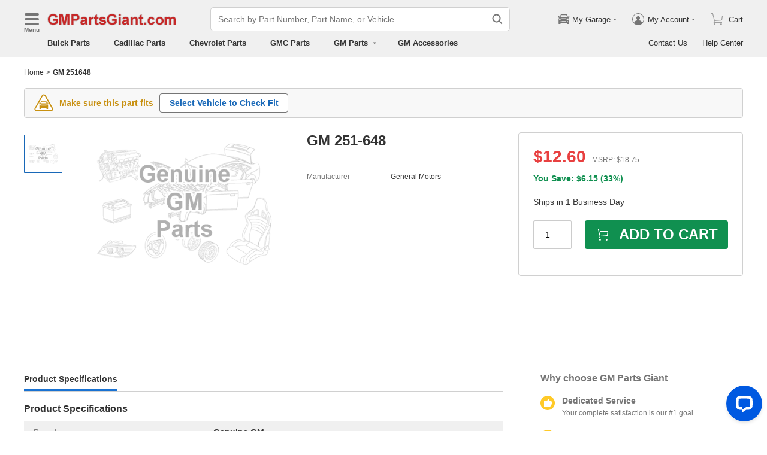

--- FILE ---
content_type: application/javascript; charset=utf-8
request_url: https://www.gmpartsgiant.com/js/common.js?v=2026011001
body_size: 10036
content:
"use strict";(self.__LOADABLE_LOADED_CHUNKS__=self.__LOADABLE_LOADED_CHUNKS__||[]).push([["common"],{44321:function(e,t,n){n.d(t,{Z:function(){return h}});var r=n(93132),o=n.n(r),i=n(94184),a=n.n(i),c=n(1088),s=n(29131),l=n(96389),u=n(88511),p="opacity 300ms ease-in",f="transform 400ms ease-in-out",d="transform 200ms ease-out",m=function(){var e=function(t,n){return e=Object.setPrototypeOf||{__proto__:[]}instanceof Array&&function(e,t){e.__proto__=t}||function(e,t){for(var n in t)Object.prototype.hasOwnProperty.call(t,n)&&(e[n]=t[n])},e(t,n)};return function(t,n){if("function"!==typeof n&&null!==n)throw new TypeError("Class extends value "+String(n)+" is not a constructor or null");function r(){this.constructor=t}e(t,n),t.prototype=null===n?Object.create(n):(r.prototype=n.prototype,new r)}}(),h=function(e){function t(t){var n=e.call(this,t)||this;return n.prefixCls="ab-carousel",n.listRef=o().createRef(),n.sliderWidth=0,n.contentWidth=0,n.isDirectionLeft=!0,n.startX=0,n.prevX=0,n.moveX=0,n.endX=0,n.autoplayTimer=null,n.fadeEffectTimer=null,n.next=function(e){void 0===e&&(e=f),n.interceptorChangePage(n.state.currentPage+1,e)},n.prev=function(e){void 0===e&&(e=f),n.interceptorChangePage(n.state.currentPage-1,e)},n.goTo=function(e,t){void 0===t&&(t=f),n.interceptorChangePage(e-1,t)},n.getChildCount=function(){return o().Children.count(n.props.children)},n.getListDomNode=function(){return n.listRef&&n.listRef.current?n.listRef.current:null},n.init=function(){var e=n.getListDomNode();if(e){var t=n.getChildCount();if(n.contentWidth=(0,c.j3)(e.parentNode).width,t&&n.contentWidth){n.state.initialized||n.setState({initialized:!0});var r=n.state.currentPage,o=n.props,i=o.slidesPerView,a=o.height;n.sliderWidth=n.contentWidth/i,e.style.width="".concat(n.sliderWidth*t,"px"),a&&(e.style.height=a),Array.from(e.children).forEach((function(e){e.style.width="".concat(n.sliderWidth,"px")})),n.prevX=-r*n.sliderWidth,n.setListStyles(e,n.prevX),n.onAutoplay()}}},n.interceptorChangePage=function(e,t){clearTimeout(n.autoplayTimer);var r=n.getListDomNode();if(r){var o=n.props.slidesPerView,i=n.getChildCount();if(o>=i)return void n.setListStyles(r,0,t);e<0?e=i-o:e>i-o&&(e=0),n.prevX=-e*n.sliderWidth,n.onBeforeChange(e),n.setListStyles(r,n.prevX,t),n.setState({currentPage:e},(function(){n.onAutoplay()}))}},n.setListStyles=function(e,t,r){e.style.transition="",n.props.fadeEffect?(clearTimeout(n.fadeEffectTimer),e.style.visibility="none",e.style.opacity="0",n.fadeEffectTimer=setTimeout((function(){e.style.transition=p,e.style.opacity="1",e.style.visibility=""}))):e.style.transition=r,e.style.transform="translateX(".concat(t,"px)")},n.onAutoplay=function(){!n.props.autoplay||n.getChildCount()<=1||(clearTimeout(n.autoplayTimer),n.autoplayTimer=setTimeout((function(){n.interceptorChangePage(n.state.currentPage+1)}),n.props.delay))},n.onBeforeChange=function(e){"function"===typeof n.props.onBeforeChange&&n.props.onBeforeChange(e+1)},n.onAfterChange=function(){"function"===typeof n.props.onAfterChange&&n.props.onAfterChange(n.state.currentPage+1)},n.onClick=function(){(0,s.zw)()||n.props.onClick&&n.props.onClick(n.state.currentPage+1)},n.onMouseEnter=function(){n.autoplayTimer&&clearTimeout(n.autoplayTimer)},n.onTouchStart=function(e){if(n.props.controllable&&!n.props.fadeEffect){e.preventDefault(),clearTimeout(n.autoplayTimer),n.endX=0,n.startX=e.touches?e.touches[0].pageX:e.clientX;var t=n.getListDomNode();t&&(t.style.transition="none")}},n.onTouchMove=function(e){if(n.props.controllable&&!n.props.fadeEffect){e.preventDefault(),n.endX=e.touches?e.touches[0].pageX:e.clientX,n.moveX=n.prevX+n.endX-n.startX,n.isDirectionLeft=n.prevX-n.startX<=n.prevX-n.endX;var t=n.getListDomNode();t&&(t.style.transform="translateX(".concat(n.moveX,"px)"))}},n.onTouchEnd=function(e){var t=n.props,r=t.onClick,o=t.controllable,i=t.fadeEffect,a=t.sensitivity,c=t.slidesPerView;if(o&&!i){var s=n.state.currentPage,l=d,u=Math.abs(n.startX-n.endX);if(0===n.endX||u<a)return r&&r(n.state.currentPage+1),void n.interceptorChangePage(s,l);if(e.preventDefault(),n.moveX>=0)n.interceptorChangePage(0,l);else{var p=n.getChildCount(),f=n.sliderWidth*p;if(Math.abs(n.moveX)>=f-n.contentWidth)n.interceptorChangePage(p-c,l);else{var m=u%n.sliderWidth>=n.props.sensitivity?1:0,h=Math.floor(u/n.sliderWidth);n.isDirectionLeft?s=s+h+m:s-=h+m,n.interceptorChangePage(s,l)}}}else r&&r(n.state.currentPage+1)},n.state={currentPage:t.defaultValue-1,initialized:!1},n}return m(t,e),t.prototype.componentDidMount=function(){var e=this;this.init();var t=this.getListDomNode();t&&(this.intersectionObserver=new IntersectionObserver((function(t){var n=t[0];n.intersectionRatio<=0||!n.isIntersecting?clearTimeout(e.autoplayTimer):e.init()})),this.intersectionObserver.observe(t))},t.prototype.componentDidUpdate=function(e){var t=this,n=this.props.children;o().Children.count(n)!==o().Children.count(e.children)&&this.init(),this.props.monitorWindowResize&&!this.resizeHandler&&(this.resizeHandler=(0,l.Z)(window,"resize",(0,u.x)((function(){return t.init()}))))},t.prototype.componentWillUnmount=function(){clearTimeout(this.autoplayTimer),clearTimeout(this.fadeEffectTimer),this.resizeHandler&&(this.resizeHandler(),this.resizeHandler=null),this.intersectionObserver&&this.intersectionObserver.disconnect()},t.prototype.render=function(){var e,t=this.prefixCls,n=this.props,r=n.className,i=n.children,c=n.pagination;return o().createElement("div",{className:a()(t,r,(e={},e["".concat(t,"-init")]=this.state.initialized,e))},o().createElement("div",{className:"".concat(t,"-content")},o().createElement("div",{className:"".concat(t,"-list"),ref:this.listRef,onMouseEnter:this.onMouseEnter,onMouseLeave:this.onAutoplay,onTouchStart:this.onTouchStart,onTouchMove:this.onTouchMove,onTouchEnd:this.onTouchEnd,onClick:this.onClick,onTransitionEnd:this.onAfterChange},o().Children.map(i,(function(e,n){return o().createElement("div",{key:n,className:"".concat(t,"-slider")},e)})))),"function"===typeof c?c(this):c)},t.defaultProps={slidesPerView:1,defaultValue:1,className:"",sensitivity:30,autoplay:!1,delay:3e3,controllable:!0,fadeEffect:!1,monitorWindowResize:!0},t}(o().Component)},19538:function(e,t,n){var r=n(93132),o=n.n(r),i=n(94184),a=n.n(i),c=n(59864),s=function(){return s=Object.assign||function(e){for(var t,n=1,r=arguments.length;n<r;n++)for(var o in t=arguments[n])Object.prototype.hasOwnProperty.call(t,o)&&(e[o]=t[o]);return e},s.apply(this,arguments)};function l(e){var t=e.children,n=e.maxHeight,r=e.className,i=e.lines,l=void 0===i?0:i,u=e.title,p=a()("ab-ellipsis",r),f=n?{maxHeight:n}:null,d=u?{title:u}:null,m=l>0?{WebkitLineClamp:"".concat(l)}:null;if(!(0,c.isFragment)(t)&&(0,c.isElement)(t)){var h=t;return o().cloneElement(h,s(s({},d),{className:a()(p,h.props.className),style:s(s(s({},f),m),h.props.style)}))}return o().createElement("span",s({className:p},d,{style:s(s({},f),m)}),t)}t.Z=o().memo(l)},40389:function(e,t,n){var r=n(93132),o=n.n(r),i=n(94184),a=n.n(i),c=function(){var e=function(t,n){return e=Object.setPrototypeOf||{__proto__:[]}instanceof Array&&function(e,t){e.__proto__=t}||function(e,t){for(var n in t)Object.prototype.hasOwnProperty.call(t,n)&&(e[n]=t[n])},e(t,n)};return function(t,n){if("function"!==typeof n&&null!==n)throw new TypeError("Class extends value "+String(n)+" is not a constructor or null");function r(){this.constructor=t}e(t,n),t.prototype=null===n?Object.create(n):(r.prototype=n.prototype,new r)}}(),s=function(){return s=Object.assign||function(e){for(var t,n=1,r=arguments.length;n<r;n++)for(var o in t=arguments[n])Object.prototype.hasOwnProperty.call(t,o)&&(e[o]=t[o]);return e},s.apply(this,arguments)},l=function(e,t){var n={};for(var r in e)Object.prototype.hasOwnProperty.call(e,r)&&t.indexOf(r)<0&&(n[r]=e[r]);if(null!=e&&"function"===typeof Object.getOwnPropertySymbols){var o=0;for(r=Object.getOwnPropertySymbols(e);o<r.length;o++)t.indexOf(r[o])<0&&Object.prototype.propertyIsEnumerable.call(e,r[o])&&(n[r[o]]=e[r[o]])}return n};function u(){}var p=function(e){function t(t){var n=e.call(this,t)||this;return n.prefixCls="ab-lazy-image",n.rootRef=o().createRef(),n.isUnmount=!1,n.originalLazyLoad=function(){if(n.rootRef.current){var e=n.props,t=e.onLoading,r=e.onLoaded,o=e.onError,i=n.rootRef.current;if(t&&t(i.src),i.complete)return n.isUnmount||n.setState({loading:!1}),void(r&&r(i.src));i.onload=function(){n.isUnmount||n.setState({loading:!1}),r&&r(i.src),i.onload=null},i.onerror=function(){n.isUnmount||n.setState({loading:!1}),o&&o(),i.onerror=null}}},n.state={loading:!0},n}return c(t,e),t.prototype.componentWillUnmount=function(){this.isUnmount=!0},t.prototype.componentDidMount=function(){this.originalLazyLoad()},t.prototype.componentDidUpdate=function(e){e.src!==this.props.src&&this.originalLazyLoad()},t.prototype.render=function(){var e,t=this.prefixCls,n=this.props,r=n.className,i=n.alt,c=n.src,p=n.imgHTMLAttributes,f=n.tagName,d=(n.onError,n.onLoading,n.onLoaded,l(n,["className","alt","src","imgHTMLAttributes","tagName","onError","onLoading","onLoaded"])),m=this.state.loading,h=f;return o().createElement(h,s({},d,{className:a()(t,r,(e={},e["".concat(t,"-loading")]=m,e))}),o().createElement("img",s({onFocus:u,onBlur:u},p,{src:c,alt:i,ref:this.rootRef,loading:"lazy"})))},t.defaultProps={tagName:"div",className:"",imgHTMLAttributes:{}},t}(o().Component);t.Z=p},38836:function(e,t,n){var r=n(93132),o=n.n(r),i=n(94184),a=n.n(i),c=n(95925),s=n(29131),l="ab-mask";function u(e,t){var n=e.className,r=e.timeout,i=void 0===r?300:r,u=e.onClose,p=void 0===u?function(){}:u,f=e.visible,d=o().useCallback((function(e){var t=(0,s.zw)();("touchstart"===e.type&&t||"mousedown"===e.type&&!t)&&p(e)}),[p]);return o().createElement(c.Z,{in:f,timeout:i,classNames:"".concat(l,"-fade"),appear:!0},o().createElement("div",{className:a()(l,n),onMouseDown:d,onTouchStart:d,ref:t}))}t.Z=o().memo(o().forwardRef(u))},20025:function(e,t,n){n.d(t,{Z:function(){return C}});var r=n(93132),o=n.n(r),i=n(95925),a=n(94184),c=n.n(a),s=n(23742),l=n(14112),u=n(1088),p=n(29131),f=n(96389),d=n(11097),m=n(38836);function h(e){var t=e.prefixCls,n=e.onClose;return e.closable?o().createElement("span",{className:"".concat(t,"-times"),onMouseDown:n,onTouchStart:n},o().createElement("svg",{viewBox:"64 64 896 896",className:"","data-icon":"close",width:"1em",height:"1em",fill:"currentColor","aria-hidden":"true",focusable:"false"},o().createElement("path",{d:"M563.8 512l262.5-312.9c4.4-5.2.7-13.1-6.1-13.1h-79.8c-4.7 0-9.2 2.1-12.3 5.7L511.6 449.8 295.1 191.7c-3-3.6-7.5-5.7-12.3-5.7H203c-6.8 0-10.5 7.9-6.1 13.1L459.4 512 196.9 824.9A7.95 7.95 0 0 0 203 838h79.8c4.7 0 9.2-2.1 12.3-5.7l216.5-258.1 216.5 258.1c3 3.6 7.5 5.7 12.3 5.7h79.8c6.8 0 10.5-7.9 6.1-13.1L563.8 512z"}))):null}function v(e){var t=e.title,n=e.closable,r=e.prefixCls,i=e.onClose;return t?o().createElement("div",{className:"".concat(r,"-title")},t,o().createElement(h,{prefixCls:r,closable:n,onClose:i})):o().createElement(h,{prefixCls:r,closable:n,onClose:i})}var y=o().memo(v);function g(e){return o().createElement(d.Z,{getContainer:e.getContainer},e.children)}var b=function(){var e=function(t,n){return e=Object.setPrototypeOf||{__proto__:[]}instanceof Array&&function(e,t){e.__proto__=t}||function(e,t){for(var n in t)Object.prototype.hasOwnProperty.call(t,n)&&(e[n]=t[n])},e(t,n)};return function(t,n){if("function"!==typeof n&&null!==n)throw new TypeError("Class extends value "+String(n)+" is not a constructor or null");function r(){this.constructor=t}e(t,n),t.prototype=null===n?Object.create(n):(r.prototype=n.prototype,new r)}}();var C=function(e){function t(n){var r=e.call(this,n)||this;return r.openId=function(){try{return(new Date).getTime()}catch(e){return Math.random()}}(),r.prefixCls="ab-modal",r.scrollBarSize=0,r.popupRef=o().createRef(),r.maskRef=o().createRef(),r.onDocumentClick=function(e){if(r.props.visible){var t,n=e.target,o=r.getPopupDomNode(),i=r.getMaskDomNode();if(n&&o&&i)r.props.getNotCloseElement&&(t=r.props.getNotCloseElement()),(!(0,s.r3)(o,n)&&(i===n||n===o.parentNode)||t&&!(0,s.r3)(t,n))&&r.onClose(n,!0)}},r.clearPopupTimer=function(e){clearTimeout(r.popupTimer);var t=e||r.getPopupDomNode();t&&(t.style.visibility="")},r.onClose=function(e,t){void 0===t&&(t=!1);var n=r.props,o=n.closable,i=n.maskClosable,a=n.onClose,c=n.name;(t&&i||!t&&o)&&a&&a(e,c)},r.onEnter=function(e){var n=e||r.getPopupDomNode();if(n){if(n&&n.parentNode)n.parentNode.style.display="block";r.clearPopupTimer(n);var o=r.props,i=o.placement,a=o.hiddenScroll,c=o.top,p=o.popupLimitSpacing;if(a){t.cacheOpenedIds.push(r.openId);var f=window.document.body;if(f.style.overflow="hidden",(0,l.do)(r.scrollBarSize))if(f.style.paddingRight="".concat(r.scrollBarSize,"px"),n&&n.parentNode)n.parentNode.style.paddingRight="".concat(r.scrollBarSize,"px")}var d=function(e){var t=e.placement,n=e.element,r=e.targetTop,o=e.popupLimitSpacing,i=(0,u.Bt)(!0),a=2*o,c=(0,u.j3)(n).height>i.height-a?"".concat(i.height-a,"px"):"";return"top"===t?{top:r,height:c}:{height:c}}({placement:i,element:n,targetTop:c,popupLimitSpacing:p}),m=d.top,h=d.height;m&&(n.style.top=m),h&&(n.style.height=h),r.props.isFixedTitle&&(r.affixTimer=setTimeout((function(){n.style.overflow="hidden";var e=n.firstChild,t=n.lastChild,o=(0,s.Jq)(e,"height");t.style.overflow="auto";var a=h||r.props.height;t.style.maxHeight=a&&"auto"!==a?"calc(100% - ".concat(o,"px)"):"calc(100vh - .3rem - ".concat("top"===i&&m?m:"0px"," - ").concat(o,"px)")})))}},r.onEntered=function(){var e=r.props,t=e.onOpened,n=e.name;t&&t(n)},r.onExited=function(e){clearTimeout(r.affixTimer);var n=r.props,o=n.hiddenScroll,i=n.onDestroy,a=n.name,c=window.document.body;if(o&&c&&(t.cacheOpenedIds=t.cacheOpenedIds.filter((function(e){return e!==r.openId})),0===t.cacheOpenedIds.length&&(c.style.overflow="",c.style.paddingRight="")),e&&e.parentNode){var s=e.parentNode;s.style.display="none",s.style.paddingRight=""}i&&i(a)},r.state={isUserOperated:!1,cacheVisible:n.visible},r}return b(t,e),t.getDerivedStateFromProps=function(e,t){return e.isInsertNode&&!t.isUserOperated&&t.cacheVisible!==e.visible?{cacheVisible:e.visible,isUserOperated:!0}:null},t.prototype.componentDidMount=function(){this.scrollBarSize=(0,l.XM)(),this.componentDidUpdate()},t.prototype.getSnapshotBeforeUpdate=function(){var e=this.getPopupDomNode();return this.props.visible&&e?"none"===(0,s.C2)(e,"display")?null:(0,u.j3)(e):null},t.prototype.componentDidUpdate=function(e,t,n){var r=this;if(this.props.visible){var o,i=(0,p.zw)();if(this.clickOutsideHandler||i||(o=window.document,this.clickOutsideHandler=(0,f.Z)(o,"mousedown",this.onDocumentClick)),!this.touchOutsideHandler&&i&&(o=o||window.document,this.touchOutsideHandler=(0,f.Z)(o,"touchstart",this.onDocumentClick)),n){var a=this.getPopupDomNode();if(a&&n){var c=(0,u.j3)(a),s=c.width,l=c.height;n.width===s&&n.height===l||(this.clearPopupTimer(a),a.style.visibility="hidden",this.popupTimer=setTimeout((function(){r.onEnter(a),a.style.visibility=""})))}}}else this.clearOutsideHandler()},t.prototype.componentWillUnmount=function(){this.clearOutsideHandler(),this.onExited(),clearTimeout(this.affixTimer)},t.prototype.clearOutsideHandler=function(){this.clearPopupTimer(),this.clickOutsideHandler&&(this.clickOutsideHandler(),this.clickOutsideHandler=null),this.touchOutsideHandler&&(this.touchOutsideHandler(),this.touchOutsideHandler=null)},t.prototype.getPopupDomNode=function(){return this.popupRef&&this.popupRef.current?this.popupRef.current:null},t.prototype.getMaskDomNode=function(){return this.maskRef&&this.maskRef.current?this.maskRef.current:null},t.prototype.renderPopup=function(){var e,t=this,n=this.prefixCls,r=this.props,a=r.visible,s=r.children,l=r.width,u=r.height,p=r.className,f=r.closable,d=r.title,m=r.placement,h=r.top,v="calc(100vh - .3rem - ".concat("top"===m&&h?h:"0px",")");return o().createElement("div",{className:c()(n,p,(e={},e["".concat(n,"-center")]="center"===m,e["".concat(this.prefixCls,"-hidden")]=!a&&!this.state.isUserOperated,e))},o().createElement(i.Z,{in:a,timeout:300,classNames:"".concat(n,"-fade"),onEnter:this.onEnter,onEntered:this.onEntered,onExited:this.onExited,appear:!0},(function(e){return o().createElement("div",{className:"".concat(n,"-content"),style:"exited"!==e?{width:l,height:u,maxHeight:v}:void 0,ref:t.popupRef},o().createElement(y,{prefixCls:n,closable:f,onClose:t.onClose,title:d}),s)})))},t.prototype.render=function(){var e,t=this.props.visible;return this.props.isInsertNode?o().createElement(o().Fragment,null,o().createElement(m.Z,{visible:t,className:c()((e={},e["".concat(this.prefixCls,"-hidden")]=!t&&!this.state.isUserOperated,e)),timeout:500,ref:this.maskRef}),this.renderPopup()):t||this.popupRef.current?o().createElement(d.Z,null,o().createElement(o().Fragment,null,o().createElement(m.Z,{visible:t,timeout:500,ref:this.maskRef}),this.renderPopup())):null},t.Affix=g,t.cacheOpenedIds=[],t.defaultProps={placement:"center",width:"6.5rem",height:"auto",top:"10%",popupLimitSpacing:14,closable:!0,maskClosable:!0,hiddenScroll:!0},t}(o().Component)},88967:function(e,t,n){n.d(t,{Z:function(){return f}});var r=n(93132),o=n.n(r),i=n(94184),a=n.n(i);function c(e){var t=e.className,n=e.style;return o().createElement("div",{className:a()("".concat("ab-skeleton","-item"),t),style:n})}var s=o().memo(c),l=function(e,t,n){if(n||2===arguments.length)for(var r,o=0,i=t.length;o<i;o++)!r&&o in t||(r||(r=Array.prototype.slice.call(t,0,o)),r[o]=t[o]);return e.concat(r||Array.prototype.slice.call(t))},u="ab-skeleton";function p(e){var t,n=e.children,r=e.content,i=e.loading,c=e.active,s=e.rows,p=e.className;return i?o().createElement("div",{className:a()(u,p,(t={},t["".concat(u,"-active")]=c,t))},l([],Array(s),!0).map((function(e,t){return o().createElement(o().Fragment,{key:t},r)}))):o().createElement(o().Fragment,null,n)}p.Item=s,p.defaultProps={active:!0,rows:1};var f=p},96389:function(e,t,n){n.d(t,{Z:function(){return o}});var r=n(71002);function o(e,t,n,o){return function(e,t,n,o){if(e&&e.addEventListener){var i=!1;return"object"===(0,r.Z)(o)?i=o.capture||!1:"boolean"===typeof o&&(i=o),e.addEventListener(t,n,o||!1),function(){e.removeEventListener(t,n,i)}}}(e,t,n,o)}},86617:function(e,t,n){n.d(t,{Z:function(){return E}});var r=n(15671),o=n(43144),i=n(60136),a=n(82963),c=n(61120),s=n(93132),l=n.n(s),u=n(94184),p=n.n(u),f=n(64593),d=n(29131),m=n(4942),h=n(88967);function v(e,t){var n=Object.keys(e);if(Object.getOwnPropertySymbols){var r=Object.getOwnPropertySymbols(e);t&&(r=r.filter((function(t){return Object.getOwnPropertyDescriptor(e,t).enumerable}))),n.push.apply(n,r)}return n}var y=h.Z.Item,g=function(e){var t=e.children,n=e.loading,r=e.style,o=void 0===r?{}:r,i=e.className,a=function(e){for(var t=1;t<arguments.length;t++){var n=null!=arguments[t]?arguments[t]:{};t%2?v(Object(n),!0).forEach((function(t){(0,m.Z)(e,t,n[t])})):Object.getOwnPropertyDescriptors?Object.defineProperties(e,Object.getOwnPropertyDescriptors(n)):v(Object(n)).forEach((function(t){Object.defineProperty(e,t,Object.getOwnPropertyDescriptor(n,t))}))}return e}({width:"2.4rem",height:".24rem",margin:".15rem 0 .1rem"},o);return l().createElement(h.Z,{loading:n,className:i,content:l().createElement(y,{style:a})},t)},b=l().memo(g);function C(e){var t=function(){if("undefined"===typeof Reflect||!Reflect.construct)return!1;if(Reflect.construct.sham)return!1;if("function"===typeof Proxy)return!0;try{return Boolean.prototype.valueOf.call(Reflect.construct(Boolean,[],(function(){}))),!0}catch(e){return!1}}();return function(){var n,r=(0,c.Z)(e);if(t){var o=(0,c.Z)(this).constructor;n=Reflect.construct(r,arguments,o)}else n=r.apply(this,arguments);return(0,a.Z)(this,n)}}var E=function(e){(0,i.Z)(n,e);var t=C(n);function n(){var e;(0,r.Z)(this,n);for(var o=arguments.length,i=new Array(o),a=0;a<o;a++)i[a]=arguments[a];return(e=t.call.apply(t,[this].concat(i))).prefixCls="ab-breadcrumb",e}return(0,o.Z)(n,[{key:"getItemListElement",value:function(){var e=this.props,t=e.options,n=e.urlInfo,r=n.host,o=n.pathname,i=n.query;return t.map((function(e,t){return{"@type":"ListItem",position:t+1,name:String(e.actualName||e.name||"").replace(/(<)|(>)/g,(function(e,t,n){return t?"&lt;":n?"&gt;":e})),item:"https://".concat(r).concat(e.url?e.url:o.startsWith("/page_product")?"".concat(o).concat(i):o)}}))}},{key:"render",value:function(){var e=this,t=this.props,r=t.options,o=t.loading;if(!o&&(0,d.yD)(r))return null;var i=this.props,a=i.className,c=i.skeletonStyle,s=i.skeletonClass,u=r.length-1;return l().createElement(l().Fragment,null,l().createElement(f.q,null,l().createElement("script",{type:"application/ld+json"},'\n             {\n                "@context": "https://schema.org/",\n                "@type": "BreadcrumbList",\n                "itemListElement": '.concat(JSON.stringify(this.getItemListElement()),"\n              }\n            "))),l().createElement(b,{loading:o,style:c,className:s},l().createElement("nav",{className:p()(a,"".concat(this.prefixCls,"-nav"))},r.map((function(t,r){return l().createElement(l().Fragment,{key:r},n.renderItemName(t),r<u?l().createElement("i",{className:"".concat(e.prefixCls,"-arrow")}," > "):null)})))))}}],[{key:"renderItemName",value:function(e){return e.url?l().createElement("a",{href:e.url,title:e.name},e.name):e.isStrong?l().createElement("strong",null,e.name):l().createElement(l().Fragment,null,e.name)}}]),n}(l().Component);E.defaultProps={className:"",loading:!1}},34916:function(e,t,n){var r=n(87462),o=n(93132),i=n.n(o),a=n(94184),c=n.n(a);function s(e,t){return i().createElement("div",(0,r.Z)({},e,{ref:t,className:c()(e.className,"container")}))}t.Z=i().forwardRef(s)},83381:function(e,t,n){n.d(t,{Z:function(){return y}});var r=n(15671),o=n(43144),i=n(60136),a=n(82963),c=n(61120),s=n(93132),l=n.n(s),u=n(64593),p=n(45679),f=n(29131),d=function(){function e(){(0,r.Z)(this,e)}return(0,o.Z)(e,null,[{key:"collectPageView",value:function(e,t){if(f.Nq&&window.gtag){window.gtag("js",new Date);var n=window.location,r=document.body.getAttribute("data-uid");if(r){var o="".concat(n.pathname).concat(n.search);window.gtag("config",r,{page_title:e,page_path:o,page_location:n.href})}var i=document.body.getAttribute("data-gid");i&&window.gtag("config",i,{page_title:e,content_group:t,page_location:n.href})}}}]),e}(),m=n(6020);function h(e){var t=function(){if("undefined"===typeof Reflect||!Reflect.construct)return!1;if(Reflect.construct.sham)return!1;if("function"===typeof Proxy)return!0;try{return Boolean.prototype.valueOf.call(Reflect.construct(Boolean,[],(function(){}))),!0}catch(e){return!1}}();return function(){var n,r=(0,c.Z)(e);if(t){var o=(0,c.Z)(this).constructor;n=Reflect.construct(r,arguments,o)}else n=r.apply(this,arguments);return(0,a.Z)(this,n)}}var v=function(e){(0,i.Z)(n,e);var t=h(n);function n(e){var o;return(0,r.Z)(this,n),(o=t.call(this,e)).hasCollect=!1,o.onChangeClientState=function(e){!o.hasCollect&&o.props.completed&&e.title&&(o.hasCollect=!0,d.collectPageView(e.title,o.props.contentGroup))},o.state={title:e.title,description:e.description,rawTitle:null,rawDescription:null},o}return(0,o.Z)(n,[{key:"componentDidUpdate",value:function(e){e.completed&&this.hasCollect&&e.title!==this.props.title&&this.props.title&&(this.hasCollect=!1)}},{key:"render",value:function(){var e=this.props,t=e.isNoFollow,n=e.isFollow,r=this.state,o=r.title,i=r.description;return l().createElement(u.q,{onChangeClientState:this.onChangeClientState},i&&l().createElement("meta",{name:"description",content:i}),t&&l().createElement("meta",{name:"ROBOTS",content:"NOINDEX,NOFOLLOW"}),n&&l().createElement("meta",{name:"ROBOTS",content:"NOINDEX,FOLLOW"}),l().createElement("title",null,o))}}],[{key:"getDerivedStateFromProps",value:function(e,t){return t.rawTitle!==e.title||t.rawDescription!==e.description?e.serverConfig.replaceChevrolet?{title:(0,m.bD)(e.title),description:(0,m.bD)(e.description),rawTitle:e.title,rawDescription:e.description}:{title:e.title,description:e.description,rawTitle:e.title,rawDescription:e.description}:null}}]),n}(s.Component);v.defaultProps={description:null,isNoFollow:!1,isFollow:!1,contentGroup:"other"};var y=(0,p.$j)((function(e){return{serverConfig:e.initApp.serverConfig}}))(v)},70281:function(e,t){t.Z={Home:"home",Make:"make",Model:"model",VehicleOption:"vehicle_option",Category:"ymm",PL:"pl",PN:"pn",HomePdCategory:"home_pdcategory",MakePdCategory:"make_pdcategory",ModelPdCategory:"model_pdcategory",HomePd:"home_pd",MakePd:"make_pd",ModelPd:"model_pd",YMMPd:"ymm_pd",AccHome:"acc_home",AccMake:"acc_make",AccModel:"acc_model",AccHomePdCategory:"acc_home_pdcategory",AccModelPdCategory:"acc_model_pdcategory",AccHomePd:"acc_home_pd",AccMakePd:"acc_make_pd",AccModelPd:"acc_model_pd",VinDecoder:"vin",NameSearch:"search",ContactUs:"contact",Service:"service",Other:"other"}},25688:function(e,t,n){n.d(t,{Z:function(){return T}});var r=n(87462),o=n(4942),i=n(15861),a=n(15671),c=n(43144),s=n(60136),l=n(82963),u=n(61120),p=n(64687),f=n.n(p),d=n(93132),m=n.n(d),h=n(45679),v=n(29131),y=n(94065),g=n(9051),b=n(6020),C=n(88106);function E(e,t){var n=Object.keys(e);if(Object.getOwnPropertySymbols){var r=Object.getOwnPropertySymbols(e);t&&(r=r.filter((function(t){return Object.getOwnPropertyDescriptor(e,t).enumerable}))),n.push.apply(n,r)}return n}function O(e){for(var t=1;t<arguments.length;t++){var n=null!=arguments[t]?arguments[t]:{};t%2?E(Object(n),!0).forEach((function(t){(0,o.Z)(e,t,n[t])})):Object.getOwnPropertyDescriptors?Object.defineProperties(e,Object.getOwnPropertyDescriptors(n)):E(Object(n)).forEach((function(t){Object.defineProperty(e,t,Object.getOwnPropertyDescriptor(n,t))}))}return e}function w(e){var t=P();return function(){var n,r=(0,u.Z)(e);if(t){var o=(0,u.Z)(this).constructor;n=Reflect.construct(r,arguments,o)}else n=r.apply(this,arguments);return(0,l.Z)(this,n)}}function P(){if("undefined"===typeof Reflect||!Reflect.construct)return!1;if(Reflect.construct.sham)return!1;if("function"===typeof Proxy)return!0;try{return Boolean.prototype.valueOf.call(Reflect.construct(Boolean,[],(function(){}))),!0}catch(e){return!1}}var N=(0,y.Z)({resolved:{},chunkName:function(){return"modules-notFound-pages-NotFound"},isReady:function(e){var t=this.resolve(e);return!0===this.resolved[t]&&!!n.m[t]},importAsync:function(){return Promise.all([n.e("common"),n.e("pages-NotFound")]).then(n.bind(n,86728))},requireAsync:function(e){var t=this,n=this.resolve(e);return this.resolved[n]=!1,this.importAsync(e).then((function(e){return t.resolved[n]=!0,e}))},requireSync:function e(t){var r=this.resolve(t);return n(r)},resolve:function e(){return 86728}});function _(e){return{decodeInfo:e.initApp.decodeInfo,matchSeoInfo:e.initApp.matchSeoInfo,currentSite:e.initApp.currentSite,serverMatch:e.initApp.serverMatch,redirectUrl:e.initApp.redirectUrl,isServerRendering:e.initApp.isServerRendering}}function T(e){return function(t){var n=function(n){(0,s.Z)(l,n);var o=w(l);function l(){return(0,a.Z)(this,l),o.apply(this,arguments)}return(0,c.Z)(l,[{key:"componentDidMount",value:function(){var e=this.props,t=e.decodeInfo,n=e.isServerRendering,r=e.serverMatch,o=e.location;(!n||r.pathname!==o.pathname&&r.pathname!==window.location.pathname&&decodeURIComponent(r.pathname)!==o.pathname||(0,v.Qr)(t))&&this.refreshCurrentPageStore(!0)}},{key:"componentDidUpdate",value:function(e){this.refreshCurrentPageStore(!1,e)}},{key:"refreshCurrentPageStore",value:function(){var t=(0,i.Z)(f().mark((function t(n,r){var o,i,a,c,s,l,u,p,d,m;return f().wrap((function(t){for(;;)switch(t.prev=t.next){case 0:if(o=this.props,i=o.history,a=o.location,c=o.redirectUrl,s=o.decodeInfo,!b.Lz){t.next=3;break}return t.abrupt("return");case 3:if(l=r&&r.redirectUrl!==c&&"/404"===c&&!s.isUnDecode,!(n||r&&r.location.pathname!==a.pathname||l)){t.next=8;break}return u=this.props,p=u.redirectAndDecodeAtClient,d=u.currentSite,m=u.route,t.next=8,p(O({path:a.pathname},e),i,{route:m,currentSite:d,isClientUnDecode:l});case 8:case"end":return t.stop()}}),t,this)})));return function(e,n){return t.apply(this,arguments)}}()},{key:"render",value:function(){var e=this.props,n=e.decodeInfo,o=e.location,i=e.route,a=e.matchSeoInfo;if((0,v.Qr)(n))return null;var c=n.isUnDecode?C.P.NotFound:"function"===typeof i.getModuleType?i.getModuleType(this.props):null;return c&&(0,v.Qr)(a[c])?null:n.isUnDecode?m().createElement(N,this.props):m().createElement(t,(0,r.Z)({},this.props,{forbidRefresh:n.pathname!==o.pathname}))}}]),l}(m().Component);return(0,h.$j)(_,{redirectAndDecodeAtClient:g.gC})(n)}}},13607:function(e,t,n){n.d(t,{Z:function(){return s}});var r=n(40389),o=n(94184),i=n.n(o),a=n(93132),c=n.n(a),s=function(e){var t=e.className,n=e.src,o=e.alt;return c().createElement(r.Z,{className:i()("about-c-img",t),src:n,alt:o})}},30379:function(e,t,n){n.d(t,{Z:function(){return v}});var r=n(15671),o=n(43144),i=n(60136),a=n(82963),c=n(61120),s=n(93132),l=n.n(s),u=n(45679),p=n(34826),f=n(76084);function d(e){var t=function(){if("undefined"===typeof Reflect||!Reflect.construct)return!1;if(Reflect.construct.sham)return!1;if("function"===typeof Proxy)return!0;try{return Boolean.prototype.valueOf.call(Reflect.construct(Boolean,[],(function(){}))),!0}catch(e){return!1}}();return function(){var n,r=(0,c.Z)(e);if(t){var o=(0,c.Z)(this).constructor;n=Reflect.construct(r,arguments,o)}else n=r.apply(this,arguments);return(0,a.Z)(this,n)}}var m=function(){},h=function(e){(0,i.Z)(n,e);var t=d(n);function n(e){var o;(0,r.Z)(this,n),(o=t.call(this,e)).prefixCls="about-us-location",o.contactUsList=[],o.mapIframe="",o.onOpenLiveChat=function(){window.ON_LIVE_CHAT_EVENT_EMIT(!0,"maximized")};var i,a,c=e.companyType,s=e.siteInfo;return o.contactUsList=(i=s.Phone,a=s.ContactUsUrl,[{iconName:"help_center_email",desc:'<a style="color: #1976D2" href="'.concat(a,'">Email Us</a>')},{iconName:"help_center_chat",desc:'<span style="color: #1976D2">Live Chat</span>'},{iconName:"help_center_phone",desc:'<a style="color: #1976D2" href="tel:'.concat(i,'">').concat(i,"</a>")},{iconName:"help_center_clock",desc:'<span style="color: #000000">Support Hours: </span><span>Monday - Friday<br/> 6:30 AM - 5:00 PM PST</span>'}]),o.mapIframe=function(e){switch(e){case f.Q.GPD:return"https://maps.google.com/maps?q=5151%20E%20Broadway%20Blvd,%20AZ%2085711&t=&z=11&ie=UTF8&iwloc=&output=embed";case f.Q.OPS:case f.Q.APPC:case f.Q.OPG:return"https://maps.google.com/maps?q=2506%20Troy%20Ave,%20South%20El%20Monte,%20CA%2091733&t=&z=11&ie=UTF8&iwloc=&output=embed";case f.Q.CA:case f.Q.APP:case f.Q.GPS:case f.Q.GPN:return"https://maps.google.com/maps?q=2500%20Troy%20Ave,%20South%20El%20Monte,%20CA%2091733&t=&z=11&ie=UTF8&iwloc=&output=embed";case f.Q.GPU:return"https://maps.google.com/maps?q=3430%20E%20Sunrise%20Drive%20Suite%20180,%20Tucson,%20AZ%2085718&t=&z=11&ie=UTF8&iwloc=&output=embed";default:return""}}(c),o}return(0,o.Z)(n,[{key:"render",value:function(){var e=this,t=this.prefixCls,n=this.props,r=n.siteInfo,o=r.WebsiteNameCamel,i=r.Brand,a=n.companyType,c=f.z[a];return l().createElement("div",{className:t},l().createElement("h2",{className:"".concat(t,"-title")},"Location & Contact"),l().createElement("div",{className:"".concat(t,"-content")},l().createElement("div",{className:"".concat(t,"-location")},l().createElement("p",null,"".concat(o,".com")),l().createElement("p",null,c.name),l().createElement("p",null,c.address)),l().createElement("div",{className:"".concat(t,"-iframe")},l().createElement("iframe",{title:"Location of ".concat(c.name),src:this.mapIframe})),l().createElement("ul",{className:"".concat(t,"-list")},this.contactUsList.map((function(n){return l().createElement("li",{key:n.desc},l().createElement(p.Z,{name:n.iconName,className:"".concat(t,"-icon")}),l().createElement("p",{dangerouslySetInnerHTML:{__html:n.desc},onClick:"help_center_chat"===n.iconName?e.onOpenLiveChat:m}))})))),l().createElement("p",{className:"".concat(t,"-welcome")},this.props.children||"So, shop now at the best ".concat(i," parts online store and save money, each and every time!")," ",l().createElement("a",{href:"/"},"Shop for ".concat(i," Parts"))))}}]),n}(s.Component),v=(0,u.$j)((function(e){return{siteInfo:e.initApp.siteInfo,companyType:e.initApp.companyType,serverConfig:e.initApp.serverConfig}}))(h)},1718:function(e,t,n){n.d(t,{Z:function(){return u}});var r=n(93132),o=n.n(r),i=n(34826),a=[{icon:"about_us_price",title:"Competitive Prices"},{icon:"about_us_delivery",title:"Quick Shipping Time"},{icon:"about_us_customer_service",title:"Stellar Customer Service"},{icon:"about_us_warranty",title:"Part Fitment Verification"}],c=[{icon:"about_us_price",title:"Budget-Friendly Pricing"},{icon:"about_us_delivery",title:"Fast and Reliable Delivery"},{icon:"about_us_customer_service",title:"Outstanding Customer Service"},{icon:"about_us_warranty",title:"Fitment Accuracy Verification"}],s="about-us-m",l=function(e){var t=e.isMotorSecond?c:a;return o().createElement("ul",{className:s},t.map((function(e){return o().createElement("li",{key:e.icon},o().createElement(i.Z,{name:e.icon,className:"".concat(s,"-icon")}),o().createElement("div",{className:"".concat(s,"-title")},e.title))})))};l.defaultProps={isMotorSecond:!1};var u=(0,r.memo)(l)},70425:function(e,t,n){n.d(t,{Z:function(){return o}});var r=n(56804);function o(e,t){return(0,r.uE)("/about-us-".concat(e,".jpg"),t)}}}]);
//# sourceMappingURL=common.js.map?v=2026011001

--- FILE ---
content_type: application/javascript; charset=UTF-8
request_url: https://api.livechatinc.com/v3.6/customer/action/get_dynamic_configuration?x-region=us-south1&license_id=17642709&client_id=c5e4f61e1a6c3b1521b541bc5c5a2ac5&url=https%3A%2F%2Fwww.gmpartsgiant.com%2Fparts%2Fgm-part-251648.html&channel_type=code&jsonp=__elm6hm56rge
body_size: 363
content:
__elm6hm56rge({"organization_id":"cbc5a292-ca0e-4644-baad-83414d2570ca","livechat_active":true,"livechat":{"group_id":18,"client_limit_exceeded":true,"domain_allowed":true,"online_group_ids":[0,11,14,15,16,17,18,19,20,21,22,23,24,25,26,27,28,33,36,37,38,39,40,41,42,43,44,45,89,90,91,92,93,94],"config_version":"956.0.63.17480.445.697.636.66.3.1.3.158.1","localization_version":"6bb83031e4f97736cbbada081b074fb6_2384294adc1b9b6bcc665561d81cfe3d","language":"en"},"default_widget":"livechat"});

--- FILE ---
content_type: application/javascript; charset=utf-8
request_url: https://www.gmpartsgiant.com/js/views-PartsPartNumber.js?v=2026011001
body_size: 38199
content:
"use strict";(self.__LOADABLE_LOADED_CHUNKS__=self.__LOADABLE_LOADED_CHUNKS__||[]).push([["views-PartsPartNumber","cartSection-limitedAvailability","cartSection-cartButtonWithInput"],{36117:function(e,t,n){n.d(t,{Z:function(){return v}});var r=n(4942),a=n(15671),i=n(43144),o=n(60136),c=n(82963),s=n(61120),l=n(93132),u=n.n(l),p=n(94184),m=n.n(p),f=n(44321),d=n(34826);function h(e){var t=function(){if("undefined"===typeof Reflect||!Reflect.construct)return!1;if(Reflect.construct.sham)return!1;if("function"===typeof Proxy)return!0;try{return Boolean.prototype.valueOf.call(Reflect.construct(Boolean,[],(function(){}))),!0}catch(e){return!1}}();return function(){var n,r=(0,s.Z)(e);if(t){var a=(0,s.Z)(this).constructor;n=Reflect.construct(r,arguments,a)}else n=r.apply(this,arguments);return(0,c.Z)(this,n)}}var v=function(e){(0,o.Z)(n,e);var t=h(n);function n(e){var r;return(0,a.Z)(this,n),(r=t.call(this,e)).prefixCls="carousel-figure",r.carouselRef=u().createRef(),r.onNext=function(){r.carouselRef.current.next()},r.onPrev=function(){r.carouselRef.current.prev()},r.goTo=function(e){r.carouselRef.current.goTo(e)},r.onAfterChange=function(e){var t=1===e?1:e===u().Children.count(r.props.children)-r.props.slidesPerView+1?3:2;t!==r.state.dotActiveIndex&&r.setState({dotActiveIndex:t})},r.state={dotActiveIndex:e.defaultValue},r}return(0,i.Z)(n,[{key:"render",value:function(){var e=this.prefixCls,t=this.props,n=t.isShowToggleButton,a=t.height,i=t.onClick,o=t.onBeforeChange,c=t.className,s=t.iconClassName,l=t.isHiddenIcon,p=t.slidesPerView,h=t.children,v=t.controllable,b=t.defaultValue,g=this.state.dotActiveIndex,y=u().Children.count(h);return u().createElement("div",{className:m()(e,c,(0,r.Z)({},"".concat(e,"-center"),l&&y<p))},u().createElement(f.Z,{height:a,ref:this.carouselRef,defaultValue:b,onClick:i,onBeforeChange:o,slidesPerView:p,controllable:v,onAfterChange:this.onAfterChange},h),l?null:u().createElement(u().Fragment,null,u().createElement("div",{className:m()("".concat(e,"-dot"),"".concat(e,"-active-").concat(g),(0,r.Z)({},"".concat(e,"-show-tg"),n),(0,r.Z)({},"".concat(e,"-hide-middle"),y-p===1))},u().createElement("i",null)," ",u().createElement("i",null)," ",u().createElement("i",null)),u().createElement(d.Z,{className:m()("".concat(e,"-prev"),(0,r.Z)({},"".concat(e,"-show-tg"),n),s),onClick:this.onPrev,name:"angle"}),u().createElement(d.Z,{className:m()("".concat(e,"-next"),(0,r.Z)({},"".concat(e,"-show-tg"),n),s),onClick:this.onNext,name:"angle"})))}}]),n}(u().Component);v.defaultProps={autoplay:!1,defaultValue:1,slidesPerView:1}},92472:function(e,t,n){var r=n(15861),a=n(15671),i=n(43144),o=n(60136),c=n(82963),s=n(61120),l=n(64687),u=n.n(l),p=n(93132),m=n.n(p),f=n(45679),d=n(94184),h=n.n(d),v=n(34826),b=n(62441),g=n(39800),y=n(50348),T=n(83648),$=n(38029),N=n(60731),w=n(5274),k=n(94065);function C(e){var t=A();return function(){var n,r=(0,s.Z)(e);if(t){var a=(0,s.Z)(this).constructor;n=Reflect.construct(r,arguments,a)}else n=r.apply(this,arguments);return(0,c.Z)(this,n)}}function A(){if("undefined"===typeof Reflect||!Reflect.construct)return!1;if(Reflect.construct.sham)return!1;if("function"===typeof Proxy)return!0;try{return Boolean.prototype.valueOf.call(Reflect.construct(Boolean,[],(function(){}))),!0}catch(e){return!1}}var P=(0,k.Z)({resolved:{},chunkName:function(){return"cartModal"},isReady:function(e){var t=this.resolve(e);return!0===this.resolved[t]&&!!n.m[t]},importAsync:function(){return Promise.all([n.e("vendor"),n.e("cartModal")]).then(n.bind(n,56311))},requireAsync:function(e){var t=this,n=this.resolve(e);return this.resolved[n]=!1,this.importAsync(e).then((function(e){return t.resolved[n]=!0,e}))},requireSync:function e(t){var r=this.resolve(t);return n(r)},resolve:function e(){return 56311}}),E=function(e){return{serverConfig:e.initApp.serverConfig,siteInfo:e.initApp.siteInfo}},S=function(e){(0,o.Z)(n,e);var t=C(n);function n(){var e;(0,a.Z)(this,n);for(var i=arguments.length,o=new Array(i),c=0;c<i;c++)o[c]=arguments[c];return(e=t.call.apply(t,[this].concat(o))).prefixCls="cart-button",e.disabledBtn=!1,e.confirm=void 0,e.abortController=void 0,e.onOpenModal=(0,r.Z)(u().mark((function t(){var n,r,a,i,o,c,s,l,p,m,f,d,h,v,y,$;return u().wrap((function(t){for(;;)switch(t.prev=t.next){case 0:if(!e.props.disabledBtn&&!e.disabledBtn){t.next=2;break}return t.abrupt("return");case 2:return e.disabledBtn=!0,n=e.props,r=n.packQty,a=n.partId,i=n.partNumber,o=n.qty,c=n.selectedOptions,s=n.type,l=n.unSelectedOptions,p=n.vehicleInfo,m=n.vin,f=n.serverConfig,d={currentUrl:window.location.href,hostName:window.location.host,partId:a,partNumber:i,qty:o||r||1,sourceType:s,selectedOptions:c,unSelectedOptions:l,vehicleInfo:p?"[".concat(p,"]"):null,vin:m},f.hasPopupCart&&(h=e.renderContent(r||1,!0),e.confirm=(0,g.Z)(e.getConfirmProps(h))),e.abortController=new b.Z,t.next=9,(0,N.hI)(d,null,{abortController:e.abortController});case 9:if(v=t.sent,e.disabledBtn=!1,!v.success&&40002!==v.code){t.next=19;break}if(f.hasPopupCart){t.next=15;break}return(0,T.Y)(),t.abrupt("return");case 15:return e.props.getShoppingCount(),y=e.renderContent(v.data.qty,!1),e.confirm.forceUpdate(e.getConfirmProps(y)),t.abrupt("return");case 19:f.hasPopupCart&&($=e.renderContent(r||1,!1),e.confirm.forceUpdate(e.getConfirmProps($)));case 20:case"end":return t.stop()}}),t)}))),e.onClose=function(){e.confirm&&e.confirm.destroy()},e.renderContent=function(t,n){var r=e.props,a=r.serverConfig,i=r.price,o=r.rawPrice,c=r.partNumber,s=r.partDesc,l=r.packQty,u=r.partId,p=r.vehicleInfo,f=r.vin,d=r.coreCharge,h=r.replace,v=r.hazmat,b=r.siteInfo,g=r.vpiPartClass,T=r.getShoppingCount;return m().createElement(y.Z,{loading:n},m().createElement(P,{partNumber:c,partDesc:s,price:i,rawPrice:o,initValue:t,onClose:e.onClose,packQty:l,partId:u,vehicleInfo:p,vin:f,coreCharge:d,replace:h,hazmat:v,siteInfo:b,getShoppingCount:T,vpiAdditionalChargeVisible:a.vpiAdditionalCharge&&g>0}))},e}return(0,i.Z)(n,[{key:"componentWillUnmount",value:function(){this.abortController&&(this.abortController.abort(),this.abortController=null)}},{key:"getConfirmProps",value:function(e){return{width:"4rem",closable:!1,hiddenOk:!0,hiddenCancel:!0,className:"".concat(this.prefixCls,"-confirm"),content:e}}},{key:"render",value:function(){var e=this.prefixCls,t=this.props,n=t.cartText,r=t.cartTitle,a=t.className;return m().createElement("div",{className:h()(a,e,"btn","btn-green"),onClick:this.onOpenModal,title:r},m().createElement(v.Z,{name:"cart",className:"".concat(e,"-icon")}),n)}}]),n}(m().Component);S.defaultProps={disabledBtn:!1,cartText:"ADD TO CART",cartTitle:"",vpiPartClass:-1},t.Z=(0,f.$j)(E,{getShoppingCount:$.W1})(S)},24701:function(e,t,n){n.r(t),n.d(t,{default:function(){return v}});var r=n(87462),a=n(15671),i=n(43144),o=n(60136),c=n(82963),s=n(61120),l=n(93132),u=n.n(l),p=n(94184),m=n.n(p),f=n(17122),d=n(92472);function h(e){var t=function(){if("undefined"===typeof Reflect||!Reflect.construct)return!1;if(Reflect.construct.sham)return!1;if("function"===typeof Proxy)return!0;try{return Boolean.prototype.valueOf.call(Reflect.construct(Boolean,[],(function(){}))),!0}catch(e){return!1}}();return function(){var n,r=(0,s.Z)(e);if(t){var a=(0,s.Z)(this).constructor;n=Reflect.construct(r,arguments,a)}else n=r.apply(this,arguments);return(0,c.Z)(this,n)}}var v=function(e){(0,o.Z)(n,e);var t=h(n);function n(e){var r;return(0,a.Z)(this,n),(r=t.call(this,e)).prefixCls="cb-with-input",r.onChangeValue=function(e){r.setState({value:e})},r.onChangePackMultipleBefore=function(){r.setState({disabledBtn:!0})},r.onChangePackMultipleAfter=function(){r.setState({disabledBtn:!1})},r.state={value:e.packQty||1,disabledBtn:!1},r}return(0,i.Z)(n,[{key:"render",value:function(){var e=this.prefixCls,t=this.props,n=t.inputPrefix,a=t.cartText,i=t.packQty,o=t.inputClassName,c=t.buttonClassName,s=t.visibleButton,p=this.state,h=p.value,v=p.disabledBtn;return u().createElement(l.Fragment,null,n?u().createElement("span",{className:"".concat(e,"-input-prefix")},n):null,u().createElement(f.Z,{className:o,onChangeValue:this.onChangeValue,packMultiple:i,onChangePackMultipleBefore:this.onChangePackMultipleBefore,onChangePackMultipleAfter:this.onChangePackMultipleAfter,visibleButton:s}),u().createElement(d.Z,(0,r.Z)({},this.props,{className:m()("flex-1",c),cartText:a,qty:parseInt(h.toString(),10),packQty:i,disabledBtn:v})))}}]),n}(u().Component)},17122:function(e,t,n){n.d(t,{Z:function(){return h}});var r=n(15671),a=n(43144),i=n(60136),o=n(82963),c=n(61120),s=n(93132),l=n.n(s),u=n(59426),p=n(28730),m=n(94184),f=n.n(m);function d(e){var t=function(){if("undefined"===typeof Reflect||!Reflect.construct)return!1;if(Reflect.construct.sham)return!1;if("function"===typeof Proxy)return!0;try{return Boolean.prototype.valueOf.call(Reflect.construct(Boolean,[],(function(){}))),!0}catch(e){return!1}}();return function(){var n,r=(0,c.Z)(e);if(t){var a=(0,c.Z)(this).constructor;n=Reflect.construct(r,arguments,a)}else n=r.apply(this,arguments);return(0,o.Z)(this,n)}}var h=function(e){(0,i.Z)(n,e);var t=d(n);function n(e){var a;(0,r.Z)(this,n),(a=t.call(this,e)).prefixCls="cart-input",a.changePackMultipleValueDebounce=void 0,a.getCurrentValueByPackMultiple=function(e){var t=e;if(void 0===t)return a.props.packMultiple;var n=a.props,r=n.min,i=n.max,o=a.props.packMultiple||1,c=Math.ceil(t/o)*o;return c<=r?Math.ceil(r/o)*o:c>=i?Math.floor(i/o)*o:c},a.setChangePackMultipleValueDebounce=function(){return a.changePackMultipleValueDebounce||(a.changePackMultipleValueDebounce=(0,p.Z)(a.onChangePackMultipleValue,1e3)),a.changePackMultipleValueDebounce},a.onChangePackMultipleValue=function(e){var t=a.getCurrentValueByPackMultiple(e),n=a.props.onChangePackMultipleAfter;a.onChangeValue(t),n&&n(t)},a.onContinualChange=function(e,t){a.changePackMultipleValueDebounce&&a.changePackMultipleValueDebounce.cancel(),a.onChangeValue(t),a.props.packMultiple<=1||(a.props.onChangePackMultipleBefore&&a.props.onChangePackMultipleBefore(t),a.setChangePackMultipleValueDebounce()(t))},a.onChangeValue=function(e){if(a.changePackMultipleValueDebounce&&a.changePackMultipleValueDebounce.cancel(),a.state.value!==e){a.setState({value:e||""});var t=a.props.onChangeValue;t&&t(e||"")}},a.onBlur=function(){if(!a.state.value){var e=a.props.packMultiple;a.onChangeValue(e)}};var i=e.initValue,o=e.packMultiple;return a.state={initValue:i,value:i||o},a}return(0,a.Z)(n,[{key:"componentWillUnmount",value:function(){this.changePackMultipleValueDebounce&&(this.changePackMultipleValueDebounce.cancel(),this.changePackMultipleValueDebounce=null)}},{key:"render",value:function(){var e=this.state.value,t=this.props,n=t.className,r=t.packMultiple,a=t.visibleButton,i=t.min,o=t.max;return l().createElement(l().Fragment,null,l().createElement(u.Z,{wrapTagName:"label","aria-label":"Quantity",step:r,className:f()(this.prefixCls,n),value:e,min:i,max:o,onContinualChange:this.onContinualChange,onBlur:this.onBlur,controls:a,precision:0}),l().createElement("span",{className:"ab-seo-inline"}," ".concat(e," ")))}}],[{key:"getDerivedStateFromProps",value:function(e,t){var n=e.initValue;return n!==t.initValue?{initValue:n,value:n}:null}}]),n}(l().Component);h.defaultProps={packMultiple:1,initValue:0,min:1,max:9999}},85931:function(e,t,n){n.r(t),n.d(t,{default:function(){return f}});var r=n(93132),a=n.n(r),i=n(45679),o=n(94184),c=n.n(o),s=n(93277),l=n(83648),u=n(85011),p=n(40397),m="limited-availability",f=(0,i.$j)((function(e){return{siteInfo:e.initApp.siteInfo,serverConfig:e.initApp.serverConfig}}))((function(e){var t=e.siteInfo,n=e.className,r=e.partNumber,i=e.serverConfig.hasPA;return a().createElement(s.Z,{theme:"orange",trigger:"click",tip:a().createElement(a().Fragment,null,a().createElement("p",null,"Although ".concat(t.BrandCompany," no longer manufactures this part, we may still have stock or the\n          ability to special order it.")),i?a().createElement(a().Fragment,null,a().createElement("br",null),a().createElement("p",null,"To verify availability, please ",a().createElement(p.Z,{className:"".concat(m,"-link"),target:"_blank",to:r?(0,u.bC)({partNumber:r},l.G.PartsAvailability):l.G.PartsAvailability},"contact us"),". We will respond promptly.")):null),placement:"Bottom",wrapClassName:m,hiddenClose:!1},a().createElement("span",{className:c()(n,"".concat(m,"-limited"))},"Limited Availability"))}))},87577:function(e,t,n){n.d(t,{Z:function(){return m}});var r=n(93132),a=n.n(r),i=n(94184),o=n.n(i),c=n(34826),s=n(93277),l=n(40397),u=n(12216),p="core-charge",m=function(e){var t=e.className,n=e.coreCharge,r=e.isCartPop,i=e.siteInfo,m=function(){var e=i.WebsiteNameCamel,t=i.BrandCompany,r=i.ContactUsUrl;return a().createElement(a().Fragment,null,a().createElement("p",null,"A core charge of $".concat(n," is required in addition to the part\n            price. This charge can be refundable. ").concat(e," will issue\n            you the core charge credits as soon as the core is received and it\n            meets all requirements of ").concat(t,". ")),a().createElement("p",null,"If you have any questions about the core charge or the part, please feel free to ",a().createElement(l.Z,{className:"".concat(p,"-link"),target:"_blank",to:r},"contact us"),"."))},f=function(){return a().createElement(s.Z,{trigger:"click",theme:"orange",tip:m(),placement:"Bottom",wrapClassName:"".concat(p,"-tip-wrap"),hiddenClose:!1},a().createElement(c.Z,{name:"tip",className:"".concat(p,"-tip")}))};return(0,u.D)(n)<=0?null:r?a().createElement("div",{className:o()("flex-row row-between",t)},a().createElement("span",null,"Core Charge",f(),":")," ",a().createElement("span",null,"$",n)):a().createElement("div",{className:o()("flex-row",t)},a().createElement("span",{className:"".concat(p,"-desc")},a().createElement("span",{className:"".concat(p,"-desc-left")},"Core Charge:")," ",a().createElement("span",null,"$",n)),f())}},81533:function(e,t,n){n.d(t,{Z:function(){return c}});var r=n(93132),a=n.n(r),i=n(94184),o=n.n(i);function c(e){return a().createElement("div",{className:o()("free-shipping",e.className)},"FREE Shipping")}},40397:function(e,t,n){n.d(t,{Z:function(){return l}});var r=n(87462),a=n(4942),i=n(93132),o=n.n(i),c=n(73727);function s(e,t){var n=Object.keys(e);if(Object.getOwnPropertySymbols){var r=Object.getOwnPropertySymbols(e);t&&(r=r.filter((function(t){return Object.getOwnPropertyDescriptor(e,t).enumerable}))),n.push.apply(n,r)}return n}function l(e){var t=function(e){for(var t=1;t<arguments.length;t++){var n=null!=arguments[t]?arguments[t]:{};t%2?s(Object(n),!0).forEach((function(t){(0,a.Z)(e,t,n[t])})):Object.getOwnPropertyDescriptors?Object.defineProperties(e,Object.getOwnPropertyDescriptors(n)):s(Object(n)).forEach((function(t){Object.defineProperty(e,t,Object.getOwnPropertyDescriptor(n,t))}))}return e}({},e);if(delete t.isHistory,e.isHistory)return o().createElement(c.rU,t);var n=e.to||e.href;return delete t.to,o().createElement("a",(0,r.Z)({},t,{href:n}),e.children)}},77355:function(e,t,n){function r(e){if(/Android|webOS|iPhone|iPad|iPod|BlackBerry|IEMobile|Opera Mini|Mobile|mobile/i.test(navigator.userAgent)||window.innerWidth<=768)return window.open(e,"_blank");var t=window.top||window,n={width:460,height:700,left:(t.outerWidth-460)/2+t.screenX,top:(t.outerHeight-700)/2+t.screenY};return window.open(e,"_blank","\n        width=".concat(n.width,",height=").concat(n.height,",\n        left=").concat(n.left,",top=").concat(n.top,",\n        scrollbars=yes,resizable=yes\n    "))}n.d(t,{x:function(){return r}})},32305:function(e,t,n){var r=n(93132),a=n.n(r),i=n(64593),o=n(45679),c=n(3141);t.Z=function(e){var t=e.name,n=e.description,r=e.image,s=e.price,l=e.partStatus,u=void 0===l?c.s.Normal:l,p=e.partNumber,m=e.url,f=(0,o.v9)((function(e){return e.initApp})).siteInfo.Brand;return a().createElement(i.q,null,a().createElement("script",{type:"application/ld+json"},'\n          {\n            "@context": "https://schema.org/",\n            "@type": "Product",\n            "url": "'.concat(m,'",\n            "manufacturer": "').concat(f,'",\n            "mpn": "').concat(p,'",\n            "sku": "').concat(p,'",\n            "name": "').concat(t,'",\n            "description": "').concat(n,'",\n            ').concat(r?'"image": '.concat(r,","):"",'\n            "offers": {\n              "@type": "Offer",\n              "url": "').concat(m,'",\n              "priceCurrency": "USD",\n              "itemCondition": "https://schema.org/NewCondition",\n              "availability": "').concat(function(e){return e===c.s.Discontinued?"https://schema.org/Discontinued":e===c.s.LimitedAvailability?"https://schema.org/LimitedAvailability":e===c.s.OutOfStock?"https://schema.org/OutOfStock":"https://schema.org/InStock"}(u),'",\n              "price": "').concat(function(e){return!e||Number(e)<=0?"0.00":e}(s),'"\n            },\n            "brand": {\n              "@type": "Brand",\n              "name": "').concat(f,'"\n            }\n          }\n        ')))}},45278:function(e,t,n){n.d(t,{Z:function(){return m}});var r=n(4942),a=n(93132),i=n.n(a),o=n(45679),c=n(94184),s=n.n(c);var l=n(87577),u=n(81533),p="price-section",m=(0,o.$j)((function(e){return{siteInfo:e.initApp.siteInfo,serverConfig:e.initApp.serverConfig}}))((function(e){if(0===Number(e.price))return null;var t=e.serverConfig,n=e.siteInfo,o=e.price,c=e.retail,m=e.save,f=e.coreCharge,d=e.shippingDay,h=e.showCoreCharge,v=e.isFree,b=e.showShippingDay,g=parseFloat(m)>0;return i().createElement(i().Fragment,null,i().createElement("span",{className:s()("".concat(p,"-price"),(0,r.Z)({},"".concat(p,"-snd"),t.isMotorSecond))},"$",o),g&&i().createElement(a.Fragment,null," ",i().createElement("span",{className:"".concat(p,"-retail")},"MSRP: ",i().createElement("span",null,"$",c)),i().createElement("div",{className:"".concat(p,"-save")},"You Save: $",m," (",function(e,t){if(!e||!t)return"";var n=Number(e),r=Number(t);if(0===r||isNaN(n)||isNaN(r))return"";var a=(n/r*100).toFixed(2);return"".concat(Math.ceil(Number(a)),"%")}(m,c),")")),h?i().createElement(l.Z,{className:"".concat(p,"-charge"),coreCharge:f,siteInfo:n}):null,b&&(d||v)&&i().createElement("div",{className:"".concat(p,"-shipping")},v&&i().createElement(u.Z,{className:"".concat(p,"-shipping-free")}),d&&i().createElement("span",null,d)))}))},21527:function(e,t,n){n.d(t,{Z:function(){return d}});var r=n(15671),a=n(43144),i=n(60136),o=n(82963),c=n(61120),s=n(93132),l=n.n(s),u=n(94184),p=n.n(u),m=n(29131);function f(e){var t=function(){if("undefined"===typeof Reflect||!Reflect.construct)return!1;if(Reflect.construct.sham)return!1;if("function"===typeof Proxy)return!0;try{return Boolean.prototype.valueOf.call(Reflect.construct(Boolean,[],(function(){}))),!0}catch(e){return!1}}();return function(){var n,r=(0,c.Z)(e);if(t){var a=(0,c.Z)(this).constructor;n=Reflect.construct(r,arguments,a)}else n=r.apply(this,arguments);return(0,o.Z)(this,n)}}var d=function(e){(0,i.Z)(n,e);var t=f(n);function n(e){var a;return(0,r.Z)(this,n),(a=t.call(this,e)).prefixCls="html-show-more",a.textRef=l().createRef(),a.initialed=!1,a.setShowHeight=function(e){var t=arguments.length>1&&void 0!==arguments[1]&&arguments[1];if(e){!a.initialed&&(a.props.text||l().Children.count(a.props.children)>0)&&(a.initialed=!0);var n=a.props.getShowHeight;if(n){var r=n(e);if(!(0,m.fp)(r))return void a.setState({isShowLink:"auto"!==r,showHeight:r,curWrapHeight:r,isExpand:!1});t&&a.setState({isExpand:!1,isShowLink:!1,showHeight:null,curWrapHeight:null})}}},a.onShowLinkClick=function(){var e=a.state,t=e.isExpand,n=e.showHeight;a.setState({curWrapHeight:t?n:"auto",isExpand:!t}),a.props.onExpandChange&&a.props.onExpandChange(!t,a.props.name)},a.getStyle=function(){if(!a.initialed)return null;var e=a.state.curWrapHeight;return e&&Number(e)>0?{height:e,maxHeight:"none"}:{height:"auto",maxHeight:"none"}},a.state={isExpand:!1,isShowLink:!1,showHeight:null,curWrapHeight:null},a}return(0,a.Z)(n,[{key:"componentDidMount",value:function(){this.setShowHeight(this.textRef.current)}},{key:"componentDidUpdate",value:function(e){e.text===this.props.text&&e.children===this.props.children&&e.rowCount===this.props.rowCount||this.setShowHeight(this.textRef.current,!0)}},{key:"render",value:function(){var e=this.prefixCls,t=this.props,n=t.className,r=t.text,a=t.children,i=t.expandTextList,o=this.state,c=o.isExpand,s=o.isShowLink,u=c?i[1]:i[0],f=this.getStyle();return l().createElement("div",{className:p()(e,n)},(0,m.fp)(r)?l().createElement("div",{className:"".concat(e,"-content"),style:f,ref:this.textRef},a):l().createElement("div",{className:"".concat(e,"-content"),dangerouslySetInnerHTML:{__html:r},style:f,ref:this.textRef}),s&&l().createElement("span",{className:"".concat(e,"-show-link"),onClick:this.onShowLinkClick},u))}}]),n}(l().Component);d.defaultProps={className:"",text:"",expandTextList:["View More","View Less"]}},53398:function(e,t,n){n.d(t,{Z:function(){return b}});var r=n(87462),a=n(15671),i=n(43144),o=n(60136),c=n(82963),s=n(61120),l=n(93132),u=n.n(l),p=n(94184),m=n.n(p),f=n(23742),d=n(1088),h=n(21527);function v(e){var t=function(){if("undefined"===typeof Reflect||!Reflect.construct)return!1;if(Reflect.construct.sham)return!1;if("function"===typeof Proxy)return!0;try{return Boolean.prototype.valueOf.call(Reflect.construct(Boolean,[],(function(){}))),!0}catch(e){return!1}}();return function(){var n,r=(0,s.Z)(e);if(t){var a=(0,s.Z)(this).constructor;n=Reflect.construct(r,arguments,a)}else n=r.apply(this,arguments);return(0,c.Z)(this,n)}}var b=function(e){(0,o.Z)(n,e);var t=v(n);function n(){var e;(0,a.Z)(this,n);for(var r=arguments.length,i=new Array(r),o=0;o<r;o++)i[o]=arguments[o];return(e=t.call.apply(t,[this].concat(i))).prefix="html-sm-list",e.getShowHeight=function(t){var n=e.props.rowCount;if(!t||n<=0)return null;var r=(0,f.Jq)(t,"padding-top"),a=t.getElementsByTagName("li"),i=(0,f.Jq)(a[0],"line-height");if(a){var o=n*i+r,c=a[a.length-1],s=(0,d.tu)(t).top;if(!c)return null;var l=(0,d.tu)(c),u=l.top,p=l.height;if(Math.round(o)<Math.round(u+p-s))return o}return null},e}return(0,i.Z)(n,[{key:"render",value:function(){return u().createElement(h.Z,(0,r.Z)({},this.props,{getShowHeight:this.getShowHeight,className:m()(this.props.className,this.prefix)}))}}]),n}(u().Component);b.defaultProps={rowCount:-1}},28736:function(e,t,n){n.d(t,{Z:function(){return g}});var r=n(87462),a=n(15671),i=n(43144),o=n(60136),c=n(82963),s=n(61120),l=n(93132),u=n.n(l),p=n(94184),m=n.n(p),f=n(29131),d=n(23742),h=n(1088),v=n(21527);function b(e){var t=function(){if("undefined"===typeof Reflect||!Reflect.construct)return!1;if(Reflect.construct.sham)return!1;if("function"===typeof Proxy)return!0;try{return Boolean.prototype.valueOf.call(Reflect.construct(Boolean,[],(function(){}))),!0}catch(e){return!1}}();return function(){var n,r=(0,s.Z)(e);if(t){var a=(0,s.Z)(this).constructor;n=Reflect.construct(r,arguments,a)}else n=r.apply(this,arguments);return(0,c.Z)(this,n)}}var g=function(e){(0,o.Z)(n,e);var t=b(n);function n(){var e;(0,a.Z)(this,n);for(var r=arguments.length,i=new Array(r),o=0;o<r;o++)i[o]=arguments[o];return(e=t.call.apply(t,[this].concat(i))).prefix="html-sm-text",e.getShowHeight=function(t){var n=e.props,r=n.rowCount,a=n.titleClassName,i=n.contextClassName;if(!t||r<=0)return null;var o=t.getElementsByClassName(a),c=(0,f.fp)(i)?[t]:t.getElementsByClassName(i);if(c&&c.length>0){var s=c[0];if(!s)return null;var l=(0,d.Jq)(s,"padding-top"),u=r*(0,d.Jq)(s,"line-height")+l;if(u>0){var p=s.scrollHeight;if(p<=u){if(1===c.length)return"auto";u=p}if(o&&o.length>0){var m=o[0],v=(0,h.tu)(m),b=v.top;u+=v.height+b-(0,h.tu)(t).top}return u}}return null},e}return(0,i.Z)(n,[{key:"render",value:function(){return u().createElement(v.Z,(0,r.Z)({},this.props,{getShowHeight:this.getShowHeight,className:m()(this.props.className,this.prefix)}))}}]),n}(u().Component);g.defaultProps={titleClassName:"mc_title",contextClassName:"mc_context",rowCount:-1}},85545:function(e,t,n){n.d(t,{Z:function(){return d}});var r=n(93132),a=n.n(r),i=n(94184),o=n.n(i),c=n(45679),s=n(34826),l=n(40389),u=n(56804),p="word-side",m=[{seoType:"service",title:"Dedicated Service",text:"Your complete satisfaction is our #1 goal"},{seoType:"prices",title:"Lowest Prices",text:"Best deals on genuine OE parts from dealerships"},{seoType:"delivery",title:"Fast Delivery",text:"Orders are processed and delivered promptly"}],f=function(e){var t=e.siteInfo,n=e.className,r=e.h3Visible,i=e.showShippingDelay,c=e.assetSupportWebP,f=e.currentSite,d=e.marketingAlt,h=e.serverConfig,v=h.isPNSeoSecondMotor,b=h.isMotorSecond;if(v)return null;if(b)return a().createElement(l.Z,{alt:d,className:o()(p,n),src:(0,u.u1)("/pn_marketing",c,f,"images","png")});var g=r?"h3":"div";return a().createElement("div",{className:o()(p,n)},i&&a().createElement("div",{className:"".concat(p,"-shipping-delay")},a().createElement("p",null,"All major shipping carriers are experiencing shipping delays due to high volume. Orders may take 1-2 days longer to arrive than normal."),a().createElement("p",null,"Special orders from American ".concat(t.Brand," are taking longer to arrive to our dealership. Due\n            to manufacturer supply shortage we are experiencing more backorders."))),a().createElement(g,{className:"".concat(p,"-title")},"Why choose"," ",a().createElement("span",null,v?t.WebsiteNameCamel:t.WebsiteNameSplit)),a().createElement("ul",{className:"".concat(p,"-list")},m.map((function(e){return a().createElement("li",{key:e.seoType},a().createElement(s.Z,{name:"".concat(e.seoType,"_circle"),className:"".concat(p,"-icon")}),a().createElement("div",{className:"".concat(p,"-item")},a().createElement("div",{className:o()("".concat(p,"-subtitle"))},e.title),a().createElement("p",{className:"".concat(p,"-text")},e.text)))}))))};f.defaultProps={h3Visible:!1,showShippingDelay:!1};var d=(0,c.$j)((function(e){return{assetSupportWebP:e.initApp.assetSupportWebP,currentSite:e.initApp.currentSite,siteInfo:e.initApp.siteInfo,serverConfig:e.initApp.serverConfig}}))(f)},73033:function(e,t,n){n.d(t,{Z:function(){return s}});var r=n(93132),a=n.n(r),i=n(94184),o=n.n(i),c="pn-bottom-text",s=function(e){var t=e.className,n=e.title,r=e.children;return a().createElement("div",{className:o()(c,t)},a().createElement("h2",{className:"".concat(c,"-title")},n),a().createElement("div",{className:"".concat(c,"-content")},r))}},29676:function(e,t,n){var r=n(93132),a=n.n(r),i=n(29131),o=n(61912),c=n(57316),s=n(41008),l=n(73033),u=function(e){var t=e.className,n=e.siteInfo,r=e.pnSeo,u=e.siteSeo,p=e.serverConfig.isMotor;if((0,i.Qr)(r)||!r.partNumber)return null;var m=n.Brand,f=n.WebsiteNameCamel,d=r.partNumber,h=r.seoPartNumber,v=r.desc,b=r.features,g=r.make,y=r.makeUrl,T={brand:m,websiteNameCamel:f,partNumber:d,seoPartNumber:h,partDesc:(0,c.NT)(v),basePartNumber:(0,i.fp)(r.baseNumber)?"":"with base parts number ".concat(r.baseNumber),features:function(){if((0,i.yD)(b))return"";var e="<span>".concat(b.map((function(e){return'<a href="'.concat(e.url,'">').concat((0,c.NT)(e.name),"</a>")})).join(", "),"</span>");return(0,s.B)(u.BottomFeatureText,{feature:e})}(),vehicle:function(){var e=r.vehicles;return(0,i.yD)(e)?p?"and it would work great with your vehicle":"":(0,o.V)(e,u,"BottomVehicleText")}(),makes:(0,i.fp)(g)||(0,i.fp)(y)?"":'For detailed <a href="'.concat(y,'">').concat(g," parts</a> information, click here.")},$={removeMultipleSpace:!0,trimCharStartSpaceOnBesideSpace:",."};return a().createElement(l.Z,{className:t,title:(0,s.B)(u.BottomTextTitle,T)},a().createElement("div",{dangerouslySetInnerHTML:{__html:(0,s.B)(u.BottomText1,T,$).trim()}}),a().createElement("br",null),a().createElement("div",{dangerouslySetInnerHTML:{__html:(0,s.B)(u.BottomText2,T,$).trim()}}))};t.Z=a().memo(u,(function(e,t){return!(0,i.Qr)(t.pnSeo)&&!(0,i.Qr)(e.pnSeo)&&t.pnSeo.partNumber===e.pnSeo.partNumber}))},40829:function(e,t,n){n.d(t,{Z:function(){return F}});var r=n(93132),a=n.n(r),i=n(45679),o=n(34826),c=n(29131),s=n(41008),l=n(57316),u=n(73033),p=n(6020);function m(e,t){return e.map((function(e){var n=e.template,r=e.paramList,a=function(e,t){for(var n=e.split("."),r=[],a=function(e){var a=n[e],i=0,o=a.replace(s.m,(function(e,n){return n in t&&(0,c.fp)(t[n])?(i++,e):e}));i<2&&r.push(o)},i=0;i<n.length;i++)a(i);return r.join(".")}(n,t),i=a.replace(s.m,(function(e,n){if(!(0,c.yD)(r)){var a=null===r||void 0===r?void 0:r.find((function(e){return e.name===n}));if(a)return a.rules(t)}return e}));return i=i.replace(s.m,(function(e,n){return t[n]||""})),(0,p.Ix)(i,!0).trim()}))}var f={one:{template:"Original OEM ${brand} parts deliver superior quality and meet all performance standards needed for optimal automotive operation. The authentic part identified by ${partNumber} ${primeDescription} is available in the market ${pdTemplate} This genuine product has a full warranty coverage from the manufacturer available at all authorized ${brand} dealers throughout the United States. ${makeAndModelTemplate}",paramList:[{name:"pdTemplate",rules:function(e){return(0,c.yD)(e.features)?".":"under the name ".concat(e.brand," ").concat(e.pdLinkStr,".")}},{name:"makeAndModelTemplate",rules:function(e){if((0,c.yD)(e.makeAndModelList))return"";var t="This part ${partNumber} ${primeDescription} fits certain ";return e.makeAndModelList.forEach((function(n,r){t+="".concat(n.make," "),n.models.forEach((function(e,r){t+='<a href="'.concat(e.url,'">').concat(e.model,"</a>"),r>=n.models.length-1?t+=" ":t+=", "})),r>=e.makeAndModelList.length-1?t+="models.":0===r?t+="models, as well as ":1===r?t+=". Additionally, it is compatible with ":2===r&&(t+="and ")})),t}}]},two:{template:"The original ${brand} component ${manufacturerPartNumberTemplate} maintains top performance ${partDescriptionTemplate} ${positionTemplate}. ${partCodeTemplate} The component ${seoPartNumber} is constructed from ${materialTemplate} ${dimensionsTemplate} ${weightTemplate}. The ${fitmentType} component is ${conditionTemplate} to ensure full compatibility with your vehicle system. ${otherNameAndProductGradeTemplate} The part ${partNumber} has available replacement options ${replacedByAndReplacesTemplate}. ${requireQuantityTemplate} ${manufacturerNoteTemplate} ${brand} manufacturer provides a warranty that ensures reliable operation of this product. ${shippingAndReturnTemplate} outline complete details regarding shipping procedures and return processes.",paramList:[{name:"manufacturerPartNumberTemplate",rules:function(e){return(0,c.fp)(e.manufacturerPartNumber)?"":"designated by manufacturer part number ${manufacturerPartNumber}"}},{name:"partDescriptionTemplate",rules:function(e){return(0,c.fp)(e.partDescription)?"":"when functioning as the ${partDescription} unit"}},{name:"positionTemplate",rules:function(e){return(0,c.fp)(e.position)?"":"at its ${position}"}},{name:"partCodeTemplate",rules:function(e){return(0,c.fp)(e.partCode)?"":"You will find the identification code ${partCode} on this component with production from ${manufacturer}."}},{name:"materialTemplate",rules:function(e){return(0,c.fp)(e.material)?"durable material":e.material}},{name:"dimensionsTemplate",rules:function(e){return(0,c.fp)(e.dimensions)?"":"and its dimensions span ${dimensions} inches"}},{name:"weightTemplate",rules:function(e){return(0,c.fp)(e.itemWeight)?"":"while weighing ${itemWeight}"}},{name:"conditionTemplate",rules:function(e){return(0,c.fp)(e.condition)?"":"ready in ${condition} condition"}},{name:"otherNameAndProductGradeTemplate",rules:function(e){return(0,c.fp)(e.otherNames)&&(0,c.fp)(e.productGrade)?"":(0,c.fp)(e.productGrade)?"This component receives the designation of ${otherNames}.":(0,c.fp)(e.otherNames)?"This component belongs to the ${productGrade} grade category.":"This component receives the designation of ${otherNames} and belongs to the ${productGrade} grade category."}},{name:"replacedByAndReplacesTemplate",rules:function(e){return(0,c.fp)(e.replacedBy)&&(0,c.fp)(e.replaces)?"":(0,c.fp)(e.replacedBy)?"${replaces}":(0,c.fp)(e.replaces)?"listed under ${replacedBy}":"listed under ${replacedBy} or ${replaces}"}},{name:"requireQuantityTemplate",rules:function(e){return(0,c.fp)(e.requireQuantity)?"":(0,c.fp)(e.sku)?"Each vehicle needs ${requireQuantity} units of the part.":"Each vehicle needs ${requireQuantity} units of the part marked as SKU ${sku}."}},{name:"manufacturerNoteTemplate",rules:function(e){return(0,c.fp)(e.manufacturerNote)?"":"Additional notes include ${manufacturerNote}."}},{name:"manufacturerNoteTemplate",rules:function(e){return(0,c.fp)(e.manufacturerNote)?"":"Additional notes include ${manufacturerNote}."}},{name:"shippingAndReturnTemplate",rules:function(e){return'The <a href="'.concat(e.salesUrl,'">Shipping Policy</a> and <a href="').concat(e.returnUrl,'">Return Policy</a> pages')}}]},three:{template:"If you want to save money in the long run on maintenance and repairs, you should choose OEM products because they're of the top level of durability. Are you on the quest of finding ${brand} parts, our site is worth a visit. We stock an endless selection of high-quality ${brand} components including things like ignition coils all the way through to fan shrouds and all at prices that can not be matched. You have nothing to worry about because all our OEM parts are covered with a manufacturer warranty, which guarantees superior quality and value."}},d={one:{template:"The ${brand} part ${partNumber} ${primeDescription} as a genuine ${pdTemplate} component delivers both authenticity and reliability. This item carries a warranty from the manufacturer which guarantees 12-month, 12,000-mile of use. ${makeAndModelTemplate} ${manufacturerPartNumberTemplate} ${positionAndPartCodeTemplate}",paramList:[{name:"pdTemplate",rules:function(e){return(0,c.yD)(e.features)?"":"".concat(e.brand," ").concat(e.pdLinkStr)}},{name:"makeAndModelTemplate",rules:function(e){if((0,c.yD)(e.makeAndModelList))return"";var t="The ${brand} ${partNumber} ${primeDescription} is used with ";return e.makeAndModelList.forEach((function(n,r){t+="".concat(n.make," "),n.models.forEach((function(e,r){t+='<a href="'.concat(e.url,'">').concat(e.model,"</a>").concat(r!==n.models.length-1?", ":""," ")})),r>=e.makeAndModelList.length-1?t+="models.":0===r?t+="vehicles and ":1===r?t+="models and ":2===r&&(t+="models.")})),t}},{name:"manufacturerPartNumberTemplate",rules:function(e){return(0,c.fp)(e.manufacturerPartNumber)&&(0,c.fp)(e.manufacturer)?"":(0,c.fp)(e.manufacturerPartNumber)?"The original ${brand} part is made at ${manufacturer}.":(0,c.fp)(e.manufacturer)?"The original ${brand} part will bear the manufacturer part number: ${manufacturerPartNumber}.":"The original ${brand} part will bear the manufacturer part number: ${manufacturerPartNumber} and where it is made at ${manufacturer}."}},{name:"positionAndPartCodeTemplate",rules:function(e){return(0,c.fp)(e.position)&&(0,c.fp)(e.partCode)?"":(0,c.fp)(e.position)?"It has the code: ${partCode}.":(0,c.fp)(e.partCode)?"It has been specifically developed to fit the ${position}.":"It has been specifically developed to fit the ${position} and has the code: ${partCode}."}}]},two:{template:"${materialAndDimensionsTemplate} ${conditionAndProductGradeTemplate} ${fitmentTypeTemplate} ${otherNameAndReplacesTemplate} ${requireQuantityTemplate} ${skuTemplate} ${manufacturerNoteTemplate} The ${brand} manufacturer issues a factory warranty for this component which ensures dependable operation and peak performance. ${shippingAndReturnTemplate}",paramList:[{name:"materialAndDimensionsTemplate",rules:function(e){return(0,c.fp)(e.material)&&(0,c.fp)(e.dimensions)&&(0,c.fp)(e.itemWeight)?"":(0,c.fp)(e.material)||(0,c.fp)(e.dimensions)||(0,c.fp)(e.itemWeight)?!(0,c.fp)(e.material)||(0,c.fp)(e.dimensions)||(0,c.fp)(e.itemWeight)?(0,c.fp)(e.material)&&!(0,c.fp)(e.dimensions)&&(0,c.fp)(e.itemWeight)?"This component has dimensions of ${dimensions} inches.":(0,c.fp)(e.material)&&(0,c.fp)(e.dimensions)&&!(0,c.fp)(e.itemWeight)?"This component is approximately ${itemWeight}.":!(0,c.fp)(e.material)&&(0,c.fp)(e.dimensions)&&(0,c.fp)(e.itemWeight)?"This component is constructed from ${material}.":(0,c.fp)(e.material)||(0,c.fp)(e.dimensions)||!(0,c.fp)(e.itemWeight)?(0,c.fp)(e.material)||!(0,c.fp)(e.dimensions)||(0,c.fp)(e.itemWeight)?void 0:"This component constructed from ${material} is approximately ${itemWeight}.":"This component constructed from ${material} has dimensions of ${dimensions} inches.":"This component has dimensions of ${dimensions} inches and its weight is approximately ${itemWeight}.":"This component constructed from ${material} has dimensions of ${dimensions} inches and its weight is approximately ${itemWeight}."}},{name:"conditionAndProductGradeTemplate",rules:function(e){return(0,c.fp)(e.condition)&&(0,c.fp)(e.productGrade)?"":(0,c.fp)(e.productGrade)?"The part ${seoPartNumber} is available in ${condition} condition while meeting the standards of the product rating.":(0,c.fp)(e.condition)?"The part ${seoPartNumber} is meeting the standards of the ${productGrade} rating.":"The part ${seoPartNumber} is available in ${condition} condition while meeting the standards of the ${productGrade} rating."}},{name:"fitmentTypeTemplate",rules:function(e){return(0,c.fp)(e.fitmentType)?"":(0,c.fp)(e.partDescription)?"The component belongs to the ${fitmentType} category to guarantee it is suitable for its specific vehicle applications.":"The ${partDescription} belongs to the ${fitmentType} category to guarantee it is suitable for its specific vehicle applications."}},{name:"otherNameAndReplacesTemplate",rules:function(e){return(0,c.fp)(e.otherNames)&&(0,c.fp)(e.replaces)&&(0,c.fp)(e.replacedBy)?"This part ${partNumber} can be vital.":(0,c.fp)(e.replaces)&&(0,c.fp)(e.replacedBy)&&!(0,c.fp)(e.otherNames)?"This part ${partNumber} can be known as ${otherNames}.":(0,c.fp)(e.otherNames)||(0,c.fp)(e.replaces)||!(0,c.fp)(e.replacedBy)?(0,c.fp)(e.otherNames)||!(0,c.fp)(e.replaces)||(0,c.fp)(e.replacedBy)?!(0,c.fp)(e.otherNames)||(0,c.fp)(e.replaces)||(0,c.fp)(e.replacedBy)?(0,c.fp)(e.otherNames)&&(0,c.fp)(e.replaces)&&!(0,c.fp)(e.replacedBy)?"This part ${partNumber} serves as an alternative for ${replacedBy}.":(0,c.fp)(e.otherNames)&&!(0,c.fp)(e.replaces)&&(0,c.fp)(e.replacedBy)?"This part ${partNumber} replaces ${replaces}.":"This part ${partNumber} can be known as ${otherNames}, and it replaces ${replaces} or serves as an alternative for ${replacedBy}.":"This part ${partNumber} replaces ${replaces} or serves as an alternative for ${replacedBy}.":"This part ${partNumber} can be known as ${otherNames}, and serves as an alternative for ${replacedBy}.":"This part ${partNumber} can be known as ${otherNames}, and it replaces ${replaces}."}},{name:"requireQuantityTemplate",rules:function(e){return(0,c.fp)(e.requireQuantity)?"":"Every vehicle demands ${requireQuantity} of this component."}},{name:"skuTemplate",rules:function(e){return(0,c.fp)(e.sku)?"":"The inventory reference for this item is SKU: ${sku}."}},{name:"manufacturerNoteTemplate",rules:function(e){return(0,c.fp)(e.manufacturerNote)?"":"Additional manufacturer-provided details include: ${manufacturerNote}."}},{name:"shippingAndReturnTemplate",rules:function(e){return'You can find delivery and returns information on our <a href="'.concat(e.salesUrl,'">Shipping Policy</a> and <a href="').concat(e.returnUrl,'">Return Policy</a> pages.')}}]},three:{template:"Original equipment manufacturer parts are of the top standards and their performance is outstanding and top notch. This is explained by the fact that they follow the official manufacturing techniques of ${brand}, use of premium material and meets high standards of quality. Our site is worth visiting, in case you need high-quality and affordable OEM ${brand} components. We promise the optimal priced ${brand} parts on a wide range. You can relax that all OEM products you buy from us include a manufacturer warranty and will be covered by our simple and easy-to-use return policy, so you will not worry about buying a part."}},h={one:{template:"OEM ${brand} part with Part Number ${partNumber} ${primeDescription} ${pdTemplate} provides maximum durability and optimal performance. The certified ${brand} dealership components feature a warranty protection for 12-month, 12,000-mile usage. The use of OEM part ${partNumber} ${primeDescription} enables maintenance standards that match the original factory installation quality. ${makeAndModelTemplate}",paramList:[{name:"pdTemplate",rules:function(e){return(0,c.yD)(e.features)?"":"known as ".concat(e.brand," ").concat(e.pdLinkStr," component")}},{name:"makeAndModelTemplate",rules:function(e){if((0,c.yD)(e.makeAndModelList))return"";var t="The specific item serves the following model series: ";return e.makeAndModelList.forEach((function(e){e.models.forEach((function(n,r){t+="".concat(n.fromYear).concat((0,c.fp)(n.toYear)?"":"-".concat(n.toYear)," ").concat(e.make,' <a href="').concat(n.url,'">').concat(n.model,"</a>"),r>=e.models.length-1?t+=".":0===r||1===r?t+=" and ":2===r&&(t+=" as well as ")}))})),t}}]},two:{template:"Genuine ${brand} offers this high-quality ${partDescriptionTemplate} ${manufacturerPartNumberTemplate} for use ${positionTemplate}. ${partCodeTemplate} ${materialAndDimensionsTemplate} ${productGradeTemplate} This component ${seoPartNumber} is specially constructed for vehicle fitting requirements ${fitmentTypeTemplate}. ${otherNameReplacedByAndReplaceTemplate} ${requireAndSkuTemplate} ${manufactureNoteTemplate} The factory-warranty from ${brand} guarantees continuous reliable operation and high performance for this part ${partNumber}. ${shippingAndReturnTemplate}",paramList:[{name:"partDescriptionTemplate",rules:function(e){return(0,c.fp)(e.partDescription)?"component":"${partDescription}"}},{name:"manufacturerPartNumberTemplate",rules:function(e){return(0,c.fp)(e.manufacturerPartNumber)?"":"under manufacturer part number ${manufacturerPartNumber}"}},{name:"positionTemplate",rules:function(e){return(0,c.fp)(e.position)?"":"in the ${position}"}},{name:"partCodeTemplate",rules:function(e){return(0,c.fp)(e.partCode)?"":"This product identification code consists of ${partCode} which proves its manufacturer as ${manufacturer}."}},{name:"materialAndDimensionsTemplate",rules:function(e){return(0,c.fp)(e.material)&&(0,c.fp)(e.dimensions)&&(0,c.fp)(e.itemWeight)?"":(0,c.fp)(e.material)||(0,c.fp)(e.dimensions)||(0,c.fp)(e.itemWeight)?!(0,c.fp)(e.material)||(0,c.fp)(e.dimensions)||(0,c.fp)(e.itemWeight)?(0,c.fp)(e.material)&&!(0,c.fp)(e.dimensions)&&(0,c.fp)(e.itemWeight)?"This component features dimensions of ${dimensions} inches.":(0,c.fp)(e.material)&&(0,c.fp)(e.dimensions)&&!(0,c.fp)(e.itemWeight)?"This component weighs ${itemWeight}.":!(0,c.fp)(e.material)&&(0,c.fp)(e.dimensions)&&(0,c.fp)(e.itemWeight)?"This component created from ${material}.":(0,c.fp)(e.material)||(0,c.fp)(e.dimensions)||!(0,c.fp)(e.itemWeight)?(0,c.fp)(e.material)||!(0,c.fp)(e.dimensions)||(0,c.fp)(e.itemWeight)?void 0:"This component weighs ${itemWeight} created from ${material}.":"This component features dimensions of ${dimensions} inches created from ${material}.":"This component features dimensions of ${dimensions} inches and weighs ${itemWeight}.":"This component features dimensions of ${dimensions} inches and weighs ${itemWeight} created from ${material}."}},{name:"productGradeTemplate",rules:function(e){return(0,c.fp)(e.productGrade)||(0,c.fp)(e.condition)?"":"While assigned to the ${productGrade} grade category this item maintains its ${condition} condition."}},{name:"fitmentTypeTemplate",rules:function(e){return(0,c.fp)(e.fitmentType)?"":"within the ${fitmentType} classification"}},{name:"otherNameReplacedByAndReplaceTemplate",rules:function(e){return(0,c.fp)(e.otherNames)&&(0,c.fp)(e.replaces)&&(0,c.fp)(e.replacedBy)?"":(0,c.fp)(e.otherNames)&&(0,c.fp)(e.replaces)&&!(0,c.fp)(e.replacedBy)?"This product could be replaced by ${replacedBy}.":(0,c.fp)(e.otherNames)&&!(0,c.fp)(e.replaces)&&(0,c.fp)(e.replacedBy)?"This product could replace ${replaces}.":!(0,c.fp)(e.otherNames)&&(0,c.fp)(e.replaces)&&(0,c.fp)(e.replacedBy)?"This product is also known as ${otherNames}.":!(0,c.fp)(e.otherNames)||(0,c.fp)(e.replaces)||(0,c.fp)(e.replacedBy)?(0,c.fp)(e.otherNames)||(0,c.fp)(e.replaces)||!(0,c.fp)(e.replacedBy)?(0,c.fp)(e.otherNames)||!(0,c.fp)(e.replaces)||(0,c.fp)(e.replacedBy)?"This product is also known as ${otherNames} but could be replaced by ${replacedBy} or replace ${replaces}.":"This product is also known as ${otherNames} but could be replaced by ${replacedBy}.":"This product is also known as ${otherNames} replace ${replaces}.":"This product could be replaced by ${replacedBy} or replace ${replaces}."}},{name:"requireAndSkuTemplate",rules:function(e){return(0,c.fp)(e.requireQuantity)&&(0,c.fp)(e.sku)?"":(0,c.fp)(e.sku)?"Each vehicle requires ${requireQuantity} of the component.":(0,c.fp)(e.requireQuantity)?"Each vehicle requires the component which has an identified SKU of ${sku}.":"Each vehicle requires ${requireQuantity} of the component which has an identified SKU of ${sku}."}},{name:"manufactureNoteTemplate",rules:function(e){return(0,c.fp)(e.manufacturerNote)?"":"Additional notes include ${manufacturerNote}."}},{name:"shippingAndReturnTemplate",rules:function(e){return'The <a href="'.concat(e.salesUrl,'">Shipping Policy</a> and <a href="').concat(e.returnUrl,'">Return Policy</a> pages provide full details about shipping procedures and return instructions.')}}]},three:{template:"OEM parts have no match as far as quality is concerned. They are thoroughly quality controlled and are made to ${brand} factory specifications. All these eliminate the faults and flaws. And that is why you can be worry-free because they guarantee an outstanding lifespan and perfect matching. We offer very many different OEM components at competitive prices at ${websiteNameCamel}.com. We offer an entire product line of all authentic ${brand} products, with a manufacturer warranty as an assurance. Customer satisfaction is also part of our priorities and we offer no-hassles returns and fast shipping of all our components."}},v={one:{template:"The ${brand} part ${partNumber} ${primeDescription} comes from authorized ${brand} dealerships in the United States which provide a warranty from the manufacturer. The ${pdTemplate} component functions as a reliable support element for essential vehicle systems through its engineered design. ${makeAndModelTemplate} ${manufacturerPartNumberTemplate} ${manufactureTemplate} ${partDescriptionPositionTemplateAndTemplate}. ${partCodeTemplate}",paramList:[{name:"pdTemplate",rules:function(e){return(0,c.yD)(e.features)?"":"".concat(e.brand," ").concat(e.pdLinkStr)}},{name:"makeAndModelTemplate",rules:function(e){if((0,c.yD)(e.makeAndModelList))return"";var t="This part ${partNumber} ${primeDescription} supports ";return e.makeAndModelList.forEach((function(n,r){t+="".concat(n.make," "),n.models.forEach((function(e,r){t+='<a href="'.concat(e.url,'">').concat(e.model,"</a>").concat(r!==n.models.length-1?", ":"")})),r>=e.makeAndModelList.length-1?t+=".":0===r?t+=" alongside ":1===r?t+=", ":2===r?t+=" and ":3===r&&(t+=".")})),t}},{name:"manufacturerPartNumberTemplate",rules:function(e){return(0,c.fp)(e.manufacturerPartNumber)?"":"This item achieves top performance levels which can be identified through its Manufacturer Part Number: ${manufacturerPartNumber}."}},{name:"manufactureTemplate",rules:function(e){return(0,c.fp)(e.manufacturer)?"The authentic ${brand} component produced by Mopar":"The authentic ${brand} component produced by ${manufacturer}"}},{name:"partDescriptionPositionTemplateAndTemplate",rules:function(e){return(0,c.fp)(e.partDescription)&&(0,c.fp)(e.position)?"functions well":(0,c.fp)(e.partDescription)?"functions well and fits into the ${position} of the vehicle":(0,c.fp)(e.position)?"functions as a ${partDescription}":"functions as a ${partDescription} and fits into the ${position} of the vehicle"}},{name:"partCodeTemplate",rules:function(e){return(0,c.fp)(e.partCode)?"":"The product carries the identification code ${partCode}."}}]},two:{template:"${materialAndDimensionsTemplate} ${conditionAndFitmentAndOtherNameTemplate} ${replaceByTemplate} ${requireQuantityTemplate} ${skuTemplate} ${manufacturerTemplate} The official ${brand} supports this product which delivers dependable performance along with high quality. ${shippingAndReturnTemplate}",paramList:[{name:"materialAndDimensionsTemplate",rules:function(e){return(0,c.fp)(e.material)&&(0,c.fp)(e.dimensions)&&(0,c.fp)(e.itemWeight)?"The part ${partNumber} uses durable material for construction.":(0,c.fp)(e.material)||(0,c.fp)(e.dimensions)||(0,c.fp)(e.itemWeight)?!(0,c.fp)(e.material)||(0,c.fp)(e.dimensions)||(0,c.fp)(e.itemWeight)?(0,c.fp)(e.material)&&!(0,c.fp)(e.dimensions)&&(0,c.fp)(e.itemWeight)?"The part ${partNumber} uses durable material for construction while its dimensions are ${dimensions} inches.":(0,c.fp)(e.material)&&(0,c.fp)(e.dimensions)&&!(0,c.fp)(e.itemWeight)?"The part ${partNumber} uses durable material for construction and it weighs ${itemWeight}.":!(0,c.fp)(e.material)&&(0,c.fp)(e.dimensions)&&(0,c.fp)(e.itemWeight)?"The part ${partNumber} uses durable ${material} for construction.":(0,c.fp)(e.material)||(0,c.fp)(e.dimensions)||!(0,c.fp)(e.itemWeight)?(0,c.fp)(e.material)||!(0,c.fp)(e.dimensions)||(0,c.fp)(e.itemWeight)?void 0:"The part ${partNumber} uses durable ${material} for construction and it weighs ${itemWeight}.":"The part ${partNumber} uses durable ${material} for construction while its dimensions are ${dimensions} inches.":"The part ${partNumber} uses durable material for construction and it weighs ${itemWeight} while its dimensions are ${dimensions} inches.":"The part ${partNumber} uses durable ${material} for construction and it weighs ${itemWeight} while its dimensions are ${dimensions} inches."}},{name:"conditionAndFitmentAndOtherNameTemplate",rules:function(e){return(0,c.fp)(e.condition)&&(0,c.fp)(e.fitmentType)&&(0,c.fp)(e.otherNames)&&(0,c.fp)(e.productGrade)?"":(0,c.fp)(e.condition)&&(0,c.fp)(e.fitmentType)&&(0,c.fp)(e.otherNames)&&!(0,c.fp)(e.productGrade)?"The product functions as a part to maintain vehicle compatibility while it falls under the ${productGrade} classification.":(0,c.fp)(e.condition)&&!(0,c.fp)(e.fitmentType)&&(0,c.fp)(e.otherNames)&&(0,c.fp)(e.productGrade)?"The product functions as a ${fitmentType} part to maintain vehicle compatibility.":(0,c.fp)(e.condition)&&(0,c.fp)(e.fitmentType)&&!(0,c.fp)(e.otherNames)&&(0,c.fp)(e.productGrade)?"The product functions as a part to maintain vehicle compatibility and it also known by the names ${otherNames}.":(0,c.fp)(e.condition)&&!(0,c.fp)(e.fitmentType)&&!(0,c.fp)(e.otherNames)&&(0,c.fp)(e.productGrade)?"The product functions as a ${fitmentType} part to maintain vehicle compatibility and it also known by the names ${otherNames}.":(0,c.fp)(e.condition)&&(0,c.fp)(e.fitmentType)&&!(0,c.fp)(e.otherNames)&&!(0,c.fp)(e.productGrade)?"The product functions as a part to maintain vehicle compatibility and it also known by the names ${otherNames} while it falls under the ${productGrade} classification.":(0,c.fp)(e.condition)&&!(0,c.fp)(e.fitmentType)&&(0,c.fp)(e.otherNames)&&!(0,c.fp)(e.productGrade)?"The product functions as a ${fitmentType} part to maintain vehicle compatibility while it falls under the ${productGrade} classification.":!(0,c.fp)(e.condition)||(0,c.fp)(e.fitmentType)||(0,c.fp)(e.otherNames)||(0,c.fp)(e.productGrade)?!(0,c.fp)(e.condition)&&!(0,c.fp)(e.fitmentType)&&(0,c.fp)(e.otherNames)&&(0,c.fp)(e.productGrade)?"The product is offered in ${condition} condition and functions as a ${fitmentType} part to maintain vehicle compatibility.":!(0,c.fp)(e.condition)&&(0,c.fp)(e.fitmentType)&&!(0,c.fp)(e.otherNames)&&(0,c.fp)(e.productGrade)?"The product is offered in ${condition} condition and functions as a part to maintain vehicle compatibility and it also known by the names ${otherNames}.":!(0,c.fp)(e.condition)&&(0,c.fp)(e.fitmentType)&&(0,c.fp)(e.otherNames)&&!(0,c.fp)(e.productGrade)?"The product is offered in ${condition} condition and functions as a part to maintain vehicle compatibility while it falls under the ${productGrade} classification.":(0,c.fp)(e.condition)||(0,c.fp)(e.fitmentType)||!(0,c.fp)(e.otherNames)||(0,c.fp)(e.productGrade)?(0,c.fp)(e.condition)||(0,c.fp)(e.fitmentType)||(0,c.fp)(e.otherNames)||!(0,c.fp)(e.productGrade)?(0,c.fp)(e.condition)||!(0,c.fp)(e.fitmentType)||(0,c.fp)(e.otherNames)||(0,c.fp)(e.productGrade)?!(0,c.fp)(e.condition)&&(0,c.fp)(e.fitmentType)&&(0,c.fp)(e.otherNames)&&(0,c.fp)(e.productGrade)?"The product is offered in ${condition} condition and functions as a part to maintain vehicle compatibility.":"The product is offered in ${condition} condition and functions as a ${fitmentType} part to maintain vehicle compatibility and it also known by the names ${otherNames} while it falls under the ${productGrade} classification.":"The product is offered in ${condition} condition and functions as a part to maintain vehicle compatibility and it also known by the names ${otherNames} while it falls under the ${productGrade} classification.":"The product is offered in ${condition} condition and functions as a ${fitmentType} part to maintain vehicle compatibility and it also known by the names ${otherNames}.":"The product is offered in ${condition} condition and functions as a ${fitmentType} part to maintain vehicle compatibility while it falls under the ${productGrade} classification.":"The product functions as a ${fitmentType} part to maintain vehicle compatibility and it also known by the names ${otherNames} while it falls under the ${productGrade} classification."}},{name:"replaceByTemplate",rules:function(e){return(0,c.fp)(e.replaces)&&(0,c.fp)(e.replacedBy)?"":(0,c.fp)(e.replacedBy)?"This product functions as a substitute for ${replaces}.":(0,c.fp)(e.replaces)?"This product has ${replacedBy} as an alternative.":"This product has ${replacedBy} as an alternative and functions as a substitute for ${replaces}."}},{name:"requireQuantityTemplate",rules:function(e){return(0,c.fp)(e.requireQuantity)?"This part ${seoPartNumber} is necessary for every vehicle.":"This part ${seoPartNumber} is necessary in a quantity of ${requireQuantity} for every vehicle."}},{name:"skuTemplate",rules:function(e){return(0,c.fp)(e.sku)?"":"The inventory system lists this product with SKU: ${sku}."}},{name:"manufacturerTemplate",rules:function(e){return(0,c.fp)(e.manufacturerNote)?"":"Additional manufacturer-provided details include: ${manufacturerNote}."}},{name:"shippingAndReturnTemplate",rules:function(e){return'Our <a href="'.concat(e.salesUrl,'">Shipping Policy</a> and <a href="').concat(e.returnUrl,'">Return Policy</a> pages contain all details about shipping and return procedures.')}}]},three:{template:"The quality of OEM parts, supplied directly by ${brand}, is superior, as well as durable, with a perfect fit. They receive intense inspections on quality which guarantees its safety, durability and its performance that is as per your original components. Here on our website, we provide competitively priced genuine ${brand} parts you can find. Our OEM components are backed by the manufacturer's warranty. Additionally, all orders placed with us benefit from our hassle-free return policy and swift delivery service."}};function b(e,t){var n=function(e){switch(e){case"CPD":return[f.one,f.two,f.three];case"FPD":return[d.one,d.two,d.three];case"TPN":return[h.one,h.two,h.three];case"JPD":return[v.one,v.two,v.three];default:return[]}}(e);return m(n,t)}var g=/\$\{([^}]+)\}/g,y={Brand:"brand",PartNumber:"partNumber",DomainCamel:"websiteNameCamel","Prime Description":"primeDescription","Manufacturer Part Number":"manufacturerPartNumber",Position:"position","Part Description":"partDescription","Part Code/Lookup Code/Base No":"partCode",Manufacturer:"manufacturer",Material:"material",Length:"length",Width:"width",Height:"height",Condition:"condition","Item Weight":"itemWeight","Fitment Type":"fitmentType","Other Names":"otherNames","Product Grade":"productGrade","Replaced by":"replacedBy",Replaces:"replaces","Require Quantity":"requireQuantity",SKU:"sku","Manufacturer Note":"manufacturerNote"},T=["Manufacturer Part Number","Manufacturer","Part Description","Brand","PartNumber","Prime Description","Position","Part Code/Lookup Code/Base No","Material","Length","DomainCamel","Width","Height","Item Weight","Condition","Fitment Type","Other Names","Product Grade","Replaced by","Replaces","Require Quantity","SKU","Manufacturer Note"];function $(e,t,n){var r=e.lastIndexOf(t);return-1===r?e:e.substring(0,r)+n+e.substring(r+t.length)}function N(e,t){for(var n=e.replace("${Part Code/Lookup Code/Base No.}","${Part Code/Lookup Code/Base No}").split("."),r=[],a=0;a<n.length;a++){var i=n[a],o=!0,s=i.replace(g,(function(e,n){var r=T.find((function(e){return e===n}));if(r){var a=y[r];if((0,c.fp)(a)||(0,c.fp)(t[a]))return o=!1,e;if(!(0,c.fp)(a)&&!(0,c.fp)(t[a]))return t[a]||""}return o=!1,e}));o&&r.push(s)}var l=r.join(".");return l=$(l,"Shipping Policy",'<a href="'.concat(t.salesUrl,'">Shipping Policy</a>')),l=$(l,"Return Policy",'<a href="'.concat(t.returnUrl,'">Return Policy</a>'))}var w={one:{template:"Original OEM ${brand} parts deliver superior quality and meet all performance standards needed for optimal automotive operation. The authentic part identified by ${partNumber} ${primeDescription} is available in the market ${pdTemplate} This genuine product has a full warranty coverage from the manufacturer available at all authorized ${brand} dealers throughout the United States. ${makeAndModelTemplate}",paramList:[{name:"pdTemplate",rules:function(e){return(0,c.yD)(e.features)?".":"under the name ".concat(e.brand," ").concat(e.pdLinkStr,".")}},{name:"makeAndModelTemplate",rules:function(e){if((0,c.yD)(e.makeAndModelList))return"";var t="This part ${partNumber} ${primeDescription} fits certain ";return e.makeAndModelList.forEach((function(n,r){t+="".concat(n.make," "),n.models.forEach((function(e,r){t+='<a href="'.concat(e.url,'">').concat(e.model,"</a>"),r>=n.models.length-1?t+=" ":t+=", "})),r>=e.makeAndModelList.length-1?t+="models.":0===r?t+="models, as well as ":1===r?t+=". Additionally, it is compatible with ":2===r&&(t+="and ")})),t}}]},two:{template:"The original ${brand} component ${manufacturerPartNumberTemplate} maintains top performance ${partDescriptionTemplate} ${positionTemplate}. ${partCodeTemplate} The component ${seoPartNumber} is constructed from ${materialTemplate} ${dimensionsTemplate} ${weightTemplate}. The ${fitmentType} component is ${conditionTemplate} to ensure full compatibility with your vehicle system. ${otherNameAndProductGradeTemplate} The part ${partNumber} has available replacement options ${replacedByAndReplacesTemplate}. ${requireQuantityTemplate} ${manufacturerNoteTemplate} ${brand} manufacturer provides a warranty that ensures reliable operation of this product. ${shippingAndReturnTemplate} outline complete details regarding shipping procedures and return processes.",paramList:[{name:"manufacturerPartNumberTemplate",rules:function(e){return(0,c.fp)(e.manufacturerPartNumber)?"":"designated by manufacturer part number ${manufacturerPartNumber}"}},{name:"partDescriptionTemplate",rules:function(e){return(0,c.fp)(e.partDescription)?"":"when functioning as the ${partDescription} unit"}},{name:"positionTemplate",rules:function(e){return(0,c.fp)(e.position)?"":"at its ${position}"}},{name:"partCodeTemplate",rules:function(e){return(0,c.fp)(e.partCode)?"":"You will find the identification code ${partCode} on this component with production from ${manufacturer}."}},{name:"materialTemplate",rules:function(e){return(0,c.fp)(e.material)?"durable material":e.material}},{name:"dimensionsTemplate",rules:function(e){return(0,c.fp)(e.dimensions)?"":"and its dimensions span ${dimensions} inches"}},{name:"weightTemplate",rules:function(e){return(0,c.fp)(e.itemWeight)?"":"while weighing ${itemWeight}"}},{name:"conditionTemplate",rules:function(e){return(0,c.fp)(e.condition)?"":"ready in ${condition} condition"}},{name:"otherNameAndProductGradeTemplate",rules:function(e){return(0,c.fp)(e.otherNames)&&(0,c.fp)(e.productGrade)?"":(0,c.fp)(e.productGrade)?"This component receives the designation of ${otherNames}.":(0,c.fp)(e.otherNames)?"This component belongs to the ${productGrade} grade category.":"This component receives the designation of ${otherNames} and belongs to the ${productGrade} grade category."}},{name:"replacedByAndReplacesTemplate",rules:function(e){return(0,c.fp)(e.replacedBy)&&(0,c.fp)(e.replaces)?"":(0,c.fp)(e.replacedBy)?"${replaces}":(0,c.fp)(e.replaces)?"listed under ${replacedBy}":"listed under ${replacedBy} or ${replaces}"}},{name:"requireQuantityTemplate",rules:function(e){return(0,c.fp)(e.requireQuantity)?"":(0,c.fp)(e.sku)?"Each vehicle needs ${requireQuantity} units of the part.":"Each vehicle needs ${requireQuantity} units of the part marked as SKU ${sku}."}},{name:"manufacturerNoteTemplate",rules:function(e){return(0,c.fp)(e.manufacturerNote)?"":"Additional notes include ${manufacturerNote}."}},{name:"manufacturerNoteTemplate",rules:function(e){return(0,c.fp)(e.manufacturerNote)?"":"Additional notes include ${manufacturerNote}."}},{name:"shippingAndReturnTemplate",rules:function(e){return'The <a href="'.concat(e.salesUrl,'">Shipping Policy</a> and <a href="').concat(e.returnUrl,'">Return Policy</a> pages')}}]}},k={one:{template:"The ${brand} part ${partNumber} ${primeDescription} as a genuine ${pdTemplate} component delivers both authenticity and reliability. This item carries a warranty from the manufacturer which guarantees 12-month, 12,000-mile of use. ${makeAndModelTemplate} ${manufacturerPartNumberTemplate} ${positionAndPartCodeTemplate}",paramList:[{name:"pdTemplate",rules:function(e){return(0,c.yD)(e.features)?"":"".concat(e.brand," ").concat(e.pdLinkStr)}},{name:"makeAndModelTemplate",rules:function(e){if((0,c.yD)(e.makeAndModelList))return"";var t="The ${brand} ${partNumber} ${primeDescription} is used with ";return e.makeAndModelList.forEach((function(n,r){t+="".concat(n.make," "),n.models.forEach((function(e,r){t+='<a href="'.concat(e.url,'">').concat(e.model,"</a>").concat(r!==n.models.length-1?", ":""," ")})),r>=e.makeAndModelList.length-1?t+="models.":0===r?t+="vehicles and ":1===r?t+="models and ":2===r&&(t+="models.")})),t}},{name:"manufacturerPartNumberTemplate",rules:function(e){return(0,c.fp)(e.manufacturerPartNumber)&&(0,c.fp)(e.manufacturer)?"":(0,c.fp)(e.manufacturerPartNumber)?"The original ${brand} part is made at ${manufacturer}.":(0,c.fp)(e.manufacturer)?"The original ${brand} part will bear the manufacturer part number: ${manufacturerPartNumber}.":"The original ${brand} part will bear the manufacturer part number: ${manufacturerPartNumber} and where it is made at ${manufacturer}."}},{name:"positionAndPartCodeTemplate",rules:function(e){return(0,c.fp)(e.position)&&(0,c.fp)(e.partCode)?"":(0,c.fp)(e.position)?"It has the code: ${partCode}.":(0,c.fp)(e.partCode)?"It has been specifically developed to fit the ${position}.":"It has been specifically developed to fit the ${position} and has the code: ${partCode}."}}]},two:{template:"${materialAndDimensionsTemplate} ${conditionAndProductGradeTemplate} ${fitmentTypeTemplate} ${otherNameAndReplacesTemplate} ${requireQuantityTemplate} ${skuTemplate} ${manufacturerNoteTemplate} The ${brand} manufacturer issues a factory warranty for this component which ensures dependable operation and peak performance. ${shippingAndReturnTemplate}",paramList:[{name:"materialAndDimensionsTemplate",rules:function(e){return(0,c.fp)(e.material)&&(0,c.fp)(e.dimensions)&&(0,c.fp)(e.itemWeight)?"":(0,c.fp)(e.material)||(0,c.fp)(e.dimensions)||(0,c.fp)(e.itemWeight)?!(0,c.fp)(e.material)||(0,c.fp)(e.dimensions)||(0,c.fp)(e.itemWeight)?(0,c.fp)(e.material)&&!(0,c.fp)(e.dimensions)&&(0,c.fp)(e.itemWeight)?"This component has dimensions of ${dimensions} inches.":(0,c.fp)(e.material)&&(0,c.fp)(e.dimensions)&&!(0,c.fp)(e.itemWeight)?"This component is approximately ${itemWeight}.":!(0,c.fp)(e.material)&&(0,c.fp)(e.dimensions)&&(0,c.fp)(e.itemWeight)?"This component constructed from ${material}.":(0,c.fp)(e.material)||(0,c.fp)(e.dimensions)||!(0,c.fp)(e.itemWeight)?(0,c.fp)(e.material)||!(0,c.fp)(e.dimensions)||(0,c.fp)(e.itemWeight)?void 0:"This component constructed from ${material} is approximately ${itemWeight}.":"This component constructed from ${material} has dimensions of ${dimensions} inches.":"This component has dimensions of ${dimensions} inches and its weight is approximately ${itemWeight}.":"This component constructed from ${material} has dimensions of ${dimensions} inches and its weight is approximately ${itemWeight}."}},{name:"conditionAndProductGradeTemplate",rules:function(e){return(0,c.fp)(e.condition)&&(0,c.fp)(e.productGrade)?"":(0,c.fp)(e.productGrade)?"The part ${seoPartNumber} is available in ${condition} condition while meeting the standards of the product rating.":(0,c.fp)(e.condition)?"The part ${seoPartNumber} is meeting the standards of the ${productGrade} rating.":"The part ${seoPartNumber} is available in ${condition} condition while meeting the standards of the ${productGrade} rating."}},{name:"fitmentTypeTemplate",rules:function(e){return(0,c.fp)(e.fitmentType)?"":(0,c.fp)(e.partDescription)?"The component belongs to the ${fitmentType} category to guarantee it is suitable for its specific vehicle applications.":"The ${partDescription} belongs to the ${fitmentType} category to guarantee it is suitable for its specific vehicle applications."}},{name:"otherNameAndReplacesTemplate",rules:function(e){return(0,c.fp)(e.otherNames)&&(0,c.fp)(e.replaces)&&(0,c.fp)(e.replacedBy)?"This part ${partNumber} can be vital.":(0,c.fp)(e.replaces)&&(0,c.fp)(e.replacedBy)&&!(0,c.fp)(e.otherNames)?"This part ${partNumber} can be known as ${otherNames}.":(0,c.fp)(e.otherNames)||(0,c.fp)(e.replaces)||!(0,c.fp)(e.replacedBy)?(0,c.fp)(e.otherNames)||!(0,c.fp)(e.replaces)||(0,c.fp)(e.replacedBy)?!(0,c.fp)(e.otherNames)||(0,c.fp)(e.replaces)||(0,c.fp)(e.replacedBy)?(0,c.fp)(e.otherNames)&&(0,c.fp)(e.replaces)&&!(0,c.fp)(e.replacedBy)?"This part ${partNumber} serves as an alternative for ${replacedBy}.":(0,c.fp)(e.otherNames)&&!(0,c.fp)(e.replaces)&&(0,c.fp)(e.replacedBy)?"This part ${partNumber} replaces ${replaces}.":"This part ${partNumber} can be known as ${otherNames}, and it replaces ${replaces} or serves as an alternative for ${replacedBy}.":"This part ${partNumber} replaces ${replaces} or serves as an alternative for ${replacedBy}.":"This part ${partNumber} can be known as ${otherNames}, and serves as an alternative for ${replacedBy}.":"This part ${partNumber} can be known as ${otherNames}, and it replaces ${replaces}."}},{name:"requireQuantityTemplate",rules:function(e){return(0,c.fp)(e.requireQuantity)?"":"Every vehicle demands ${requireQuantity} of this component."}},{name:"skuTemplate",rules:function(e){return(0,c.fp)(e.sku)?"":"The inventory reference for this item is SKU: ${sku}."}},{name:"manufacturerNoteTemplate",rules:function(e){return(0,c.fp)(e.manufacturerNote)?"":"Additional manufacturer-provided details include: ${manufacturerNote}."}},{name:"shippingAndReturnTemplate",rules:function(e){return'You can find delivery and returns information on our <a href="'.concat(e.salesUrl,'">Shipping Policy</a> and <a href="').concat(e.returnUrl,'">Return Policy</a> pages.')}}]},three:{template:"Original equipment manufacturer parts are of the top standards and their performance is outstanding and top notch. This is explained by the fact that they follow the official manufacturing techniques of ${brand}, use of premium material and meets high standards of quality. Our site is worth visiting, in case you need high-quality and affordable OEM ${brand} components. We promise the optimal priced ${brand} parts on a wide range. Can you relax, that all OEM products you buy us include a manufacturer warranty and will be covered by our simple and easy to use return policy, so you will not worry about buying a part."}},C={one:{template:"OEM ${brand} part with Part Number ${partNumber} ${primeDescription} ${pdTemplate} provides maximum durability and optimal performance. The certified ${brand} dealership components feature a warranty protection for 12-month, 12,000-mile usage. The use of OEM part ${partNumber} ${primeDescription} enables maintenance standards that match the original factory installation quality. ${makeAndModelTemplate}",paramList:[{name:"pdTemplate",rules:function(e){return(0,c.yD)(e.features)?"":"known as ".concat(e.brand," ").concat(e.pdLinkStr," component")}},{name:"makeAndModelTemplate",rules:function(e){if((0,c.yD)(e.makeAndModelList))return"";var t="The specific item serves the following model series: ";return e.makeAndModelList.forEach((function(e){e.models.forEach((function(n,r){t+="".concat(n.fromYear).concat((0,c.fp)(n.toYear)?"":"-".concat(n.toYear)," ").concat(e.make,' <a href="').concat(n.url,'">').concat(n.model,"</a>"),r>=e.models.length-1?t+=".":0===r||1===r?t+=" and ":2===r&&(t+=" as well as ")}))})),t}}]},two:{template:"Genuine ${brand} offers this high-quality ${partDescriptionTemplate} ${manufacturerPartNumberTemplate} for use ${positionTemplate}. ${partCodeTemplate} ${materialAndDimensionsTemplate} ${productGradeTemplate} This component ${seoPartNumber} is specially constructed for vehicle fitting requirements ${fitmentTypeTemplate}. ${otherNameReplacedByAndReplaceTemplate} ${requireAndSkuTemplate} ${manufactureNoteTemplate} The factory-warranty from ${brand} guarantees continuous reliable operation and high performance for this part ${partNumber}. ${shippingAndReturnTemplate}",paramList:[{name:"partDescriptionTemplate",rules:function(e){return(0,c.fp)(e.partDescription)?"component":"${partDescription}"}},{name:"manufacturerPartNumberTemplate",rules:function(e){return(0,c.fp)(e.manufacturerPartNumber)?"":"under manufacturer part number ${manufacturerPartNumber}"}},{name:"positionTemplate",rules:function(e){return(0,c.fp)(e.position)?"":"in the ${position}"}},{name:"partCodeTemplate",rules:function(e){return(0,c.fp)(e.partCode)?"":"This product identification code consists of ${partCode} which proves its manufacturer as ${manufacturer}."}},{name:"materialAndDimensionsTemplate",rules:function(e){return(0,c.fp)(e.material)&&(0,c.fp)(e.dimensions)&&(0,c.fp)(e.itemWeight)?"":(0,c.fp)(e.material)||(0,c.fp)(e.dimensions)||(0,c.fp)(e.itemWeight)?!(0,c.fp)(e.material)||(0,c.fp)(e.dimensions)||(0,c.fp)(e.itemWeight)?(0,c.fp)(e.material)&&!(0,c.fp)(e.dimensions)&&(0,c.fp)(e.itemWeight)?"This component features dimensions of ${dimensions} inches.":(0,c.fp)(e.material)&&(0,c.fp)(e.dimensions)&&!(0,c.fp)(e.itemWeight)?"This component weighs ${itemWeight}.":!(0,c.fp)(e.material)&&(0,c.fp)(e.dimensions)&&(0,c.fp)(e.itemWeight)?"This component created from ${material}.":(0,c.fp)(e.material)||(0,c.fp)(e.dimensions)||!(0,c.fp)(e.itemWeight)?(0,c.fp)(e.material)||!(0,c.fp)(e.dimensions)||(0,c.fp)(e.itemWeight)?void 0:"This component weighs ${itemWeight} created from ${material}.":"This component features dimensions of ${dimensions} inches created from ${material}.":"This component features dimensions of ${dimensions} inches and weighs ${itemWeight}.":"This component features dimensions of ${dimensions} inches and weighs ${itemWeight} created from ${material}."}},{name:"productGradeTemplate",rules:function(e){return(0,c.fp)(e.productGrade)||(0,c.fp)(e.condition)?"":"While assigned to the ${productGrade} grade category this item maintains its ${condition} condition."}},{name:"fitmentTypeTemplate",rules:function(e){return(0,c.fp)(e.fitmentType)?"":"within the ${fitmentType} classification"}},{name:"otherNameReplacedByAndReplaceTemplate",rules:function(e){return(0,c.fp)(e.otherNames)&&(0,c.fp)(e.replaces)&&(0,c.fp)(e.replacedBy)?"":(0,c.fp)(e.otherNames)&&(0,c.fp)(e.replaces)&&!(0,c.fp)(e.replacedBy)?"This product could be replaced by ${replacedBy}.":(0,c.fp)(e.otherNames)&&!(0,c.fp)(e.replaces)&&(0,c.fp)(e.replacedBy)?"This product could replace ${replaces}.":!(0,c.fp)(e.otherNames)&&(0,c.fp)(e.replaces)&&(0,c.fp)(e.replacedBy)?"This product is also known as ${otherNames}.":!(0,c.fp)(e.otherNames)||(0,c.fp)(e.replaces)||(0,c.fp)(e.replacedBy)?(0,c.fp)(e.otherNames)||(0,c.fp)(e.replaces)||!(0,c.fp)(e.replacedBy)?(0,c.fp)(e.otherNames)||!(0,c.fp)(e.replaces)||(0,c.fp)(e.replacedBy)?"This product is also known as ${otherNames} but could be replaced by ${replacedBy} or replace ${replaces}.":"This product is also known as ${otherNames} but could be replaced by ${replacedBy}.":"This product is also known as ${otherNames} but could replace ${replaces}.":"This product could be replaced by ${replacedBy} or replace ${replaces}."}},{name:"requireAndSkuTemplate",rules:function(e){return(0,c.fp)(e.requireQuantity)&&(0,c.fp)(e.sku)?"":(0,c.fp)(e.sku)?"Each vehicle requires ${requireQuantity} of the component.":(0,c.fp)(e.requireQuantity)?"Each vehicle requires the component which has an identified SKU of ${sku}.":"Each vehicle requires ${requireQuantity} of the component which has an identified SKU of ${sku}."}},{name:"manufactureNoteTemplate",rules:function(e){return(0,c.fp)(e.manufacturerNote)?"":"Additional notes include ${manufacturerNote}."}},{name:"shippingAndReturnTemplate",rules:function(e){return'The <a href="'.concat(e.salesUrl,'">Shipping Policy</a> and <a href="').concat(e.returnUrl,'">Return Policy</a> pages provide full details about shipping procedures and return instructions.')}}]},three:{template:"OEM parts have no match as far as quality is concerned. They are thoroughly quality controlled and are made to ${brand} factory specifications. All these eliminate the faults and flaws. And that is why you can be worry-free because they guarantee an outstanding lifespan and perfect matching. We offer very many different OEM components at competitive prices at ${websiteNameCamel}.com. We offer an entire product line of all authentic ${brand} products, with a manufacturer warranty as an assurance. Customer satisfaction is also part of our priorities and we offer no-hassles returns and fast shipping of all our components."}},A={one:{template:"The ${brand} part ${partNumber} ${primeDescription} comes from authorized ${brand} dealerships in the United States which provide a warranty from the manufacturer. The ${pdTemplate} component functions as a reliable support element for essential vehicle systems through its engineered design. ${makeAndModelTemplate} ${manufacturerPartNumberTemplate} The authentic ${brand} component produced by ${manufacturer} ${partDescriptionPositionTemplateAndTemplate}. ${partCodeTemplate}",paramList:[{name:"pdTemplate",rules:function(e){return(0,c.yD)(e.features)?"":"".concat(e.brand," ").concat(e.pdLinkStr)}},{name:"makeAndModelTemplate",rules:function(e){if((0,c.yD)(e.makeAndModelList))return"";var t="This part ${partNumber} ${primeDescription} supports ";return e.makeAndModelList.forEach((function(n,r){t+="".concat(n.make," "),n.models.forEach((function(e,r){t+=' <a href="'.concat(e.url,'">').concat(e.model,"</a>").concat(r!==n.models.length-1?",":"")})),r>=e.makeAndModelList.length-1?t+=".":0===r?t+=" alongside ":1===r?t+=", ":2===r?t+=" and ":3===r&&(t+=".")})),t}},{name:"manufacturerPartNumberTemplate",rules:function(e){return(0,c.fp)(e.manufacturerPartNumber)?"":"This item achieves top performance levels which can be identified through its Manufacturer Part Number: ${manufacturerPartNumber}."}},{name:"partDescriptionPositionTemplateAndTemplate",rules:function(e){return(0,c.fp)(e.partDescription)&&(0,c.fp)(e.position)?"functions well":(0,c.fp)(e.partDescription)?"functions well and fits into the ${position} of the vehicle":(0,c.fp)(e.position)?"functions as a ${partDescription}":"functions as a ${partDescription} and fits into the ${position} of the vehicle"}},{name:"partCodeTemplate",rules:function(e){return(0,c.fp)(e.partCode)?"":"The product carries the identification code ${partCode}."}}]},two:{template:"${materialAndDimensionsTemplate} ${conditionAndFitmentAndOtherNameTemplate} ${replaceByTemplate} ${requireQuantityTemplate} ${skuTemplate} ${manufacturerTemplate} The official ${brand} supports this product which delivers dependable performance along with high quality. ${shippingAndReturnTemplate}",paramList:[{name:"materialAndDimensionsTemplate",rules:function(e){return(0,c.fp)(e.material)&&(0,c.fp)(e.dimensions)&&(0,c.fp)(e.itemWeight)?"The part ${partNumber} uses durable material for construction.":(0,c.fp)(e.material)||(0,c.fp)(e.dimensions)||(0,c.fp)(e.itemWeight)?!(0,c.fp)(e.material)||(0,c.fp)(e.dimensions)||(0,c.fp)(e.itemWeight)?(0,c.fp)(e.material)&&!(0,c.fp)(e.dimensions)&&(0,c.fp)(e.itemWeight)?"The part ${partNumber} uses durable material for construction while its dimensions are ${dimensions} inches.":(0,c.fp)(e.material)&&(0,c.fp)(e.dimensions)&&!(0,c.fp)(e.itemWeight)?"The part ${partNumber} uses durable material for construction and it weighs ${itemWeight}.":!(0,c.fp)(e.material)&&(0,c.fp)(e.dimensions)&&(0,c.fp)(e.itemWeight)?"The part ${partNumber} uses durable ${material} for construction.":(0,c.fp)(e.material)||(0,c.fp)(e.dimensions)||!(0,c.fp)(e.itemWeight)?(0,c.fp)(e.material)||!(0,c.fp)(e.dimensions)||(0,c.fp)(e.itemWeight)?void 0:"The part ${partNumber} uses durable ${material} for construction and it weighs ${itemWeight}.":"The part ${partNumber} uses durable ${material} for construction while its dimensions are ${dimensions} inches.":"The part ${partNumber} uses durable material for construction and it weighs ${itemWeight} while its dimensions are ${dimensions} inches.":"The part ${partNumber} uses durable ${material} for construction and it weighs ${itemWeight} while its dimensions are ${dimensions} inches."}},{name:"conditionAndFitmentAndOtherNameTemplate",rules:function(e){return(0,c.fp)(e.condition)&&(0,c.fp)(e.fitmentType)&&(0,c.fp)(e.otherNames)&&(0,c.fp)(e.productGrade)?"":(0,c.fp)(e.condition)&&(0,c.fp)(e.fitmentType)&&(0,c.fp)(e.otherNames)&&!(0,c.fp)(e.productGrade)?"The product to maintain vehicle compatibility while it falls under the ${productGrade} classification.":(0,c.fp)(e.condition)&&!(0,c.fp)(e.fitmentType)&&(0,c.fp)(e.otherNames)&&(0,c.fp)(e.productGrade)?"The product functions as a ${fitmentType} part to maintain vehicle compatibility.":(0,c.fp)(e.condition)&&(0,c.fp)(e.fitmentType)&&!(0,c.fp)(e.otherNames)&&(0,c.fp)(e.productGrade)?"The product to maintain vehicle compatibility and it also known by the names ${otherNames}.":(0,c.fp)(e.condition)&&!(0,c.fp)(e.fitmentType)&&!(0,c.fp)(e.otherNames)&&(0,c.fp)(e.productGrade)?"The product functions as a ${fitmentType} part to maintain vehicle compatibility and it also known by the names ${otherNames}.":(0,c.fp)(e.condition)&&(0,c.fp)(e.fitmentType)&&!(0,c.fp)(e.otherNames)&&!(0,c.fp)(e.productGrade)?"The product to maintain vehicle compatibility and it also known by the names ${otherNames} while it falls under the ${productGrade} classification.":(0,c.fp)(e.condition)&&!(0,c.fp)(e.fitmentType)&&(0,c.fp)(e.otherNames)&&!(0,c.fp)(e.productGrade)?"The product functions as a ${fitmentType} part to maintain vehicle compatibility while it falls under the ${productGrade} classification.":!(0,c.fp)(e.condition)||(0,c.fp)(e.fitmentType)||(0,c.fp)(e.otherNames)||(0,c.fp)(e.productGrade)?!(0,c.fp)(e.condition)&&!(0,c.fp)(e.fitmentType)&&(0,c.fp)(e.otherNames)&&(0,c.fp)(e.productGrade)?"The product is offered in ${condition} condition and functions as a ${fitmentType} part to maintain vehicle compatibility.":!(0,c.fp)(e.condition)&&(0,c.fp)(e.fitmentType)&&!(0,c.fp)(e.otherNames)&&(0,c.fp)(e.productGrade)?"The product is offered in ${condition} condition to maintain vehicle compatibility and it also known by the names ${otherNames}.":!(0,c.fp)(e.condition)&&(0,c.fp)(e.fitmentType)&&(0,c.fp)(e.otherNames)&&!(0,c.fp)(e.productGrade)?"The product is offered in ${condition} condition to maintain vehicle compatibility while it falls under the ${productGrade} classification.":(0,c.fp)(e.condition)||(0,c.fp)(e.fitmentType)||!(0,c.fp)(e.otherNames)||(0,c.fp)(e.productGrade)?(0,c.fp)(e.condition)||(0,c.fp)(e.fitmentType)||(0,c.fp)(e.otherNames)||!(0,c.fp)(e.productGrade)?(0,c.fp)(e.condition)||!(0,c.fp)(e.fitmentType)||(0,c.fp)(e.otherNames)||(0,c.fp)(e.productGrade)?!(0,c.fp)(e.condition)&&(0,c.fp)(e.fitmentType)&&(0,c.fp)(e.otherNames)&&(0,c.fp)(e.productGrade)?"The product is offered in ${condition} condition and functions as a part to maintain vehicle compatibility.":"The product is offered in ${condition} condition and functions as a ${fitmentType} part to maintain vehicle compatibility and it also known by the names ${otherNames} while it falls under the ${productGrade} classification.":"The product is offered in ${condition} condition to maintain vehicle compatibility and it also known by the names ${otherNames} while it falls under the ${productGrade} classification.":"The product is offered in ${condition} condition and functions as a ${fitmentType} part to maintain vehicle compatibility and it also known by the names ${otherNames}.":"The product is offered in ${condition} condition and functions as a ${fitmentType} part to maintain vehicle compatibility while it falls under the ${productGrade} classification.":"The product functions as a ${fitmentType} part to maintain vehicle compatibility and it also known by the names ${otherNames} while it falls under the ${productGrade} classification."}},{name:"replaceByTemplate",rules:function(e){return(0,c.fp)(e.replaces)&&(0,c.fp)(e.replacedBy)?"":(0,c.fp)(e.replacedBy)?"This product functions as a substitute for ${replaces}.":(0,c.fp)(e.replaces)?"This product has ${replacedBy} as an alternative.":"This product has ".concat(e.replacedBy," as an alternative and functions as a substitute for ").concat(e.replaces,".")}},{name:"requireQuantityTemplate",rules:function(e){return(0,c.fp)(e.requireQuantity)?"This part ${seoPartNumber} is necessary for every vehicle.":"This part ${seoPartNumber} is necessary in a quantity of ${requireQuantity} for every vehicle."}},{name:"skuTemplate",rules:function(e){return(0,c.fp)(e.sku)?"":"The inventory system lists this product with SKU: ${sku}."}},{name:"manufacturerTemplate",rules:function(e){return(0,c.fp)(e.manufacturerNote)?"":"Additional manufacturer-provided details include: ${manufacturerNote}."}},{name:"shippingAndReturnTemplate",rules:function(e){return'Our <a href="'.concat(e.salesUrl,'">Shipping Policy</a> and <a href="').concat(e.returnUrl,'">Return Policy</a> pages contain all details about shipping and return procedures.')}}]},three:{template:"The quality of OEM parts, supplied directly by ${brand}, is superior, as well as durable, with a perfect fit. They receive intense inspections on quality which guarantees its safety, durability and its performance that is as per your original components. Here on our website, we provide competitively priced genuine ${brand} parts you can find. Our OEM components are backed by the manufacturer's warranty. Additionally, all orders placed with us benefit from our hassle-free return policy and swift delivery service."}};function P(e,t,n){var r=function(e,t){switch(e){case"CPD":return[w.one,w.two,{template:t}];case"FPD":return[k.one,k.two,{template:t}];case"TPN":return[C.one,C.two,{template:t}];case"JPD":return[A.one,A.two,{template:t}];default:return[]}}(e,N(t,n));return m(r,n)}var E={one:{template:"Demand authentic OEM ${brand} parts for the exceptional quality and performance requirements of your vehicle. The recommended part ${partNumber} ${primeDescription} is also referred to as ${pdTemplate}. We distribute these components through all certified dealer networks operating across the United States. All products have a 12-month, 12,000-mile warranty. The performance of your vehicle requires original equipment manufacturer components for proper installation. ${makeAndModelTemplate}",paramList:[{name:"pdTemplate",rules:function(e){return(0,c.yD)(e.features)?"${brand} product":"".concat(e.brand," ").concat(e.pdLinkStr)}},{name:"makeAndModelTemplate",rules:function(e){if((0,c.yD)(e.makeAndModelList))return"";var t="This item fits the following: ";return e.makeAndModelList.forEach((function(e){t+="".concat(e.make," "),e.models.forEach((function(n,r){t+='<a href="'.concat(n.url,'">').concat(n.model,"</a>"),r<e.models.length-1&&(t+=", ")})),t+=". "})),t}}]},three:{template:"The ideal choice to make when wanting an assuring quality and a flawless performance is OEM parts. These items are checked closely in terms of quality and designed to fit perfectly into ${brand}'s specifications in terms of factory completion making it very easy to install the parts. We have a large stock of OEM ${brand} components, which also come at highly competitive prices in the market. Just in case you need any new original ${brand} parts please be assured that we would provide them to you at your doorstep within a short period of time. In addition to this, all our pieces are covered by the manufacturer's warranty."}},S={one:{template:"Genuine OEM parts will provide reliability and great performance. We endorse ${brand} part ${partNumber} ${primeDescription} for optimal performance and reliability. The section is commonly known as ${pdTemplate} within the industry. Authorized U.S. dealers provide OEM components with manufacturer's warranties which last for 12-month, 12,000-mile warranty. ${makeAndModelTemplate}",paramList:[{name:"pdTemplate",rules:function(e){return(0,c.yD)(e.features)?"".concat(e.brand," product"):"".concat(e.brand," ").concat(e.pdLinkStr)}},{name:"makeAndModelTemplate",rules:function(e){if((0,c.yD)(e.makeAndModelList))return"";var t="Compatibility extends to vehicle models including ";return e.makeAndModelList.forEach((function(n,r){t+="".concat(n.make," "),n.models.forEach((function(e,r){0===r&&(t+='<a href="'.concat(e.url,'">').concat(e.model,"</a>").concat(r<n.models.length-1?", ":"")),1===r&&(t+='<a href="'.concat(e.url,'">').concat(e.model,"</a>").concat(r<n.models.length-1?", and ":"")),2===r&&(t+='<a href="'.concat(e.url,'">').concat(e.model,"</a>"))})),r>=e.makeAndModelList.length-1?t+=".":0===r?t+=". Additionally, it fits ":1===r?t+=". The product fits various models within ":2===r&&(t+=".")})),t}}]},three:{template:"To the ${brand} owners who wish to keep their cars in the prime conditions, the need to use the OEM parts is a prudent decision. These components are streamlined, and they are very strict according to the factory directives and are manufactured in highly advanced plants with state of the art technologies. Additionally, they are put to rigorous tests to ensure that they are resistant and safe, hence a good choice to ${brand} owners. A vast selection of genuine ${brand} parts is available on our website, all offered at discounted prices. Every OEM component is covered by the manufacturer's warranty, which also applies to our hassle-free return policy. Enjoy fast delivery service, ensuring you get your parts when you need them. Your shopping experience here is guaranteed to be pleasurable."}},D={one:{template:"For optimum performance and long-lasting reliability, select OEM ${brand} parts such as ${partNumber} ${primeDescription} also known as ${pdTemplate}. The manufacturer provides a warranty for certified dealerships' parts which covers 12-month, 12,000-mile of operation. The use of OEM components stands as the essential component to meet operational standards set by the original factory layout. ${makeAndModelTemplate}",paramList:[{name:"pdTemplate",rules:function(e){return(0,c.yD)(e.features)?"".concat(e.brand," product"):"".concat(e.brand," ").concat(e.pdLinkStr)}},{name:"makeAndModelTemplate",rules:function(e){if((0,c.yD)(e.makeAndModelList))return"";var t="The specific component supports ";return e.makeAndModelList.forEach((function(e){e.models.forEach((function(n,r){t+="".concat(n.fromYear).concat((0,c.fp)(n.toYear)?"":"-".concat(n.toYear)," ").concat(e.make,' <a href="').concat(n.url,'">').concat(n.model,"</a>"),r>=e.models.length-1?t+=".":0===r||1===r?t+=", ":2===r&&(t+=", and ")}))})),t}}]},three:{template:"Every OEM part is meticulously built to precisely match the original part's specifications. They also adhere to strict official quality control standards during manufacture to guarantee exceptional quality. You are at the right place for all your ${brand} components. We carry a huge selection of genuine ${brand} products at the optimal prices. Our OEM items are better in reliability, quality, and durability, plus they come backed by the manufacturer's warranty. Shop with confidence as we promise all components are brand new and will be delivered to your doorstep."}},I={one:{template:"Purchasing OEM ${brand} part ${partNumber} ${primeDescription} ensures optimal performance of your vehicle. The ${pdTemplate} serves as an essential element for sustaining the integrity of your vehicle. The manufacturer-approved components from authorized dealerships in the United States offer the warranty protection you need. ${makeAndModelTemplate}",paramList:[{name:"pdTemplate",rules:function(e){return(0,c.yD)(e.features)?"".concat(e.brand," product"):"".concat(e.brand," ").concat(e.pdLinkStr)}},{name:"makeAndModelTemplate",rules:function(e){if((0,c.yD)(e.makeAndModelList))return"";var t="The part works specifically with ";return e.makeAndModelList.forEach((function(n,r){t+="".concat(n.make," "),n.models.forEach((function(e,r){t+='<a href="'.concat(e.url,'">').concat(e.model,"</a>").concat(r!==n.models.length-1?", ":""," ")})),r>=e.makeAndModelList.length-1?t+=".":0===r?t+=". It also works with ":1===r?t+=". It is also compatible with  ":2===r?t+=". This also fits ":3===r&&(t+=".")})),t}}]},three:{template:"The parts made by original equipment manufacturers are of high quality. They are designed using premium materials, in order to ensure that they last long, and are optimal to ensure that your vehicle delivers the top performance. Besides, they are made to meet official ${brand} factory measurements, so that they can be installed with ease and give a flawless fastening. We offer all OEM ${brand} products at the unbeatable prices. Need to return a part? No worries, we offer a hassle-free return policy. Please shop with confidence as all our OEM parts are backed by the manufacturer's warranty and are shipped straight to your doorstep."}};function M(e,t,n){var r=function(e,t){switch(e){case"CPD":return[E.one,{template:t},E.three];case"FPD":return[S.one,{template:t},S.three];case"TPN":return[D.one,{template:t},D.three];case"JPD":return[I.one,{template:t},I.three];default:return[]}}(e,N(t,n));return m(r,n)}var x,L={one:{template:"Original OEM ${brand} parts deliver superior quality and meet all performance standards needed for optimal automotive operation. The authentic part identified by ${partNumber} ${primeDescription} is available in the market ${pdTemplate} This genuine product has a full warranty coverage from the manufacturer available at all authorized ${brand} dealers throughout the United States. ${makeAndModelTemplate}",paramList:[{name:"pdTemplate",rules:function(e){return(0,c.yD)(e.features)?".":"under the name ".concat(e.brand," ").concat(e.pdLinkStr,".")}},{name:"makeAndModelTemplate",rules:function(e){if((0,c.yD)(e.makeAndModelList))return"";var t="This part ${partNumber} ${primeDescription} fits certain ";return e.makeAndModelList.forEach((function(n,r){t+="".concat(n.make," "),n.models.forEach((function(e,r){t+='<a href="'.concat(e.url,'">').concat(e.model,"</a>"),r>=n.models.length-1?t+=" ":t+=", "})),r>=e.makeAndModelList.length-1?t+="models.":0===r?t+="models, as well as ":1===r?t+=". Additionally, it is compatible with ":2===r&&(t+="and ")})),t}}]},two:{template:"The original ${brand} component ${manufacturerPartNumberTemplate} maintains top performance ${partDescriptionTemplate} ${positionTemplate}. ${partCodeTemplate} The component ${seoPartNumber} is constructed from ${materialTemplate} ${dimensionsTemplate} ${weightTemplate}. The ${fitmentType} component is ${conditionTemplate} to ensure full compatibility with your vehicle system. ${otherNameAndProductGradeTemplate} The part ${partNumber} has available replacement options ${replacedByAndReplacesTemplate}. ${requireQuantityTemplate} ${manufacturerNoteTemplate} ${brand} manufacturer provides a warranty that ensures reliable operation of this product. ${shippingAndReturnTemplate} outline complete details regarding shipping procedures and return processes.",paramList:[{name:"manufacturerPartNumberTemplate",rules:function(e){return(0,c.fp)(e.manufacturerPartNumber)?"":"designated by manufacturer part number ${manufacturerPartNumber}"}},{name:"partDescriptionTemplate",rules:function(e){return(0,c.fp)(e.partDescription)?"":"when functioning as the ${partDescription} unit"}},{name:"positionTemplate",rules:function(e){return(0,c.fp)(e.position)?"":"at its ${position}"}},{name:"partCodeTemplate",rules:function(e){return(0,c.fp)(e.partCode)?"":"You will find the identification code ${partCode} on this component with production from ${manufacturer}."}},{name:"materialTemplate",rules:function(e){return(0,c.fp)(e.material)?"durable material":e.material}},{name:"dimensionsTemplate",rules:function(e){return(0,c.fp)(e.dimensions)?"":"and its dimensions span ${dimensions} inches"}},{name:"weightTemplate",rules:function(e){return(0,c.fp)(e.itemWeight)?"":"while weighing ${itemWeight}"}},{name:"conditionTemplate",rules:function(e){return(0,c.fp)(e.condition)?"":"ready in ${condition} condition"}},{name:"otherNameAndProductGradeTemplate",rules:function(e){return(0,c.fp)(e.otherNames)&&(0,c.fp)(e.productGrade)?"":(0,c.fp)(e.productGrade)?"This component receives the designation of ${otherNames}.":(0,c.fp)(e.otherNames)?"This component belongs to the ${productGrade} grade category.":"This component receives the designation of ${otherNames} and belongs to the ${productGrade} grade category."}},{name:"replacedByAndReplacesTemplate",rules:function(e){return(0,c.fp)(e.replacedBy)&&(0,c.fp)(e.replaces)?"":(0,c.fp)(e.replacedBy)?"${replaces}":(0,c.fp)(e.replaces)?"listed under ${replacedBy}":"listed under ${replacedBy} or ${replaces}"}},{name:"requireQuantityTemplate",rules:function(e){return(0,c.fp)(e.requireQuantity)?"":(0,c.fp)(e.sku)?"Each vehicle needs ${requireQuantity} units of the part.":"Each vehicle needs ${requireQuantity} units of the part marked as SKU ${sku}."}},{name:"manufacturerNoteTemplate",rules:function(e){return(0,c.fp)(e.manufacturerNote)?"":"Additional notes include ${manufacturerNote}."}},{name:"manufacturerNoteTemplate",rules:function(e){return(0,c.fp)(e.manufacturerNote)?"":"Additional notes include ${manufacturerNote}."}},{name:"shippingAndReturnTemplate",rules:function(e){return'The <a href="'.concat(e.salesUrl,'">Shipping Policy</a> and <a href="').concat(e.returnUrl,'">Return Policy</a> pages')}}]},three:{template:"The final choice towards the path of excellence and maximum functionality is the OEM part. There is stringent quality check on these components and they are well made to the standards required by ${brand} factory hence ensure the installation process is hitch free. When you need any OEM components, our website should be your first option. We own a huge range of ${brand} products at unbelievable prices. We have strict requirements on quality, so every genuine part comes with a manufacturer's warranty. Our customers' 100% satisfaction is our guidance."}},Z={one:{template:"The ${brand} part ${partNumber} ${primeDescription} as a genuine ${pdTemplate} component delivers both authenticity and reliability. This item carries a warranty from the manufacturer which guarantees 12-month, 12,000-mile of use. ${makeAndModelTemplate} ${manufacturerPartNumberTemplate} ${positionAndPartCodeTemplate}",paramList:[{name:"pdTemplate",rules:function(e){return(0,c.yD)(e.features)?"":"".concat(e.brand," ").concat(e.pdLinkStr)}},{name:"makeAndModelTemplate",rules:function(e){if((0,c.yD)(e.makeAndModelList))return"";var t="The ${brand} ${partNumber} ${primeDescription} is used with ";return e.makeAndModelList.forEach((function(n,r){t+="".concat(n.make," "),n.models.forEach((function(e,r){t+='<a href="'.concat(e.url,'">').concat(e.model,"</a>").concat(r!==n.models.length-1?", ":""," ")})),r>=e.makeAndModelList.length-1?t+="models.":0===r?t+="vehicles and ":1===r?t+="models and ":2===r&&(t+="models.")})),t}},{name:"manufacturerPartNumberTemplate",rules:function(e){return(0,c.fp)(e.manufacturerPartNumber)&&(0,c.fp)(e.manufacturer)?"":(0,c.fp)(e.manufacturerPartNumber)?"The original ${brand} part is made at ${manufacturer}.":(0,c.fp)(e.manufacturer)?"The original ${brand} part will bear the manufacturer part number: ${manufacturerPartNumber}.":"The original ${brand} part will bear the manufacturer part number: ${manufacturerPartNumber} and where it is made at ${manufacturer}."}},{name:"positionAndPartCodeTemplate",rules:function(e){return(0,c.fp)(e.position)&&(0,c.fp)(e.partCode)?"":(0,c.fp)(e.position)?"It has the code: ${partCode}.":(0,c.fp)(e.partCode)?"It has been specifically developed to fit the ${position}.":"It has been specifically developed to fit the ${position} and has the code: ${partCode}."}}]},two:{template:"${materialAndDimensionsTemplate} ${conditionAndProductGradeTemplate} ${fitmentTypeTemplate} ${otherNameAndReplacesTemplate} ${requireQuantityTemplate} ${skuTemplate} ${manufacturerNoteTemplate} The ${brand} manufacturer issues a factory warranty for this component which ensures dependable operation and peak performance. ${shippingAndReturnTemplate}",paramList:[{name:"materialAndDimensionsTemplate",rules:function(e){return(0,c.fp)(e.material)&&(0,c.fp)(e.dimensions)&&(0,c.fp)(e.itemWeight)?"":(0,c.fp)(e.material)||(0,c.fp)(e.dimensions)||(0,c.fp)(e.itemWeight)?!(0,c.fp)(e.material)||(0,c.fp)(e.dimensions)||(0,c.fp)(e.itemWeight)?(0,c.fp)(e.material)&&!(0,c.fp)(e.dimensions)&&(0,c.fp)(e.itemWeight)?"This component has dimensions of ${dimensions} inches.":(0,c.fp)(e.material)&&(0,c.fp)(e.dimensions)&&!(0,c.fp)(e.itemWeight)?"This component is approximately ${itemWeight}.":!(0,c.fp)(e.material)&&(0,c.fp)(e.dimensions)&&(0,c.fp)(e.itemWeight)?"This component is constructed from ${material}.":(0,c.fp)(e.material)||(0,c.fp)(e.dimensions)||!(0,c.fp)(e.itemWeight)?(0,c.fp)(e.material)||!(0,c.fp)(e.dimensions)||(0,c.fp)(e.itemWeight)?void 0:"This component constructed from ${material} is approximately ${itemWeight}.":"This component constructed from ${material} has dimensions of ${dimensions} inches.":"This component has dimensions of ${dimensions} inches and its weight is approximately ${itemWeight}.":"This component constructed from ${material} has dimensions of ${dimensions} inches and its weight is approximately ${itemWeight}."}},{name:"conditionAndProductGradeTemplate",rules:function(e){return(0,c.fp)(e.condition)&&(0,c.fp)(e.productGrade)?"":(0,c.fp)(e.productGrade)?"The part ${seoPartNumber} is available in ${condition} condition while meeting the standards of the product rating.":(0,c.fp)(e.condition)?"The part ${seoPartNumber} is meeting the standards of the ${productGrade} rating.":"The part ${seoPartNumber} is available in ${condition} condition while meeting the standards of the ${productGrade} rating."}},{name:"fitmentTypeTemplate",rules:function(e){return(0,c.fp)(e.fitmentType)?"":(0,c.fp)(e.partDescription)?"The component belongs to the ${fitmentType} category to guarantee it is suitable for its specific vehicle applications.":"The ${partDescription} belongs to the ${fitmentType} category to guarantee it is suitable for its specific vehicle applications."}},{name:"otherNameAndReplacesTemplate",rules:function(e){return(0,c.fp)(e.otherNames)&&(0,c.fp)(e.replaces)&&(0,c.fp)(e.replacedBy)?"This part ${partNumber} can be vital.":(0,c.fp)(e.replaces)&&(0,c.fp)(e.replacedBy)&&!(0,c.fp)(e.otherNames)?"This part ${partNumber} can be known as ${otherNames}.":(0,c.fp)(e.otherNames)||(0,c.fp)(e.replaces)||!(0,c.fp)(e.replacedBy)?(0,c.fp)(e.otherNames)||!(0,c.fp)(e.replaces)||(0,c.fp)(e.replacedBy)?!(0,c.fp)(e.otherNames)||(0,c.fp)(e.replaces)||(0,c.fp)(e.replacedBy)?(0,c.fp)(e.otherNames)&&(0,c.fp)(e.replaces)&&!(0,c.fp)(e.replacedBy)?"This part ${partNumber} serves as an alternative for ${replacedBy}.":(0,c.fp)(e.otherNames)&&!(0,c.fp)(e.replaces)&&(0,c.fp)(e.replacedBy)?"This part ${partNumber} replaces ${replaces}.":"This part ${partNumber} can be known as ${otherNames}, and it replaces ${replaces} or serves as an alternative for ${replacedBy}.":"This part ${partNumber} replaces ${replaces} or serves as an alternative for ${replacedBy}.":"This part ${partNumber} can be known as ${otherNames}, and serves as an alternative for ${replacedBy}.":"This part ${partNumber} can be known as ${otherNames}, and it replaces ${replaces}."}},{name:"requireQuantityTemplate",rules:function(e){return(0,c.fp)(e.requireQuantity)?"":"Every vehicle demands ${requireQuantity} of this component."}},{name:"skuTemplate",rules:function(e){return(0,c.fp)(e.sku)?"":"The inventory reference for this item is SKU: ${sku}."}},{name:"manufacturerNoteTemplate",rules:function(e){return(0,c.fp)(e.manufacturerNote)?"":"Additional manufacturer-provided details include: ${manufacturerNote}."}},{name:"shippingAndReturnTemplate",rules:function(e){return'You can find delivery and returns information on our <a href="'.concat(e.salesUrl,'">Shipping Policy</a> and <a href="').concat(e.returnUrl,'">Return Policy</a> pages.')}}]},three:{template:"OEM units go under tight quality testing of the parts, and their quality is guaranteed to be high and reliable. Our site is the perfect place to be in case you are seeking OEM components of your ${brand} vehicle. We also have wide assortments of original ${brand} products, which will be easier to choose and of high quality. They are provided with a manufacturer warranty to cover every part of it. Also, we will offer highly competitive prices and accelerated shipment."}},B={one:{template:"OEM ${brand} part with Part Number ${partNumber} ${primeDescription} ${pdTemplate} provides maximum durability and optimal performance. The certified ${brand} dealership components feature a warranty protection for 12-month, 12,000-mile usage. The use of OEM part ${partNumber} ${primeDescription} enables maintenance standards that match the original factory installation quality. ${makeAndModelTemplate}",paramList:[{name:"pdTemplate",rules:function(e){return(0,c.yD)(e.features)?"":"known as ".concat(e.brand," ").concat(e.pdLinkStr," component")}},{name:"makeAndModelTemplate",rules:function(e){if((0,c.yD)(e.makeAndModelList))return"";var t="The specific item serves the following model series: ";return e.makeAndModelList.forEach((function(e){e.models.forEach((function(n,r){t+="".concat(n.fromYear).concat((0,c.fp)(n.toYear)?"":"-".concat(n.toYear)," ").concat(e.make,' <a href="').concat(n.url,'">').concat(n.model,"</a>"),r>=e.models.length-1?t+=".":0===r||1===r?t+=" and ":2===r&&(t+=" as well as ")}))})),t}}]},two:{template:"Genuine ${brand} offers this high-quality ${partDescriptionTemplate} ${manufacturerPartNumberTemplate} for use ${positionTemplate}. ${partCodeTemplate} ${materialAndDimensionsTemplate} ${productGradeTemplate} This component ${seoPartNumber} is specially constructed for vehicle fitting requirements ${fitmentTypeTemplate}. ${otherNameReplacedByAndReplaceTemplate} ${requireAndSkuTemplate} ${manufactureNoteTemplate} The factory-warranty from ${brand} guarantees continuous reliable operation and high performance for this part ${partNumber}. ${shippingAndReturnTemplate}",paramList:[{name:"partDescriptionTemplate",rules:function(e){return(0,c.fp)(e.partDescription)?"component":"${partDescription}"}},{name:"manufacturerPartNumberTemplate",rules:function(e){return(0,c.fp)(e.manufacturerPartNumber)?"":"under manufacturer part number ${manufacturerPartNumber}"}},{name:"positionTemplate",rules:function(e){return(0,c.fp)(e.position)?"":"in the ${position}"}},{name:"partCodeTemplate",rules:function(e){return(0,c.fp)(e.partCode)?"":"This product identification code consists of ${partCode} which proves its manufacturer as ${manufacturer}."}},{name:"materialAndDimensionsTemplate",rules:function(e){return(0,c.fp)(e.material)&&(0,c.fp)(e.dimensions)&&(0,c.fp)(e.itemWeight)?"":(0,c.fp)(e.material)||(0,c.fp)(e.dimensions)||(0,c.fp)(e.itemWeight)?!(0,c.fp)(e.material)||(0,c.fp)(e.dimensions)||(0,c.fp)(e.itemWeight)?(0,c.fp)(e.material)&&!(0,c.fp)(e.dimensions)&&(0,c.fp)(e.itemWeight)?"This component features dimensions of ${dimensions} inches.":(0,c.fp)(e.material)&&(0,c.fp)(e.dimensions)&&!(0,c.fp)(e.itemWeight)?"This component weighs ${itemWeight}.":!(0,c.fp)(e.material)&&(0,c.fp)(e.dimensions)&&(0,c.fp)(e.itemWeight)?"This component created from ${material}.":(0,c.fp)(e.material)||(0,c.fp)(e.dimensions)||!(0,c.fp)(e.itemWeight)?(0,c.fp)(e.material)||!(0,c.fp)(e.dimensions)||(0,c.fp)(e.itemWeight)?void 0:"This component weighs ${itemWeight} created from ${material}.":"This component features dimensions of ${dimensions} inches created from ${material}.":"This component features dimensions of ${dimensions} inches and weighs ${itemWeight}.":"This component features dimensions of ${dimensions} inches and weighs ${itemWeight} created from ${material}."}},{name:"productGradeTemplate",rules:function(e){return(0,c.fp)(e.productGrade)||(0,c.fp)(e.condition)?"":"While assigned to the ${productGrade} grade category this item maintains its ${condition} condition."}},{name:"fitmentTypeTemplate",rules:function(e){return(0,c.fp)(e.fitmentType)?"":"within the ${fitmentType} classification"}},{name:"otherNameReplacedByAndReplaceTemplate",rules:function(e){return(0,c.fp)(e.otherNames)&&(0,c.fp)(e.replaces)&&(0,c.fp)(e.replacedBy)?"":(0,c.fp)(e.otherNames)&&(0,c.fp)(e.replaces)&&!(0,c.fp)(e.replacedBy)?"This product could be replaced by ${replacedBy}.":(0,c.fp)(e.otherNames)&&!(0,c.fp)(e.replaces)&&(0,c.fp)(e.replacedBy)?"This product could replace ${replaces}.":!(0,c.fp)(e.otherNames)&&(0,c.fp)(e.replaces)&&(0,c.fp)(e.replacedBy)?"This product is also known as ${otherNames}.":!(0,c.fp)(e.otherNames)||(0,c.fp)(e.replaces)||(0,c.fp)(e.replacedBy)?(0,c.fp)(e.otherNames)||(0,c.fp)(e.replaces)||!(0,c.fp)(e.replacedBy)?(0,c.fp)(e.otherNames)||!(0,c.fp)(e.replaces)||(0,c.fp)(e.replacedBy)?"This product is also known as ${otherNames} but could be replaced by ${replacedBy} or replace ${replaces}.":"This product is also known as ${otherNames} but could be replaced by ${replacedBy}.":"This product is also known as ${otherNames} replace ${replaces}.":"This product could be replaced by ${replacedBy} or replace ${replaces}."}},{name:"requireAndSkuTemplate",rules:function(e){return(0,c.fp)(e.requireQuantity)&&(0,c.fp)(e.sku)?"":(0,c.fp)(e.sku)?"Each vehicle requires ${requireQuantity} of the component.":(0,c.fp)(e.requireQuantity)?"Each vehicle requires the component which has an identified SKU of ${sku}.":"Each vehicle requires ${requireQuantity} of the component which has an identified SKU of ${sku}."}},{name:"manufactureNoteTemplate",rules:function(e){return(0,c.fp)(e.manufacturerNote)?"":"Additional notes include ${manufacturerNote}."}},{name:"shippingAndReturnTemplate",rules:function(e){return'The <a href="'.concat(e.salesUrl,'">Shipping Policy</a> and <a href="').concat(e.returnUrl,'">Return Policy</a> pages provide full details about shipping procedures and return instructions.')}}]},three:{template:"The parts by original equipment manufacturer are exceptionally superior in terms of quality. OEM parts are made of premium materials in order to make them durable and this is the first choice that is going to keep your vehicle in its optimal performance. They are also developed to fit official ${brand} factory specifications hence easily installed and fit well. You can find OEM ${brand} components on our site, and it is a reliable place to purchase products of the high quality at competitive prices where you get outstanding value for your money. Each of the authentic ${brand} parts available with us is supported by the promise of the manufacturer warranty.  Don't worry, we guarantee a kind and simple return policy so that you will not face any trouble. We also boast of our fast delivery system which makes you receive your parts promptly."}},R={one:{template:"The ${brand} part ${partNumber} ${primeDescription} comes from authorized ${brand} dealerships in the United States which provide a warranty from the manufacturer. The ${pdTemplate} component functions as a reliable support element for essential vehicle systems through its engineered design. ${makeAndModelTemplate} ${manufacturerPartNumberTemplate} ${manufactureTemplate} ${partDescriptionPositionTemplateAndTemplate}. ${partCodeTemplate}",paramList:[{name:"pdTemplate",rules:function(e){return(0,c.yD)(e.features)?"":"".concat(e.brand," ").concat(e.pdLinkStr)}},{name:"makeAndModelTemplate",rules:function(e){if((0,c.yD)(e.makeAndModelList))return"";var t="This part ${partNumber} ${primeDescription} supports ";return e.makeAndModelList.forEach((function(n,r){t+="".concat(n.make," "),n.models.forEach((function(e,r){t+='<a href="'.concat(e.url,'">').concat(e.model,"</a>").concat(r!==n.models.length-1?", ":"")})),r>=e.makeAndModelList.length-1?t+=".":0===r?t+=" alongside ":1===r?t+=", ":2===r?t+="and ":3===r&&(t+=".")})),t}},{name:"manufacturerPartNumberTemplate",rules:function(e){return(0,c.fp)(e.manufacturerPartNumber)?"":"This item achieves top performance levels which can be identified through its Manufacturer Part Number: ${manufacturerPartNumber}."}},{name:"manufactureTemplate",rules:function(e){return(0,c.fp)(e.manufacturer)?"The authentic ${brand} component produced by Mopar":"The authentic ${brand} component produced by ${manufacturer}"}},{name:"partDescriptionPositionTemplateAndTemplate",rules:function(e){return(0,c.fp)(e.partDescription)&&(0,c.fp)(e.position)?"functions well":(0,c.fp)(e.partDescription)?"functions well and fits into the ${position} of the vehicle":(0,c.fp)(e.position)?"functions as a ${partDescription}":"functions as a ${partDescription} and fits into the ${position} of the vehicle"}},{name:"partCodeTemplate",rules:function(e){return(0,c.fp)(e.partCode)?"":"The product carries the identification code ${partCode}."}}]},two:{template:"${materialAndDimensionsTemplate} ${conditionAndFitmentAndOtherNameTemplate} ${replaceByTemplate} ${requireQuantityTemplate} ${skuTemplate} ${manufacturerTemplate} The official ${brand} supports this product which delivers dependable performance along with high quality. ${shippingAndReturnTemplate}",paramList:[{name:"materialAndDimensionsTemplate",rules:function(e){return(0,c.fp)(e.material)&&(0,c.fp)(e.dimensions)&&(0,c.fp)(e.itemWeight)?"The part ${partNumber} uses durable material for construction.":(0,c.fp)(e.material)||(0,c.fp)(e.dimensions)||(0,c.fp)(e.itemWeight)?!(0,c.fp)(e.material)||(0,c.fp)(e.dimensions)||(0,c.fp)(e.itemWeight)?(0,c.fp)(e.material)&&!(0,c.fp)(e.dimensions)&&(0,c.fp)(e.itemWeight)?"The part ${partNumber} uses durable material for construction while its dimensions are ${dimensions} inches.":(0,c.fp)(e.material)&&(0,c.fp)(e.dimensions)&&!(0,c.fp)(e.itemWeight)?"The part ${partNumber} uses durable material for construction and it weighs ${itemWeight}.":!(0,c.fp)(e.material)&&(0,c.fp)(e.dimensions)&&(0,c.fp)(e.itemWeight)?"The part ${partNumber} uses durable ${material} for construction.":(0,c.fp)(e.material)||(0,c.fp)(e.dimensions)||!(0,c.fp)(e.itemWeight)?(0,c.fp)(e.material)||!(0,c.fp)(e.dimensions)||(0,c.fp)(e.itemWeight)?void 0:"The part ${partNumber} uses durable ${material} for construction and it weighs ${itemWeight}.":"The part ${partNumber} uses durable ${material} for construction while its dimensions are ${dimensions} inches.":"The part ${partNumber} uses durable material for construction and it weighs ${itemWeight} while its dimensions are ${dimensions} inches.":"The part ${partNumber} uses durable ${material} for construction and it weighs ${itemWeight} while its dimensions are ${dimensions} inches."}},{name:"conditionAndFitmentAndOtherNameTemplate",rules:function(e){return(0,c.fp)(e.condition)&&(0,c.fp)(e.fitmentType)&&(0,c.fp)(e.otherNames)&&(0,c.fp)(e.productGrade)?"":(0,c.fp)(e.condition)&&(0,c.fp)(e.fitmentType)&&(0,c.fp)(e.otherNames)&&!(0,c.fp)(e.productGrade)?"The product functions as a part to maintain vehicle compatibility while it falls under the ${productGrade} classification.":(0,c.fp)(e.condition)&&!(0,c.fp)(e.fitmentType)&&(0,c.fp)(e.otherNames)&&(0,c.fp)(e.productGrade)?"The product functions as a ${fitmentType} part to maintain vehicle compatibility.":(0,c.fp)(e.condition)&&(0,c.fp)(e.fitmentType)&&!(0,c.fp)(e.otherNames)&&(0,c.fp)(e.productGrade)?"The product functions as a part to maintain vehicle compatibility and it also known by the names ${otherNames}.":(0,c.fp)(e.condition)&&!(0,c.fp)(e.fitmentType)&&!(0,c.fp)(e.otherNames)&&(0,c.fp)(e.productGrade)?"The product functions as a ${fitmentType} part to maintain vehicle compatibility and it also known by the names ${otherNames}.":(0,c.fp)(e.condition)&&(0,c.fp)(e.fitmentType)&&!(0,c.fp)(e.otherNames)&&!(0,c.fp)(e.productGrade)?"The product functions as a part to maintain vehicle compatibility and it also known by the names ${otherNames} while it falls under the ${productGrade} classification.":(0,c.fp)(e.condition)&&!(0,c.fp)(e.fitmentType)&&(0,c.fp)(e.otherNames)&&!(0,c.fp)(e.productGrade)?"The product functions as a ${fitmentType} part to maintain vehicle compatibility while it falls under the ${productGrade} classification.":!(0,c.fp)(e.condition)||(0,c.fp)(e.fitmentType)||(0,c.fp)(e.otherNames)||(0,c.fp)(e.productGrade)?!(0,c.fp)(e.condition)&&!(0,c.fp)(e.fitmentType)&&(0,c.fp)(e.otherNames)&&(0,c.fp)(e.productGrade)?"The product is offered in ${condition} condition and functions as a ${fitmentType} part to maintain vehicle compatibility.":!(0,c.fp)(e.condition)&&(0,c.fp)(e.fitmentType)&&!(0,c.fp)(e.otherNames)&&(0,c.fp)(e.productGrade)?"The product is offered in ${condition} condition and functions as a part to maintain vehicle compatibility and it also known by the names ${otherNames}.":!(0,c.fp)(e.condition)&&(0,c.fp)(e.fitmentType)&&(0,c.fp)(e.otherNames)&&!(0,c.fp)(e.productGrade)?"The product is offered in ${condition} condition and functions as a part to maintain vehicle compatibility while it falls under the ${productGrade} classification.":(0,c.fp)(e.condition)||(0,c.fp)(e.fitmentType)||!(0,c.fp)(e.otherNames)||(0,c.fp)(e.productGrade)?(0,c.fp)(e.condition)||(0,c.fp)(e.fitmentType)||(0,c.fp)(e.otherNames)||!(0,c.fp)(e.productGrade)?(0,c.fp)(e.condition)||!(0,c.fp)(e.fitmentType)||(0,c.fp)(e.otherNames)||(0,c.fp)(e.productGrade)?!(0,c.fp)(e.condition)&&(0,c.fp)(e.fitmentType)&&(0,c.fp)(e.otherNames)&&(0,c.fp)(e.productGrade)?"The product is offered in ${condition} condition and functions as a part to maintain vehicle compatibility.":"The product is offered in ${condition} condition and functions as a ${fitmentType} part to maintain vehicle compatibility and it also known by the names ${otherNames} while it falls under the ${productGrade} classification.":"The product is offered in ${condition} condition and functions as a part to maintain vehicle compatibility and it also known by the names ${otherNames} while it falls under the ${productGrade} classification.":"The product is offered in ${condition} condition and functions as a ${fitmentType} part to maintain vehicle compatibility and it also known by the names ${otherNames}.":"The product is offered in ${condition} condition and functions as a ${fitmentType} part to maintain vehicle compatibility while it falls under the ${productGrade} classification.":"The product functions as a ${fitmentType} part to maintain vehicle compatibility and it also known by the names ${otherNames} while it falls under the ${productGrade} classification."}},{name:"replaceByTemplate",rules:function(e){return(0,c.fp)(e.replaces)&&(0,c.fp)(e.replacedBy)?"":(0,c.fp)(e.replacedBy)?"This product functions as a substitute for ${replaces}.":(0,c.fp)(e.replaces)?"This product has ${replacedBy} as an alternative.":"This product has ${replacedBy} as an alternative and functions as a substitute for ${replaces}."}},{name:"requireQuantityTemplate",rules:function(e){return(0,c.fp)(e.requireQuantity)?"This part ${seoPartNumber} is necessary for every vehicle.":"This part ${seoPartNumber} is necessary in a quantity of ${requireQuantity} for every vehicle."}},{name:"skuTemplate",rules:function(e){return(0,c.fp)(e.sku)?"":"The inventory system lists this product with SKU: ${sku}."}},{name:"manufacturerTemplate",rules:function(e){return(0,c.fp)(e.manufacturerNote)?"":"Additional manufacturer-provided details include: ${manufacturerNote}."}},{name:"shippingAndReturnTemplate",rules:function(e){return'Our <a href="'.concat(e.salesUrl,'">Shipping Policy</a> and <a href="').concat(e.returnUrl,'">Return Policy</a> pages contain all details about shipping and return procedures.')}}]},three:{template:"The original equipment manufacturer components give the excellent performance and ensure the leading-quality durability. This is because they employ official manufacturing technologies of ${brand}, employ materials of high quality and can pass through the high standards of quality. If you're in the market for a new auto part, quality and fitment are likely your top priorities. Here at our website, we offer an extensive array of OEM ${brand} parts at unbeatable prices, designed to meet all your needs, including affordability. Moreover, every one of our OEM ${brand} parts comes with a manufacturer's warranty and can be speedily delivered straight to your doorstep."}};function O(e,t){var n=function(e){switch(e){case"CPD":return[L.one,L.two,L.three];case"FPD":return[Z.one,Z.two,Z.three];case"TPN":return[B.one,B.two,B.three];case"JPD":return[R.one,R.two,R.three];default:return[]}}(e);return m(n,t)}!function(e){e[e.hasAllDataQaFromOne=1]="hasAllDataQaFromOne",e[e.noAllDataQaAndHasRepairTwo=2]="noAllDataQaAndHasRepairTwo",e[e.noAllDataQaAndNoRepairFromThree=3]="noAllDataQaAndNoRepairFromThree",e[e.othersFromFour=4]="othersFromFour"}(x||(x={}));var V=["service_circle","prices_circle","delivery_circle"];function q(e,t,n,r){var a=function(e,t,n,r){switch(t){case x.hasAllDataQaFromOne:return b(e,n);case x.noAllDataQaAndHasRepairTwo:return P(e,r,n);case x.noAllDataQaAndNoRepairFromThree:return M(e,r,n);case x.othersFromFour:return O(e,n);default:return[]}}(e,t,n,r);return a.map((function(e,t){return{icon:V[t],text:e}}))}var W="sd-about-text",F=(0,i.$j)((function(e){return{currentSite:e.initApp.currentSite,siteSeo:e.initApp.matchSeoInfo.partNumber,aboutSecondSeoType:e.partNumber.aboutSecondSeoType,aboutSecondSeoWords:e.partNumber.aboutSecondSeoWords,aboutSecondParams:e.partNumber.aboutSecondParams}}))((function(e){var t=e.className,n=e.siteSeo,r=e.aboutSecondSeoWords,i=e.aboutSecondParams,p=e.aboutSecondSeoType,m=e.currentSite;if((0,c.Qr)(i))return null;var f=q(m,p,i,r);return a().createElement(u.Z,{className:t,title:(0,s.B)(n.AboutTitle,{brand:i.brand,websiteNameCamel:i.websiteNameCamel,partNumber:i.partNumber,primeDescription:(0,l.NT)(i.primeDescription)})},f.map((function(e,t){return a().createElement("div",{key:t,className:"".concat(W,"-item")},a().createElement("div",{className:"".concat(W,"-icon")},a().createElement(o.Z,{name:e.icon})),a().createElement("div",{dangerouslySetInnerHTML:{__html:e.text}}))})))}))},84295:function(e,t,n){n.d(t,{Z:function(){return f}});var r=n(93324),a=n(93132),i=n.n(a),o=n(94184),c=n.n(o),s=n(34826),l=n(20025),u=n(40397),p="pn-ca-warning",m=function(e){var t=e.className,n=e.modalClassName,a=i().useState(!1),o=(0,r.Z)(a,2),m=o[0],f=o[1];return i().createElement(i().Fragment,null,i().createElement("div",{className:c()(p,t),onClick:function(){f(!0)}},i().createElement("b",null,"Warning:")," California's Proposition 65"),i().createElement(l.Z,{visible:m,onClose:function(){f(!1)},placement:"top"},i().createElement("div",{className:c()("".concat(p,"-modal"),n)},i().createElement("div",{className:"".concat(p,"-title")},"Attention State of California Customers"),i().createElement("div",{className:c()("".concat(p,"-attention"),"flex-row col-top")},i().createElement(s.Z,{name:"exclamation_triangle_white",className:"".concat(p,"-icon")}),i().createElement("div",null,i().createElement("strong",null,"Warning:")," Cancer and reproductive harm -"," ",i().createElement(u.Z,{to:"https://www.p65warnings.ca.gov",target:"_blank",rel:"nofollow noopener",className:"".concat(p,"-link")},"www.P65Warnings.ca.gov"))))))},f=i().memo(m)},62821:function(e,t,n){var r=n(93132),a=n.n(r),i=n(88967),o=i.Z.Item,c=function(e){var t=e.children,n=e.loading;return a().createElement(i.Z,{loading:n,content:a().createElement(o,{style:{width:"100%",height:".48rem",margin:".16rem 0"}})},t)};t.Z=a().memo(c)},90204:function(e,t,n){n.d(t,{Z:function(){return u}});var r=n(93132),a=n.n(r),i=n(94184),o=n.n(i),c=n(31651),s=n(77807),l=n(12765),u=function(e){var t=e.className,n=e.checkState,r=e.isLanding,i=e.redirectUrlByRequest,u=e.decodeVehicleInfo,p=e.children;return a().createElement("button",{className:o()("pn-cf-button",t),onClick:function(){switch(n){case s.j.NotFit:case s.j.Unknown:return void(r&&i({vehicleId:u.vehicleId,vin:u.vin}));case s.j.PartialFit:return void c.Z.emit(l.f6.OpenOptionalModal,!0);default:c.Z.emit(l.f6.AddNewVehicle)}}},p)}},76462:function(e,t,n){n.d(t,{Z:function(){return a}});var r=n(77807);function a(e,t){var n="Make sure this part fits",a="landing",i="car_triangle";switch(e){case r.j.Fit:n="This part fits",a="fit",i="hook_hollow";break;case r.j.PartialFit:n="Additional information needed to check if this part fits",a="partial";break;case r.j.NotFit:t||(n="This part does not fit",a="not-fit",i="exclamation_hollow");break;case r.j.Unknown:t||(n="Cannot determine whether this part fits",a="unknown",i="exclamation_hollow")}return{tip:n,checkClsSuffix:a,iconName:i}}},72049:function(e,t,n){n.d(t,{Z:function(){return o}});var r=n(29131),a=n(77807),i=n(66145);function o(e){var t=e.isLanding,n=e.hasVehicle,o=e.checkState,c=e.pageType,s=e.partNoteList;return{viewSimilarVisible:!t&&(o===a.j.NotFit||o===a.j.Unknown)&&(c===i.G.PN||c===i.G.ExpandPN),fitNoteVisible:(o===a.j.Fit||o===a.j.PartialFit)&&!(0,r.yD)(s),loading:n&&o===a.j.Default,buttonVisible:t&&o!==a.j.Fit||o===a.j.PartialFit,buttonText:t&&o!==a.j.PartialFit?"Select Vehicle to Check Fit":"Select Vehicle Options"}}},64204:function(e,t,n){n.d(t,{Z:function(){return S}});var r=n(4942),a=n(15671),i=n(43144),o=n(60136),c=n(82963),s=n(61120),l=n(93132),u=n.n(l),p=n(94184),m=n.n(p),f=n(34826),d=n(31651),h=n(80598),v=n(94065),b=n(12765),g=n(77807),y=n(62821),T=n(381),$=n(72049),N=n(76462),w=n(90204);function k(e,t){var n=Object.keys(e);if(Object.getOwnPropertySymbols){var r=Object.getOwnPropertySymbols(e);t&&(r=r.filter((function(t){return Object.getOwnPropertyDescriptor(e,t).enumerable}))),n.push.apply(n,r)}return n}function C(e){for(var t=1;t<arguments.length;t++){var n=null!=arguments[t]?arguments[t]:{};t%2?k(Object(n),!0).forEach((function(t){(0,r.Z)(e,t,n[t])})):Object.getOwnPropertyDescriptors?Object.defineProperties(e,Object.getOwnPropertyDescriptors(n)):k(Object(n)).forEach((function(t){Object.defineProperty(e,t,Object.getOwnPropertyDescriptor(n,t))}))}return e}function A(e){var t=P();return function(){var n,r=(0,s.Z)(e);if(t){var a=(0,s.Z)(this).constructor;n=Reflect.construct(r,arguments,a)}else n=r.apply(this,arguments);return(0,c.Z)(this,n)}}function P(){if("undefined"===typeof Reflect||!Reflect.construct)return!1;if(Reflect.construct.sham)return!1;if("function"===typeof Proxy)return!0;try{return Boolean.prototype.valueOf.call(Reflect.construct(Boolean,[],(function(){}))),!0}catch(e){return!1}}var E=(0,v.Z)({resolved:{},chunkName:function(){return"components-checkFitList"},isReady:function(e){var t=this.resolve(e);return!0===this.resolved[t]&&!!n.m[t]},importAsync:function(){return Promise.all([n.e("vendor"),n.e("checkFitList")]).then(n.bind(n,19580))},requireAsync:function(e){var t=this,n=this.resolve(e);return this.resolved[n]=!1,this.importAsync(e).then((function(e){return t.resolved[n]=!0,e}))},requireSync:function e(t){var r=this.resolve(t);return n(r)},resolve:function e(){return 19580}}),S=function(e){(0,o.Z)(n,e);var t=A(n);function n(e){var r;return(0,a.Z)(this,n),(r=t.call(this,e)).prefixCls="pn-check",r.onOpenAddNewVehicle=function(){d.Z.emit(b.f6.AddNewVehicle)},r.renderButton=function(e){var t=r.props,n=t.checkState,a=t.isLanding,i=t.decodeVehicleInfo,o=t.redirectUrlByRequest,c=r.state.buttonText;return u().createElement(w.Z,{className:e,checkState:n,isLanding:a,decodeVehicleInfo:i,redirectUrlByRequest:o},c)},r.renderVehicle=function(){var e=r.prefixCls,t=r.props,n=t.hasVehicle,a=t.partNoteList,i=t.decodeVehicleInfo,o=r.state.fitNoteVisible;return n?u().createElement("div",{className:"".concat(e,"-vehicle")},u().createElement("div",{className:"flex-row row-between col-top"},u().createElement("div",{className:"".concat(e,"-vehicle-info")},u().createElement("strong",{title:i.requiredInfo,className:"ellipsis"},i.requiredInfo,i.vin?u().createElement("span",{className:"".concat(e,"-vin")}," ","(VIN: ",i.vin,")"):null)," ",i.optionalInfo?u().createElement("span",{title:i.optionalInfo,className:"ellipsis"},i.optionalInfo):null),u().createElement("strong",{className:"".concat(e,"-v-change"),onClick:r.onOpenAddNewVehicle},"Check another vehicle")),o&&u().createElement(E,{options:a,className:"".concat(e,"-note list-style-dot")})):null},r.renderViewSimilarButton=function(){if(!r.state.viewSimilarVisible)return null;var e=r.props.checkState;return u().createElement(T.Z,{checkState:e})},r.state={checkState:-1,iconAndTip:(0,N.Z)(e.checkState,e.isLanding),viewSimilarVisible:!1,fitNoteVisible:!1,loading:!0,buttonVisible:!1,buttonText:null},r}return(0,i.Z)(n,[{key:"render",value:function(){var e=this.prefixCls,t=this.props,n=t.className,a=t.isLanding,i=t.checkState,o=t.hasVehicle,c=this.state,s=c.buttonVisible,l=c.iconAndTip,p=l.tip,d=l.checkClsSuffix,h=l.iconName,v=c.loading,b=a&&i!==g.j.PartialFit;return u().createElement(y.Z,{loading:v},u().createElement("div",{className:m()(e,n,"".concat(e,"-").concat(d),"flex-row col-top")},u().createElement(f.Z,{name:h,className:"".concat(e,"-icon")}),u().createElement("div",{className:m()("".concat(e,"-content"),(0,r.Z)({},"".concat(e,"-nv"),!o))},u().createElement("div",{className:"".concat(e,"-tip")},u().createElement("div",{className:"".concat(e,"-confirm-text")},p),s&&b?this.renderButton():null),this.renderVehicle(),this.renderViewSimilarButton(),s&&!b?this.renderButton("".concat(e,"-cf-btn")):null)))}}],[{key:"getDerivedStateFromProps",value:function(e,t){if(e.checkState!==t.checkState){var n=e.checkState,r=e.hasVehicle,a=e.isLanding,i=e.decodeInfo,o=e.partNoteList;return C({checkState:n,iconAndTip:(0,N.Z)(n,a)},(0,$.Z)({isLanding:a,hasVehicle:r,checkState:n,pageType:i.pageType,partNoteList:o}))}return null}}]),n}(u().Component)},381:function(e,t,n){n.d(t,{Z:function(){return h}});var r=n(15861),a=n(93324),i=n(64687),o=n.n(i),c=n(93132),s=n.n(c),l=n(45679),u=n(50348),p=n(40067),m=n(66145),f=n(39828),d="pn-view-sim",h=(0,l.$j)((function(e){return{decodeInfo:e.initApp.decodeInfo,searchInfo:e.initApp.searchInfo,decodeVehicleInfo:e.initApp.decodeVehicleInfo}}))((function(e){var t=e.searchInfo,n=e.decodeVehicleInfo,i=e.decodeInfo,c=e.checkState,l=s().useState(!1),h=(0,a.Z)(l,2),v=h[0],b=h[1],g=function(){var e=(0,r.Z)(o().mark((function e(){var r,a,s;return o().wrap((function(e){for(;;)switch(e.prev=e.next){case 0:if(!v){e.next=2;break}return e.abrupt("return");case 2:return b(!0),r=i.pageType===m.G.ExpandPN,e.next=6,(0,p.Tn)(n,{partNumber:i.partNumber,checkState:c,location:t.location||"",isGPG:r});case 6:a=e.sent,b(!1),a.success&&(s=a.data,r&&(s.startsWith("/parts-select/")||s.startsWith("/page_product/pd"))&&(s=(0,f.DW)(s)),window.location.href=s);case 9:case"end":return e.stop()}}),e)})));return function(){return e.apply(this,arguments)}}();return s().createElement(u.Z,{loading:v,className:"".concat(d,"-loading")},s().createElement("button",{className:d,onClick:g},"View Similar Parts That Fit"))}))},16412:function(e,t,n){n.d(t,{Z:function(){return $}});var r=n(4942),a=n(15671),i=n(43144),o=n(60136),c=n(82963),s=n(61120),l=n(93132),u=n.n(l),p=n(94184),m=n.n(p),f=n(45679),d=n(29131),h=n(9440),v=n(53398),b=n(28736),g=n(60185);function y(e){var t=function(){if("undefined"===typeof Reflect||!Reflect.construct)return!1;if(Reflect.construct.sham)return!1;if("function"===typeof Proxy)return!0;try{return Boolean.prototype.valueOf.call(Reflect.construct(Boolean,[],(function(){}))),!0}catch(e){return!1}}();return function(){var n,r=(0,s.Z)(e);if(t){var a=(0,s.Z)(this).constructor;n=Reflect.construct(r,arguments,a)}else n=r.apply(this,arguments);return(0,c.Z)(this,n)}}var T=function(e){(0,o.Z)(n,e);var t=y(n);function n(e){var r;return(0,a.Z)(this,n),(r=t.call(this,e)).prefixCls="pn-detail",r.renderPartImg=function(){var e=r.props,t=e.partInfo,n=e.imageList,a=e.defaultActiveIndex,i=e.individualImgVisible;return u().createElement(h.Z,{className:"".concat(r.prefixCls,"-img-area"),imageList:n,defaultActiveIndex:a,mainDesc:t.mainDesc,partNumber:t.partNumber,partNumberAbbr:t.partNumberAbbr,individualImgVisible:i})},r.renderPartDescription=function(){var e=r.props.partInfo;return(0,d.fp)(e.subDesc)?null:u().createElement("li",{className:"".concat(r.prefixCls,"-description")},u().createElement("span",null,"Part Description"),u().createElement("div",null,e.subDesc,!(0,d.yD)(e.manufactureList)&&u().createElement(v.Z,{rowCount:2,className:"".concat(r.prefixCls,"-manufacture")},u().createElement("ul",null,e.manufactureList.map((function(e){return u().createElement("li",{key:e},e)}))))))},r.renderMainDesc=function(){var e=r.prefixCls,t=r.props,n=t.h1,a=t.subDescription;return u().createElement(u().Fragment,null,u().createElement("h1",{className:"".concat(e,"-h1"),dangerouslySetInnerHTML:{__html:n}}),!(0,d.fp)(a)&&u().createElement("p",{className:"".concat(e,"-sub-desc")},a))},r.renderInfoList=function(){var e=r.prefixCls,t=r.props,n=t.partInfo,a=t.isDisabled;return u().createElement("ul",{className:"".concat(e,"-list")},r.renderPartDescription(),!(0,d.yD)(n.baseInfoList)&&n.baseInfoList.map((function(t){return u().createElement("li",{key:t.name},u().createElement("span",null,t.name),t.expand?u().createElement(b.Z,{className:"".concat(e,"-expand"),rowCount:4,contextClassName:""},t.desc):u().createElement("div",null,t.desc))})),a&&u().createElement("li",{className:"".concat(e,"-dis")},u().createElement("span",null,"Manufacturer's Notes"),u().createElement("div",null,"This part is discontinued.")))},r.state={imgVisible:!1},r}return(0,i.Z)(n,[{key:"render",value:function(){var e,t=this.prefixCls,n=this.props,a=n.serverConfig,i=n.className,o=n.children,c=n.qAndAVisible,s=n.qAndACount,l=this.state.imgVisible;return u().createElement("div",{className:m()(t,i,(e={},(0,r.Z)(e,"".concat(t,"-no-img"),!l),(0,r.Z)(e,"".concat(t,"-snd"),a.isMotorSecond),e))},this.renderMainDesc(),c&&u().createElement(g.Z,{count:s||1}),l&&this.renderPartImg(),o,this.renderInfoList())}}],[{key:"getDerivedStateFromProps",value:function(e){var t=e.isAdvantage,n=e.imageList;return{imgVisible:!t&&!(0,d.yD)(n)}}}]),n}(u().Component);T.defaultProps={className:"",partInfo:{},imageList:[],loading:!1,isAdvantage:!1};var $=(0,f.$j)((function(e){return{serverConfig:e.initApp.serverConfig,imageList:e.partNumber.imageList,defaultActiveIndex:e.partNumber.defaultActiveIndex,individualImgVisible:e.partNumber.individualImgVisible}}))(T)},46112:function(e,t,n){n.d(t,{Z:function(){return E}});var r=n(4942),a=n(15671),i=n(43144),o=n(60136),c=n(82963),s=n(61120),l=n(93132),u=n.n(l),p=n(94184),m=n.n(p),f=n(34826),d=n(29131),h=n(56804),v=n(48178),b=n(20025),g=n(13469),y=n(88967),T=y.Z.Item,$=function(e){var t=e.children,n=e.loading;return u().createElement(y.Z,{className:"drag-img-sk",loading:n,content:u().createElement(T,{style:{width:"100%",height:"100%"}})},t)},N=u().memo($);function w(e){var t=function(){if("undefined"===typeof Reflect||!Reflect.construct)return!1;if(Reflect.construct.sham)return!1;if("function"===typeof Proxy)return!0;try{return Boolean.prototype.valueOf.call(Reflect.construct(Boolean,[],(function(){}))),!0}catch(e){return!1}}();return function(){var n,r=(0,s.Z)(e);if(t){var a=(0,s.Z)(this).constructor;n=Reflect.construct(r,arguments,a)}else n=r.apply(this,arguments);return(0,c.Z)(this,n)}}var k=function(e){(0,o.Z)(n,e);var t=w(n);function n(e){var i;return(0,a.Z)(this,n),(i=t.call(this,e)).prefix="draggable-image",i.getImgWidth=function(){var e=i.props.visible,t=i.state,n=t.activeItem,r=t.loading;if(e&&r){var a=new Image;a.src=n.largeImg,a.onload=function(){n.width=a.width,n.height=a.height,i.state.activeItem.img===n.img&&i.setState({activeItem:n,loading:!1})}}},i.onClickSmall=function(e){i.state.activeItem.img!==e.img&&i.setState({activeItem:e,loading:!0})},i.renderModalContent=function(){var e=i.prefix,t=i.state,n=t.activeItem,r=t.loading,a=n.hotSpotList,o={width:n.width,height:n.height};return u().createElement(N,{loading:r},u().createElement(v.Z,{horizontalPlacement:"center",verticalPlacement:"center",minScalable:.8,maxScalable:2},u().createElement("div",{className:"".concat(e,"-content"),style:o},u().createElement("img",{src:n.largeImg,alt:""}),(0,d.yD)(a)?null:a.map((function(t,n){return u().createElement("div",{key:n,className:"".concat(e,"-hot-spot"),style:t})})))))},i.renderBottomContent=function(){var e=i.props.options,t=i.prefix,n=i.state.activeItem;return u().createElement("ul",{className:"flex-row row-center"},e.map((function(e){return u().createElement("li",{key:e.img,className:m()("".concat(t,"-item"),(0,r.Z)({},"".concat(t,"-active"),n.img===e.img)),onClick:function(){i.onClickSmall(e)}},u().createElement("img",{src:e.img,alt:""}))})))},i.state={activeItem:{},options:[],loading:!0},i}return(0,i.Z)(n,[{key:"componentDidMount",value:function(){this.getImgWidth()}},{key:"componentDidUpdate",value:function(){this.getImgWidth()}},{key:"render",value:function(){var e=this.prefix,t=this.props,n=t.onClose,a=t.options,i=t.visible,o=!(0,d.yD)(a)&&a.length>1;return u().createElement(u().Fragment,null,u().createElement(b.Z,{visible:i,className:m()("".concat(e,"-modal"),(0,r.Z)({},"".concat(e,"-has-bottom"),o)),placement:"top",top:"5%",width:"10rem",height:"4.8rem",onClose:n},this.renderModalContent()),o?u().createElement(g.Z,{className:"".concat(e,"-bottom"),showMask:!1,visible:i,placement:"bottom",closable:!1,height:"1.16rem"},this.renderBottomContent()):null)}}],[{key:"getDerivedStateFromProps",value:function(e,t){var n=e.options;return(0,d.yD)(n)||n===t.options?null:{options:n,activeItem:n[0],loading:!0}}}]),n}(u().Component);function C(e,t){var n=Object.keys(e);if(Object.getOwnPropertySymbols){var r=Object.getOwnPropertySymbols(e);t&&(r=r.filter((function(t){return Object.getOwnPropertyDescriptor(e,t).enumerable}))),n.push.apply(n,r)}return n}function A(e){for(var t=1;t<arguments.length;t++){var n=null!=arguments[t]?arguments[t]:{};t%2?C(Object(n),!0).forEach((function(t){(0,r.Z)(e,t,n[t])})):Object.getOwnPropertyDescriptors?Object.defineProperties(e,Object.getOwnPropertyDescriptors(n)):C(Object(n)).forEach((function(t){Object.defineProperty(e,t,Object.getOwnPropertyDescriptor(n,t))}))}return e}function P(e){var t=function(){if("undefined"===typeof Reflect||!Reflect.construct)return!1;if(Reflect.construct.sham)return!1;if("function"===typeof Proxy)return!0;try{return Boolean.prototype.valueOf.call(Reflect.construct(Boolean,[],(function(){}))),!0}catch(e){return!1}}();return function(){var n,r=(0,s.Z)(e);if(t){var a=(0,s.Z)(this).constructor;n=Reflect.construct(r,arguments,a)}else n=r.apply(this,arguments);return(0,c.Z)(this,n)}}k.defaultProps={visible:!1};var E=function(e){(0,o.Z)(n,e);var t=P(n);function n(e){var r;return(0,a.Z)(this,n),(r=t.call(this,e)).prefixCls="pn-dia-pic",r.initSearchColor="#D6D6D6",r.changedSearchColor="#1372D2",r.imgRef=u().createRef(),r.initialized=!1,r.loadImg=function(){var e=r.props.img;if(!r.initialized&&!(0,d.fp)(e)&&r.imgRef.current){r.initialized=!0;var t=r.imgRef.current;t.complete?r.onImgLoaded():t.onload=function(){r.onImgLoaded()}}},r.onOpenDiagramModal=function(){r.props.clickable&&r.setState({visible:!0,searchColor:r.changedSearchColor})},r.onCloseDiagramModal=function(){r.setState({visible:!1,searchColor:r.initSearchColor})},r.onClickSearchPlusIcon=function(){r.setState({visible:!0,searchColor:r.changedSearchColor})},r.onImgLoaded=function(){r.setState({imgLoaded:!0})},r.state={visible:!1,searchColor:r.initSearchColor,draggableOptions:[],imgLoaded:!1,largeImg:"",hotSpotVisible:!1},r}return(0,i.Z)(n,[{key:"componentDidMount",value:function(){this.loadImg()}},{key:"componentDidUpdate",value:function(){this.loadImg()}},{key:"render",value:function(){var e=this.prefixCls,t=this.props,n=t.className,r=t.img,a=t.imgAlt,i=t.hotSpotList,o=t.clickable,c=this.state,s=c.visible,l=c.searchColor,p=c.draggableOptions,d=c.hotSpotVisible;return u().createElement(u().Fragment,null,u().createElement("div",{className:m()(e,n)},u().createElement("img",{ref:this.imgRef,className:"".concat(e,"-img"),src:(0,h.vM)(r),alt:a,onClick:this.onOpenDiagramModal}),d&&i.map((function(t,n){return u().createElement("div",{key:n,className:"".concat(e,"-hot-spot"),style:t})})),o&&u().createElement(f.Z,{className:"".concat(e,"-zoom"),name:"search_plus",fill:l,onClick:this.onClickSearchPlusIcon})),u().createElement(k,{visible:s,options:p,onClose:this.onCloseDiagramModal}))}}],[{key:"getDerivedStateFromProps",value:function(e,t){var n=e.largeImg,r=e.hotSpotList,a=e.hotSpotVisible,i=t.imgLoaded,o=t.hotSpotVisible,c={};n!==t.largeImg&&(c=A(A({},c),{},{largeImg:n,draggableOptions:[{largeImg:(0,h.vM)(n),hotSpotList:r}]}));var s=a&&!(0,d.yD)(r)&&i;return s!==o&&(c.hotSpotVisible=s),(0,d.Qr)(c)?null:c}}]),n}(u().Component);E.defaultProps={className:"",clickable:!1,hotSpotVisible:!0}},15923:function(e,t,n){n.d(t,{Z:function(){return u}});var r=n(93132),a=n.n(r),i=n(94184),o=n.n(i),c=n(29131),s=n(46112),l="pn-single-dia",u=function(e){var t=e.className,n=e.img,r=e.largeImg,i=e.imgAlt,u=e.hotSpotList,p=e.bottomElement,m=e.tip;return a().createElement("div",{className:o()(l,t)},!(0,c.fp)(m)&&a().createElement("h2",{className:"".concat(l,"-pnc-tip"),dangerouslySetInnerHTML:{__html:m}}),a().createElement("div",{className:"".concat(l,"-pic-wrap flex-row row-center")},a().createElement(s.Z,{className:"".concat(l,"-pic"),img:n,largeImg:r,imgAlt:i,hotSpotList:u,clickable:!0})),p)}},26266:function(e,t,n){n.d(t,{Z:function(){return y}});var r=n(15671),a=n(43144),i=n(60136),o=n(82963),c=n(61120),s=n(93132),l=n.n(s),u=n(94184),p=n.n(u),m=n(19538),f=n(29131),d=n(15263),h=n(94065);function v(e){var t=b();return function(){var n,r=(0,c.Z)(e);if(t){var a=(0,c.Z)(this).constructor;n=Reflect.construct(r,arguments,a)}else n=r.apply(this,arguments);return(0,o.Z)(this,n)}}function b(){if("undefined"===typeof Reflect||!Reflect.construct)return!1;if(Reflect.construct.sham)return!1;if("function"===typeof Proxy)return!0;try{return Boolean.prototype.valueOf.call(Reflect.construct(Boolean,[],(function(){}))),!0}catch(e){return!1}}var g=(0,h.Z)({resolved:{},chunkName:function(){return"Tip"},isReady:function(e){var t=this.resolve(e);return!0===this.resolved[t]&&!!n.m[t]},importAsync:function(){return n.e("Tip").then(n.bind(n,59309))},requireAsync:function(e){var t=this,n=this.resolve(e);return this.resolved[n]=!1,this.importAsync(e).then((function(e){return t.resolved[n]=!0,e}))},requireSync:function e(t){var r=this.resolve(t);return n(r)},resolve:function e(){return 59309}}),y=function(e){(0,i.Z)(n,e);var t=v(n);function n(e){var a;return(0,r.Z)(this,n),(a=t.call(this,e)).prefixCls="fit-vehicle-list",a.showMoreText="View More",a.showLessText="View Less",a.onViewTextClick=function(){var e=a.state,t=e.hiddenVisible,n=e.initialVisibleRowCount,r=!t;a.setState({hiddenVisible:r,visibleRowCount:r?a.props.vehicleList.length:n})},a.renderTitle=function(e){return a.props.tipVisible?l().createElement("th",{key:e.text},l().createElement("span",null,e.text," "),l().createElement(g,{title:e.text})):l().createElement("th",{key:e.text},e.text," ")},a.state={vehicleListLength:0,canViewMore:!1,hiddenVisible:!1,initialVisibleRowCount:0,visibleRowCount:0},a}return(0,a.Z)(n,[{key:"render",value:function(){var e=this.prefixCls,t=this.props,n=t.className,r=t.titleList,a=t.vehicleList,i=t.isMobile,o=this.state,c=o.canViewMore,s=o.hiddenVisible,u=o.visibleRowCount;return l().createElement("div",{className:p()(e,n)},l().createElement("table",{className:"".concat(e,"-table")},l().createElement("thead",null,l().createElement("tr",null,r.map(this.renderTitle))),l().createElement("tbody",null,a.map((function(t,n){return n<u?l().createElement("tr",{key:n},t.map((function(t){return l().createElement("td",{key:t},l().createElement(m.Z,{className:"".concat(e,"-text"),lines:i?4:1,title:t},t))}))):null})))),c&&l().createElement("span",{className:"".concat(e,"-view-text"),onClick:this.onViewTextClick},s?this.showLessText:this.showMoreText))}}],[{key:"getDerivedStateFromProps",value:function(e,t){var n=e.vehicleList,r=e.rowCount;if(!(0,f.yD)(n)&&n.length!==t.vehicleListLength){var a=r>0?r:n.length;return{canViewMore:r>0&&n.length>r,vehicleListLength:n.length,initialVisibleRowCount:a,visibleRowCount:a}}return null}}]),n}(l().Component);y.defaultProps={className:"",titleList:[],vehicleList:[],rowCount:-1,tipVisible:!1,isAcc:!1}},53217:function(e,t,n){var r=n(93132),a=n.n(r),i=n(45679),o=n(64593),c=n(29131),s=n(32305);t.Z=(0,i.$j)((function(e){return{decodeInfo:e.initApp.decodeInfo,serverMatch:e.initApp.serverMatch}}))((function(e){var t=e.decodeInfo,n=e.serverMatch,i=e.price,l=e.partStatus,u=e.canonical,p=e.helmetInfo,m=t.partNumber,f=n.host,d=n.pathname,h="https://".concat(f).concat(d);return a().createElement(r.Fragment,null,a().createElement(o.q,null,a().createElement("link",{rel:"canonical",href:u})),a().createElement(s.Z,{name:p.name,description:p.description,image:(0,c.yD)(p.image)?"":JSON.stringify(p.image.map((function(e){return"https://".concat(n.host).concat(e)}))),price:i,partStatus:l,partNumber:m,url:h}))}))},9440:function(e,t,n){n.d(t,{Z:function(){return C}});var r=n(4942),a=n(15671),i=n(43144),o=n(60136),c=n(82963),s=n(61120),l=n(93132),u=n.n(l),p=n(94184),m=n.n(p),f=n(45679),d=n(29131),h=n(40389),v=n(20025),b=n(40067),g=n(36117);function y(e){var t=function(){if("undefined"===typeof Reflect||!Reflect.construct)return!1;if(Reflect.construct.sham)return!1;if("function"===typeof Proxy)return!0;try{return Boolean.prototype.valueOf.call(Reflect.construct(Boolean,[],(function(){}))),!0}catch(e){return!1}}();return function(){var n,r=(0,s.Z)(e);if(t){var a=(0,s.Z)(this).constructor;n=Reflect.construct(r,arguments,a)}else n=r.apply(this,arguments);return(0,c.Z)(this,n)}}var T="PN",$=function(e){(0,o.Z)(n,e);var t=y(n);function n(e){var i;return(0,a.Z)(this,n),(i=t.call(this,e)).prefixCls="img-carousel",i.modalCarouselFigureRef=u().createRef(),i.recordModalOpen=function(){if(i.props.record){var e=i.props,t=e.partNumber,n=e.seoPartNumber,r=e.pageType;(0,b.IM)({partNumber:t,seoPartNumber:n,type:r})}},i.onOpen=function(){i.setState({visible:!0},(function(){i.recordModalOpen()}))},i.onClose=function(){i.setState({visible:!1})},i.onBeforeChange=function(e){i.setState({currentPage:e})},i.onActiveChange=function(e){var t=i.modalCarouselFigureRef.current;t&&e!==i.state.currentPage&&t.goTo(e)},i.onMouseEnter=function(e){e.currentTarget.dataset&&i.props.onHover&&i.props.onHover(parseInt(e.currentTarget.dataset.index,10))},i.renderImg=function(e,t){var n=arguments.length>2&&void 0!==arguments[2]&&arguments[2],a=i.prefixCls,o=i.props,c=o.alt,s=o.activeIndex;return e.map((function(e,i){return u().createElement("div",{key:e.largeImg,className:m()("".concat(a,"-img"),(0,r.Z)({},"".concat(a,"-active"),s===i)),"data-index":i,onMouseEnter:t},u().createElement("img",{src:e.largeImg,alt:n?null:e.alt||c}))}))},i.renderModalContent=function(){var e=i.prefixCls,t=i.props,n=t.options,a=t.siteInfo,o=t.partNumber,c=t.description,s=i.state.currentPage,p=n.length>1;return u().createElement(l.Fragment,null,u().createElement("strong",{className:"".concat(e,"-title")},a.Brand," Part No.: ",o)," ",u().createElement("strong",{className:"".concat(e,"-desc")},c),u().createElement("div",{className:"".concat(e,"-content")},u().createElement(g.Z,{ref:i.modalCarouselFigureRef,className:"".concat(e,"-mcsl"),height:"3rem",isShowToggleButton:!0,onBeforeChange:i.onBeforeChange,isHiddenIcon:!p},i.renderImg(n,null,!0)),u().createElement("div",{className:"".concat(e,"-list-wrap")},u().createElement("span",null,n.length," Image",p?"s":null),u().createElement("ul",{className:"".concat(e,"-list")},n.map((function(t,n){return u().createElement("li",{key:t.smallImg,className:m()((0,r.Z)({},"".concat(e,"-active"),s===n+1)),onClick:function(){return i.onActiveChange(n+1)}},u().createElement(h.Z,{src:t.smallImg,alt:null}))}))))))},i.state={visible:!1,currentPage:1},i}return(0,i.Z)(n,[{key:"render",value:function(){var e=this.prefixCls,t=this.props,n=t.options,r=t.className,a=t.height,i=t.isHiddenIcon,o=t.slidesPerView,c=t.carouselVisible,s=t.individualImgVisible;if((0,d.yD)(n))return null;var l=this.state.visible,p=s?n.slice(0,n.length-1):n;return u().createElement(u().Fragment,null,c&&u().createElement(g.Z,{className:m()(e,r),isHiddenIcon:i,height:a,onClick:this.onOpen,slidesPerView:o},this.renderImg(p,this.onMouseEnter)),u().createElement(v.Z,{width:"8.96rem",className:"".concat(e,"-modal"),placement:"top",visible:l,onClose:this.onClose},this.renderModalContent()))}}]),n}(u().Component);$.defaultProps={record:!1,activeIndex:0,carouselVisible:!0};var N=(0,f.$j)((function(e){return{siteInfo:e.initApp.siteInfo}}),null,null,{forwardRef:!0})($);function w(e){var t=function(){if("undefined"===typeof Reflect||!Reflect.construct)return!1;if(Reflect.construct.sham)return!1;if("function"===typeof Proxy)return!0;try{return Boolean.prototype.valueOf.call(Reflect.construct(Boolean,[],(function(){}))),!0}catch(e){return!1}}();return function(){var n,r=(0,s.Z)(e);if(t){var a=(0,s.Z)(this).constructor;n=Reflect.construct(r,arguments,a)}else n=r.apply(this,arguments);return(0,c.Z)(this,n)}}var k=function(e){(0,o.Z)(n,e);var t=w(n);function n(e){var r;return(0,a.Z)(this,n),(r=t.call(this,e)).prefixCls="pn-img",r.imgCarouselRef=u().createRef(),r.onHoverChange=function(e){r.state.activeIndex!==e&&r.setState({activeIndex:e})},r.onClickImage=function(){r.imgCarouselRef.current&&r.imgCarouselRef.current.onOpen()},r.renderLargeImg=function(e,t){var n=r.props.serverConfig.isShowTitleProperty,a=r.prefixCls,i=r.state.individualImg,o=n?{title:t.alt}:null;return e?u().createElement("div",{className:"".concat(a,"-img")},u().createElement(h.Z,{className:"".concat(a,"-i-img"),alt:t.alt,title:t.title,src:i,onClick:r.onClickImage,imgHTMLAttributes:o}),u().createElement("div",{className:"".concat(a,"-r-img")},u().createElement("img",{src:t.largeImg,alt:t.alt,onClick:r.onClickImage,title:n?t.title:null}))):u().createElement("div",{className:"".concat(a,"-img")},u().createElement("img",{src:t.largeImg,alt:t.alt,onClick:r.onClickImage,title:n?t.title:null}))},r.state={activeIndex:e.defaultActiveIndex,imageList:[],individualImg:null,carouselVisible:!0},r}return(0,i.Z)(n,[{key:"render",value:function(){var e=this.prefixCls,t=this.props,n=t.serverConfig,a=t.className,i=t.mainDesc,o=t.partNumber,c=t.partNumberAbbr,s=t.slidesPerView;if((0,d.yD)(this.props.imageList))return null;var l=this.state,p=l.activeIndex,f=l.individualImg,h=l.imageList,v=l.carouselVisible,b=h[p],g=!(0,d.fp)(f);return u().createElement("div",{className:m()(e,a,n.isMotorSecond?"".concat(e,"-h"):"".concat(e,"-v"),(0,r.Z)({},"".concat(e,"-has-i-img"),g))},this.renderLargeImg(g,b),u().createElement(N,{ref:this.imgCarouselRef,options:this.props.imageList,isHiddenIcon:h.length<=s,description:i,partNumber:o,alt:b.alt,className:"".concat(e,"-img-csl"),onHover:this.onHoverChange,record:!0,seoPartNumber:c,pageType:T,slidesPerView:s,activeIndex:p,individualImgVisible:g,carouselVisible:v}))}}],[{key:"getDerivedStateFromProps",value:function(e,t){if(!(0,d.yD)(t.imageList))return null;var n=e.imageList,r=e.individualImgVisible;if((0,d.yD)(n)||!r)return{imageList:n,individualImg:null,carouselVisible:!0};if(1===n.length)return{imageList:n,individualImg:null,carouselVisible:!1};var a=n[n.length-1];return{imageList:n.slice(0,n.length-1),individualImg:a.largeImg,carouselVisible:!0}}}]),n}(u().Component);k.defaultProps={defaultActiveIndex:0,slidesPerView:5,individualImgVisible:!1};var C=(0,f.$j)((function(e){return{serverConfig:e.initApp.serverConfig,siteInfo:e.initApp.siteInfo}}))(k)},53948:function(e,t,n){n.d(t,{Z:function(){return P}});var r=n(87462),a=n(93132),i=n.n(a),o=n(3141),c=n(94184),s=n.n(c),l=n(45278),u="pn-ps-hazmat",p=function(e){var t=e.baseCls;return i().createElement("div",{className:s()(u,"".concat(t,"-wrap"))},i().createElement(l.Z,(0,r.Z)({},e,{showCoreCharge:!0})),i().createElement("strong",{className:"".concat(u,"-hazmat-title")},"UNABLE TO SHIP"),i().createElement("p",{className:"".concat(u,"-hazmat-desc")},"Product contains hazardous materials that we can't ship."))},m="pn-ps-out",f=function(e){var t=e.baseCls;return i().createElement("div",{className:s()(m,"".concat(t,"-wrap"))},i().createElement(l.Z,(0,r.Z)({},e,{showCoreCharge:!0})),i().createElement("div",{className:"".concat(m,"-wrap")},"Out of Stock"))},d=n(4942),h=n(45679),v=n(53475),b=n(24701),g=n(85931),y=n(77807),T=function(e){var t=e.partStatus,n=e.baseCls,a=e.siteInfo,c=e.serverConfig,u=e.decodeInfo,p=e.decodeVehicleInfo,m=e.shippingDay,f=e.isLanding,h=e.checkState,T=e.partNumberAbbr,$=e.price,N=e.payPalStyle,w=e.hiddenAddBtn,k=e.showShippingDelay,C=!f&&(h===y.j.NotFit||h===y.j.Unknown),A=u.make?u.make:a.Brand;return i().createElement("div",{className:s()("".concat(n,"-wrap"),(0,d.Z)({},"".concat(n,"-anyway"),C))},i().createElement(l.Z,(0,r.Z)({},e,{showCoreCharge:!0,showShippingDay:!0})),w?null:i().createElement("div",{className:"".concat(n,"-add")},i().createElement(b.default,(0,r.Z)({},e,{partNumber:u.partNumber,vin:p.vin,cartText:C?"ADD TO CART ANYWAY":"ADD TO CART",cartTitle:"Add OEM ".concat(A," ").concat(c.pnAddToCartUseSeoPartNumber?T:u.partNumber," to Cart"),visibleButton:!0,buttonClassName:"".concat(n,"-cart-btn"),inputClassName:"".concat(n,"-cart-input")}))),t===o.s.LimitedAvailability&&i().createElement(g.default,{partNumber:u.partNumber}),i().createElement(v.Z,{id:"".concat(n,"-pp"),className:"".concat(n,"-pp"),amount:Number($),style:N}),m&&k&&i().createElement("span",{className:"".concat(n,"-shipping-delay")},"All major shipping carriers are experiencing shipping delays due to high volume. Orders may take 1-2 days longer to arrive than normal."))};T.defaultProps={showShippingDelay:!1};var $=(0,h.$j)((function(e){return{siteInfo:e.initApp.siteInfo,decodeInfo:e.initApp.decodeInfo,serverConfig:e.initApp.serverConfig,decodeVehicleInfo:e.initApp.decodeVehicleInfo}}))(T),N="pn-ps-no-eta",w=function(e){var t=e.baseCls;return i().createElement("div",{className:s()(N,"".concat(t,"-wrap"))},i().createElement(l.Z,(0,r.Z)({},e,{showCoreCharge:!0})),i().createElement("strong",{className:"".concat(N,"-title")},"Currently Unavailable"),i().createElement("p",{className:"".concat(N,"-desc")},"Due to manufacturer supply shortage, this item isn't currently available for ordering."))},k="pn-price",C={logoType:"alternative",logoPosition:"top"},A=function(e){var t=e.partStatus;if(e.isNoETA)return i().createElement(w,(0,r.Z)({baseCls:k},e));switch(t){case o.s.Discontinued:return i().createElement("div",{className:"".concat(k,"-dis")});case o.s.HazMatNotForSale:return i().createElement(p,(0,r.Z)({baseCls:k},e));case o.s.OutOfStock:return i().createElement(f,(0,r.Z)({baseCls:k},e));default:return i().createElement($,(0,r.Z)({baseCls:k},e,{payPalStyle:C}))}};A.defaultProps={showShippingDelay:!1};var P=A},14206:function(e,t,n){n.d(t,{A:function(){return r}});var r={Register:"Register"}},68064:function(e,t,n){n.d(t,{Z:function(){return i}});var r=n(29131),a=n(41008);function i(e,t,n){var i=Object.keys(n).filter((function(e){return/^fitmentQuestion[0-9]+$/.test(e)}));if((0,r.yD)(i))return{question:"",answer:""};var o=e.charCodeAt(0)%i.length,c={partNumber:e,seoPartNumber:t};return{question:(0,a.B)(n["fitmentQuestion".concat(o)],c),answer:(0,a.B)(n.fitmentAnswer,c)}}},61757:function(e,t,n){var r=n(4942),a=n(15671),i=n(43144),o=n(60136),c=n(82963),s=n(61120),l=n(93132),u=n.n(l),p=n(94184),m=n.n(p),f=n(45679),d=n(31651),h=n(29131),v=n(49553),b=n(83648),g=n(77807),y=n(12765),T=n(94065),$=n(33550),N=n(85011),w=n(77355),k=n(14206),C=n(68064),A=n(89663),P=n(86134);function E(e,t){var n=Object.keys(e);if(Object.getOwnPropertySymbols){var r=Object.getOwnPropertySymbols(e);t&&(r=r.filter((function(t){return Object.getOwnPropertyDescriptor(e,t).enumerable}))),n.push.apply(n,r)}return n}function S(e){for(var t=1;t<arguments.length;t++){var n=null!=arguments[t]?arguments[t]:{};t%2?E(Object(n),!0).forEach((function(t){(0,r.Z)(e,t,n[t])})):Object.getOwnPropertyDescriptors?Object.defineProperties(e,Object.getOwnPropertyDescriptors(n)):E(Object(n)).forEach((function(t){Object.defineProperty(e,t,Object.getOwnPropertyDescriptor(n,t))}))}return e}function D(e){var t=I();return function(){var n,r=(0,s.Z)(e);if(t){var a=(0,s.Z)(this).constructor;n=Reflect.construct(r,arguments,a)}else n=r.apply(this,arguments);return(0,c.Z)(this,n)}}function I(){if("undefined"===typeof Reflect||!Reflect.construct)return!1;if(Reflect.construct.sham)return!1;if("function"===typeof Proxy)return!0;try{return Boolean.prototype.valueOf.call(Reflect.construct(Boolean,[],(function(){}))),!0}catch(e){return!1}}var M=(0,T.Z)({resolved:{},chunkName:function(){return"pqModal"},isReady:function(e){var t=this.resolve(e);return!0===this.resolved[t]&&!!n.m[t]},importAsync:function(){return Promise.all([n.e("vendor"),n.e("pqModal")]).then(n.bind(n,34086))},requireAsync:function(e){var t=this,n=this.resolve(e);return this.resolved[n]=!1,this.importAsync(e).then((function(e){return t.resolved[n]=!0,e}))},requireSync:function e(t){var r=this.resolve(t);return n(r)},resolve:function e(){return 34086}}),x=function(e){return{siteInfo:e.initApp.siteInfo,searchInfo:e.initApp.searchInfo,serverConfig:e.initApp.serverConfig,partNumber:e.initApp.decodeInfo.partNumber,siteSeo:e.initApp.matchSeoInfo.partNumber,isLoggedIn:e.userInfo.isLoggedIn}},L=function(e){(0,o.Z)(n,e);var t=D(n);function n(e){var i;return(0,a.Z)(this,n),(i=t.call(this,e)).prefixCls="pn-qna",i.modalRef=u().createRef(),i.onSelectYourVehicle=function(e){e.target&&e.target.hasAttribute("data-select-vehicle")&&i.onCheckState()},i.onCheckState=function(e){var t=i.props,n=t.checkState;if(t.isLanding)return e&&v.Z.write(A.C,"q_and_a"),n===g.j.Default?void d.Z.emit(y.f6.AddNewVehicle):void i.props.onFindByCurrentVehicle();switch(n){case g.j.Fit:case g.j.NotFit:case g.j.Unknown:return void window.location.reload();case g.j.PartialFit:return void d.Z.emit(y.f6.OpenOptionalModal,!0);default:d.Z.emit(y.f6.AddNewVehicle)}},i.onCloseModal=function(){i.setState({modalVisible:!1})},i.onClickButton=function(){var e=i.props,t=e.isLoggedIn,n=e.searchInfo,a=e.serverConfig,o=e.siteInfo,c=e.checkState,s=e.partNumber;if(a.isOpenAssistant)(0,w.x)((0,N.bC)({chatId:"PN-AA",threadId:"PN-AA",TermsConditionsLink:o.TermsConditionsLink,PrivacyUrl:o.PrivacyUrl,ContactUsUrl:o.ContactUsUrl,TicketIframeUrl:o.TicketIframeUrl,Phone:o.Phone,Brand:o.Brand,CoreUrl:o.CoreUrl,WebsiteNameCamel:o.WebsiteNameCamel,BrandCompany:o.BrandCompany,shoppingCartUrl:"/online/shopping/cart",partNoInListUseSeoPartNumber:a.partNoInListUseSeoPartNumber?"1":void 0,vpiAdditionalCharge:a.vpiAdditionalCharge?"1":void 0,hasPA:a.hasPA?"1":void 0,hasCheckFit:c===g.j.Fit?"1":void 0,partNumber:s},"/assistant/pq"));else if(t)i.setState((function(e){return{modalVisible:!e.modalVisible}}));else{var l=(0,N.bC)(S(S({},n),{},(0,r.Z)({},$.p,i.prefixCls)),"https://".concat(window.location.host).concat(window.location.pathname),!0);window.location.href=(0,N.bC)({targetUrl:l,backType:k.A.Register},b.G.Login)}},i.renderFirstItem=function(){var e=i.state,t=e.firstQuestion,n=e.firstAnswer;return(0,h.fp)(t)?null:i.renderItem({question:t,answer:u().createElement("div",{className:"".concat(i.prefixCls,"-first"),onClick:i.onSelectYourVehicle,dangerouslySetInnerHTML:{__html:n}})},!0)},i.renderAnswer=function(e){var t=e.answer;return"string"===typeof t?u().createElement("div",{dangerouslySetInnerHTML:{__html:t}}):t},i.renderItem=function(e){var t=arguments.length>1&&void 0!==arguments[1]&&arguments[1],n=i.prefixCls,r=i.props,a=r.siteInfo.WebsiteNameCamel,o=r.serverConfig,c=r.isLanding,s=e.question,l=e.requiredInfo,p=e.date,m=e.expertUrl,f=e.pd,d=!(0,h.fp)(m);return u().createElement("dl",{key:s},u().createElement("dt",{className:"".concat(n,"-top")},u().createElement("b",null,"Q:"),u().createElement("div",{className:"".concat(n,"-q")},u().createElement("b",null,s," "),t?u().createElement("span",null,"Posted by ",a," Specialist"):u().createElement("span",null,"Posted by Customer",l&&u().createElement(u().Fragment,null,": ",l)))),u().createElement("dd",{className:"".concat(n,"-bottom")},u().createElement("b",null,"A:"),u().createElement("div",{className:"".concat(n,"-a")},i.renderAnswer(e),u().createElement("b",null,"Posted by ",a," Specialist "),p)),o.isMotorPNJump&&!(0,h.fp)(f)?c?u().createElement("dd",{className:"".concat(n,"-expert")},u().createElement("span",{onClick:function(){return i.onCheckState(!0)}},"See vehicle specific detailed answers for this ",f)):null:d?u().createElement("dd",{className:"".concat(n,"-expert")},u().createElement("a",{href:m},"See expert answers on similar ",f)):null)},i.renderModal=function(){var e=i.state.modalVisible;if(!e&&!i.modalRef.current)return null;var t=i.props,n=t.partNumber,r=t.mainDesc,a=t.img;return u().createElement(M,{ref:i.modalRef,visible:e,onCloseModal:i.onCloseModal,partNumber:n,mainDesc:r,img:a})},i.state={firstQuestion:"",firstAnswer:"",prevPartNumber:null,modalVisible:!1},i}return(0,i.Z)(n,[{key:"render",value:function(){var e=this,t=this.prefixCls,n=this.props,r=n.options,a=n.className;return u().createElement("div",{className:m()(t,a)},u().createElement("div",{className:"".concat(t,"-content")},this.renderFirstItem(),r.map((function(t){return e.renderItem(t)}))),u().createElement("div",{className:"".concat(t,"-tip")},"If you have any questions about this product, please don't hesitate to ask us. We will be happy to help you!"),u().createElement("button",{className:"".concat(t,"-btn btn"),onClick:this.onClickButton},"Ask a question"),this.renderModal())}}],[{key:"getDerivedStateFromProps",value:function(e,t){var n=e.partNumber,r=e.seoPartNumber,a=e.siteSeo;if(e.firstQuestionVisible&&!(0,h.fp)(n)&&n!==t.prevPartNumber){var i=(0,C.Z)(n,r,a);return{firstQuestion:i.question,firstAnswer:i.answer,prevPartNumber:n}}return null}}]),n}(u().Component);t.Z=(0,f.$j)(x)(L)},60185:function(e,t,n){n.d(t,{Z:function(){return l}});var r=n(93132),a=n.n(r),i=n(94184),o=n.n(i),c=n(31651),s=n(12765),l=function(e){var t=e.className,n=e.count;return a().createElement("span",{className:o()("pn-qna-link",t),onClick:function(){c.Z.emit(s.f6.ScrollToLast)}},"Customer Questions & Expert Answers ",n>0&&"(".concat(n,")"))}},3674:function(e,t,n){n.d(t,{Z:function(){return y}});var r=n(87462),a=n(15671),i=n(43144),o=n(60136),c=n(82963),s=n(61120),l=n(93132),u=n.n(l),p=n(94184),m=n.n(p),f=n(31651),d=n(29131),h=n(15923),v=n(77116),b=n(12765);function g(e){var t=function(){if("undefined"===typeof Reflect||!Reflect.construct)return!1;if(Reflect.construct.sham)return!1;if("function"===typeof Proxy)return!0;try{return Boolean.prototype.valueOf.call(Reflect.construct(Boolean,[],(function(){}))),!0}catch(e){return!1}}();return function(){var n,r=(0,s.Z)(e);if(t){var a=(0,s.Z)(this).constructor;n=Reflect.construct(r,arguments,a)}else n=r.apply(this,arguments);return(0,c.Z)(this,n)}}var y=function(e){(0,o.Z)(n,e);var t=g(n);function n(){var e;(0,a.Z)(this,n);for(var i=arguments.length,o=new Array(i),c=0;c<i;c++)o[c]=arguments[c];return(e=t.call.apply(t,[this].concat(o))).prefixCls="pn-related",e.renderDiagramBottomContent=function(){var t=e.prefixCls;return u().createElement("div",{className:"".concat(t,"-tip")},"The diagram listed above is for your reference."," ",u().createElement("span",{className:"".concat(t,"-link"),onClick:function(){return f.Z.emit(b.f6.AddNewVehicle)}},"View diagram for your vehicle"))},e.renderDiagram=function(t){var n=e.prefixCls;return u().createElement(h.Z,(0,r.Z)({className:"".concat(n,"-diagram-wrap")},t.diagram,{bottomElement:e.renderDiagramBottomContent()}))},e.renderPartListHead=function(t){var n=e.prefixCls;return u().createElement("div",{className:"".concat(n,"-title")},u().createElement("h2",{className:"".concat(n,"-text")},e.props.title),!t.isShowDiagram&&u().createElement("span",{className:"".concat(n,"-link"),onClick:function(){return f.Z.emit(b.f6.AddNewVehicle)}},"Shop for related parts for your vehicle"))},e}return(0,i.Z)(n,[{key:"render",value:function(){var e=this.prefixCls,t=this.props,n=t.className,r=t.options;if((0,d.yD)(r))return null;var a=r[0];return u().createElement("div",{className:m()(e,n)},a.isShowDiagram&&this.renderDiagram(a),a.isShowPart&&u().createElement(u().Fragment,null,this.renderPartListHead(a),u().createElement(v.Z,{options:a.relatedPartList,step:2,codeVisible:a.codeVisible,pncAlias:a.pncAlias})))}}]),n}(u().Component)},77116:function(e,t,n){n.d(t,{Z:function(){return T}});var r=n(4942),a=n(15671),i=n(43144),o=n(60136),c=n(82963),s=n(61120),l=n(93132),u=n.n(l),p=n(94184),m=n.n(p),f=n(45679),d=n(40389),h=n(19538),v=n(29131),b=n(40397);function g(e){var t=function(){if("undefined"===typeof Reflect||!Reflect.construct)return!1;if(Reflect.construct.sham)return!1;if("function"===typeof Proxy)return!0;try{return Boolean.prototype.valueOf.call(Reflect.construct(Boolean,[],(function(){}))),!0}catch(e){return!1}}();return function(){var n,r=(0,s.Z)(e);if(t){var a=(0,s.Z)(this).constructor;n=Reflect.construct(r,arguments,a)}else n=r.apply(this,arguments);return(0,c.Z)(this,n)}}var y=function(e){(0,o.Z)(n,e);var t=g(n);function n(e){var i;return(0,a.Z)(this,n),(i=t.call(this,e)).prefixCls="pn-part-list",i.showMoreText="View More",i.wrapRef=u().createRef(),i.getViewMoreVisible=function(){var e=i.props.options,t=i.wrapRef.current;!(0,v.yD)(e)&&t&&(0!==t.querySelector("li:last-child").offsetHeight?i.state.viewMoreVisible&&i.setState({viewMoreVisible:!1}):i.state.viewMoreVisible||i.setState({viewMoreVisible:!0}))},i.onViewMoreLinkClick=function(){var e=i.props,t=e.step,n=e.increaseMultiple,r=e.isMobile,a=e.options,o=i.state,c=o.visibleCount,s=o.increaseMultipleCount,l=o.hiddenClsVisible;if(t>0){var u=r?3:5,p=(l?2*u:c)+u*t*s;i.setState({visibleCount:p,increaseMultipleCount:s*n,viewMoreVisible:a.length>p,hiddenClsVisible:!1})}else i.setState({visibleCount:a.length,viewMoreVisible:!1,hiddenClsVisible:!1})},i.renderList=function(){var e=i.prefixCls,t=i.props,n=t.className,a=t.options,o=t.serverConfig,c=t.codeVisible,s=t.pncAlias,l=t.serverConfig.isShowTitleProperty,p=o.pnRelatedUseSeoPartNumber,f=i.state,g=f.hiddenClsVisible,y=f.visibleCount,T=p?"partNumberAbbr":"partNumber";return u().createElement("ul",{className:m()(e,n,"".concat(e,"-wrap"),(0,r.Z)({},"".concat(e,"-hidden-wrap"),g)),ref:i.wrapRef},a.map((function(t,n){return u().createElement("li",{key:n,className:m()((0,r.Z)({},"".concat(e,"-hidden"),n>=y))},u().createElement(d.Z,{className:"".concat(e,"-img"),src:t.smallImg,alt:t.imgAlt,imgHTMLAttributes:{title:l?t.imgAlt:null}}),u().createElement(b.Z,{to:t.url,className:"".concat(e,"-link"),title:t.description},c&&u().createElement("div",{className:"".concat(e,"-code")},(0,v.fp)(t.pncCode)?"":"".concat(s,":").concat(t.pncCode)),u().createElement("div",{className:"".concat(e,"-desc")},u().createElement(h.Z,{title:t.description,lines:2},t.description)),u().createElement("span",{className:"".concat(e,"-part-no")},t[T])))})))},i.state={visibleCount:Number.MAX_VALUE,increaseMultipleCount:1,viewMoreVisible:!1,hiddenClsVisible:!0},i}return(0,i.Z)(n,[{key:"componentDidMount",value:function(){this.getViewMoreVisible()}},{key:"componentDidUpdate",value:function(e,t){e.isMobile===this.props.isMobile&&e.options.length===this.props.options.length&&t.visibleCount===this.state.visibleCount||this.getViewMoreVisible()}},{key:"render",value:function(){var e=this.prefixCls,t=this.props.options,n=this.state.viewMoreVisible;return(0,v.yD)(t)?null:u().createElement(u().Fragment,null,this.renderList(),n&&u().createElement("span",{title:this.showMoreText,className:"".concat(e,"-view-more-link"),onClick:this.onViewMoreLinkClick},this.showMoreText))}}]),n}(u().Component);y.defaultProps={className:"",step:0,increaseMultiple:1,options:[]};var T=(0,f.$j)((function(e){return{isMobile:e.initApp.isMobile,serverConfig:e.initApp.serverConfig}}))(y)},54222:function(e,t,n){n.d(t,{Z:function(){return b}});var r=n(15671),a=n(43144),i=n(60136),o=n(82963),c=n(61120),s=n(93132),l=n.n(s),u=n(45679),p=n(29131),m=n(94184),f=n.n(m),d=n(42428);function h(e){var t=function(){if("undefined"===typeof Reflect||!Reflect.construct)return!1;if(Reflect.construct.sham)return!1;if("function"===typeof Proxy)return!0;try{return Boolean.prototype.valueOf.call(Reflect.construct(Boolean,[],(function(){}))),!0}catch(e){return!1}}();return function(){var n,r=(0,c.Z)(e);if(t){var a=(0,c.Z)(this).constructor;n=Reflect.construct(r,arguments,a)}else n=r.apply(this,arguments);return(0,o.Z)(this,n)}}var v=function(e){(0,i.Z)(n,e);var t=h(n);function n(){var e;(0,r.Z)(this,n);for(var a=arguments.length,i=new Array(a),o=0;o<a;o++)i[o]=arguments[o];return(e=t.call.apply(t,[this].concat(i))).prefixCls="pn-spec-list",e.renderWarranty=function(){var t=e.props,n=t.vpiPartClass,r=t.siteInfo.Brand;return 0!==n?null:l().createElement("tr",null,l().createElement("td",null,"Warranty"),l().createElement("td",null,"This genuine ",r," part is guaranteed by ",r,"'s factory warranty."))},e.renderExtraInfo=function(){var t=e.props,n=t.siteInfo,r=t.partNumber;return l().createElement(l().Fragment,null,l().createElement("tr",null,l().createElement("td",null,"Manufacturer"),l().createElement("td",null,(0,d.Z)(n.Brand))),l().createElement("tr",null,l().createElement("td",null,"SKU"),l().createElement("td",null,r)),e.renderWarranty(),l().createElement("tr",null,l().createElement("td",null,"Shipping & Return"),l().createElement("td",{className:"".concat(e.prefixCls,"-shipping")},l().createElement("a",{href:n.SalesUrl},"Shipping Policy")," ",l().createElement("a",{href:n.ReturnUrl},"Return Policy"))))},e}return(0,a.Z)(n,[{key:"render",value:function(){var e=this.prefixCls,t=this.props,n=t.options,r=t.extraInfoVisible,a=t.className;return l().createElement("table",{className:f()(e,a)},l().createElement("tbody",null,!(0,p.yD)(n)&&n.map((function(e){return l().createElement("tr",{key:e.name},l().createElement("td",null,e.name),l().createElement("td",null,e.desc))})),r&&this.renderExtraInfo()))}}]),n}(l().Component);v.defaultProps={extraInfoVisible:!1,vpiPartClass:-1};var b=(0,u.$j)((function(e){return{siteInfo:e.initApp.siteInfo}}))(v)},33550:function(e,t,n){n.d(t,{p:function(){return r}});var r="anchor"},61912:function(e,t,n){n.d(t,{V:function(){return a}});var r=n(41008);function a(e,t,n){return e.map((function(e,a){var i=e.links.map((function(e){return e.url?"<a href=".concat(e.url,">").concat(e.name,"</a>"):e.name})),o="".concat(e.startDesc||""," ").concat(i.join(", ")).trim(),c="".concat(e.startDesc||""," ").concat(function(e){return 1===e.length?e[0]:2===e.length?e.join(" and "):"".concat(e[0],", ").concat(e[1],", and ").concat(e[2])}(i)).trim(),s="".concat(e.startDesc||""," ").concat(function(e){return 1===e.length?e[0]:2===e.length||3===e.length?e.join(", "):"".concat(e[0],", ").concat(e[1],", ").concat(e[2],", and ").concat(e[3])}(i)).trim(),l=t["".concat(n).concat(a+1)]||"${vehicleLink}";return(0,r.B)(l,{vehicleLink:o,vehicleLink2:c,vehicleLink3:s}).trim()})).join(" ")}},25021:function(e,t,n){n.d(t,{U:function(){return c},a:function(){return s}});var r=n(29131),a=n(77807),i=n(66145),o=n(39828);function c(e){var t=e.siteInfo,n=e.decodeInfo,a=e.partInfo,c=e.serverConfig,s=e.decodeVehicleInfo,l=(0,r.fp)(n.make)?t.Brand:n.make;return{breadList:[{name:"Home",url:n.pageType===i.G.ExpandPN&&s.hasUserVehicle?(0,o.DW)("/"):"/"},{name:c.pnNavBarUseSeoPartNumber?"".concat(l," ").concat(a.partNumberAbbr):"".concat(l," ").concat(n.partNumber),isStrong:!0}]}}function s(e,t,n){var r=e.checkState,i=r===a.j.Fit||r===a.j.PartialFit,o=n||i;return i!==t.isFit||o!==t.isLandingOrFit?{isFit:i,isLandingOrFit:o}:{}}},35338:function(e,t,n){n.d(t,{Z:function(){return a}});var r=n(77807);function a(e,t){return e!==r.j.Unknown&&!(e===r.j.Default&&!t)}},88071:function(e,t,n){n.d(t,{y:function(){return p}});var r=n(4942),a=n(29131),i=n(41008),o=n(10946),c=n(57316),s=n(3141);function l(e,t){var n=Object.keys(e);if(Object.getOwnPropertySymbols){var r=Object.getOwnPropertySymbols(e);t&&(r=r.filter((function(t){return Object.getOwnPropertyDescriptor(e,t).enumerable}))),n.push.apply(n,r)}return n}function u(e){for(var t=1;t<arguments.length;t++){var n=null!=arguments[t]?arguments[t]:{};t%2?l(Object(n),!0).forEach((function(t){(0,r.Z)(e,t,n[t])})):Object.getOwnPropertyDescriptors?Object.defineProperties(e,Object.getOwnPropertyDescriptors(n)):l(Object(n)).forEach((function(t){Object.defineProperty(e,t,Object.getOwnPropertyDescriptor(n,t))}))}return e}function p(e,t){var n=e.siteInfo,r=e.decodeInfo,l=e.siteSeo,p=e.partInfo,m=e.serverConfig,f=e.fitVehicle,d=e.fitModel,h=e.priceInfo,v=r.partNumber,b=p.partNumberAbbr,g=h.partStatus===s.s.Discontinued,y=p.mainDesc,T=h.price,$=h.isFree,N=p.baseNumber,w=n.Brand,k=n.WebsiteNameSplit,C=n.WebsiteNameCamel,A=n.MajorMake,P={brandOrMake:r.make||w,price:T,WebsiteNameCamel:C,WebsiteNameSplit:k,brand:w,partDesc:y,partNumber:v,seoPartNumber:b,baseNumber:N,fitVehicle:f,fitModel:d,majorMake:A},E=(0,i.B)(l.PartsH1,u(u({},P),{},{partDesc:(0,c.fE)(P.partDesc)})),S=(0,i.B)(l.PartsSubDescription,P).trim(),D=function(e){var t=e.params,n=e.serverConfig,r=e.siteSeo,c=e.isDiscontinued,s=e.baseNumber,l=e.isFree,p=e.fitVehicle,m=e.isLanding,f={removeMultipleSpace:!0,trimCharStartSpace:",."},d=(0,a.fp)(t.partDesc),h=t.partNumber===t.seoPartNumber?"":t.partNumber,v=u(u({},t),{},{partDescText:d?(0,i.B)(r.PartsTitleNoPartDescText,t):(0,i.B)(r.PartsTitlePartDescText,t),partNumberCompressed:h,baseNumberText:(0,a.fp)(s)?(0,i.B)(r.PartsTitleNoBaseNumberText,t):(0,i.B)(r.PartsTitleBaseNumberText,t)});if(!m)return{title:(0,i.B)(r.PartsResultTitle,v,f).trim()};var b=(0,i.B)((0,a.fp)(s)&&d&&!(0,a.fp)(r.PartsTitleNoBaseNumberAndPartDesc)?r.PartsTitleNoBaseNumberAndPartDesc:r.PartsTitle,v,f).trim();b.length>o.Y.Title&&!(0,a.fp)(r.PartsTitle2)&&(b=(0,i.B)(r.PartsTitle2,v,f).trim());var g=u(u({},t),{},{priceText:(0,i.B)(c?r.PartsDescDiscontinuedPriceText:r.PartsDescPriceText,t),partDescText:d?(0,i.B)(r.PartsDescNoPartDescText,t):(0,i.B)(r.PartsDescPartDescText,t),partNumberCompressed:h,freeShippingText:l?(0,i.B)(r.PartsDescFreeShippingText,t):"",jpgFreeShippingText:l?(0,i.B)(r.PartsDescFreeShippingText1,t):(0,i.B)(r.PartsDescNoFreeShippingText1,t),jpgFreeShippingText2:l?(0,i.B)(r.PartsDescFreeShippingText2,t):(0,i.B)(r.PartsDescNoFreeShippingText2,t),jpgFreeShippingText3:l?(0,i.B)(r.PartsDescFreeShippingText2,t):(0,i.B)(r.PartsDescNoFreeShippingText3,t),vehicleText:(0,a.fp)(p)?(0,i.B)(r.PartsDescNoVehicleText,t):(0,i.B)(r.PartsDescVehicleText,t),baseNumberText:(0,a.fp)(s)?(0,i.B)(r.PartsDescNoBaseNumberText,t):(0,i.B)(r.PartsDescBaseNumberText,t)}),y=(0,i.B)(r.PartsDesc,g,f).trim();return!(0,a.fp)(r.PartsDesc2)&&(n.isMotor&&y.length>o.Y.MotorPNDesc||!n.isMotor&&y.length>o.Y.Desc)&&(y=(0,i.B)(r.PartsDesc2,g,f).trim()),{title:b,description:y}}({serverConfig:m,siteSeo:l,isDiscontinued:g,baseNumber:N,isFree:$,fitVehicle:f,params:P,isLanding:t});return{title:D.title,description:D.description,marketingAlt:(0,i.B)(l.MarketingAlt,P),h1:E,subDescription:S,completed:!0}}},75908:function(e,t,n){n.d(t,{Z:function(){return R}});var r=n(4942),a=n(15671),i=n(43144),o=n(97326),c=n(60136),s=n(82963),l=n(61120),u=n(93132),p=n.n(u),m=n(45679),f=n(1088),d=n(39056),h=n(94184),v=n.n(h),b=n(34916),g=n(86617),y=n(64204),T=n(85545),$=n(48178),N=n(57442),w=n(14112),k=n(31651),C=n(29131),A=n(12765),P=n(33550);function E(e){var t=function(){if("undefined"===typeof Reflect||!Reflect.construct)return!1;if(Reflect.construct.sham)return!1;if("function"===typeof Proxy)return!0;try{return Boolean.prototype.valueOf.call(Reflect.construct(Boolean,[],(function(){}))),!0}catch(e){return!1}}();return function(){var n,r=(0,l.Z)(e);if(t){var a=(0,l.Z)(this).constructor;n=Reflect.construct(r,arguments,a)}else n=r.apply(this,arguments);return(0,s.Z)(this,n)}}var S=function(e){(0,c.Z)(n,e);var t=E(n);function n(e){var i;return(0,a.Z)(this,n),(i=t.call(this,e)).prefixCls="pn-tabs",i.moveRef=(0,u.createRef)(),i.isAutoScroll=!1,i.isManualScroll=!1,i.avoidOnScroll=!1,i.windowScrollAnimateInstance=void 0,i.tabScrollAnimateInstance=void 0,i.scrollToLastListener=void 0,i.tabRef=(0,u.createRef)(),i.tabHeight=46,i.tabLocationInfo={},i.qAndALocated=!1,i.firstVisibleTriggered=!1,i.addWindowScrollAnimation=function(){i.windowScrollAnimateInstance=new N.fw({duration:1e3,easing:N.lq.easeOut}),i.windowScrollAnimateInstance.on(N.GM.always,(function(e){if(e.eventType===N.GM.complete&&((0,w.X5)(0,e.targetValue.top,!0),i.isManualScroll=!1),e.eventType===N.GM.progress){if(e.targetValue.top!==Math.ceil(i.props.locationInfo[i.state.activeId].top-i.tabHeight))return i.windowScrollAnimateInstance.abort(),void i.onWindowScrollStart();(0,w.X5)(0,e.currentValue.top,!0)}}))},i.addTabScrollAnimation=function(){i.tabScrollAnimateInstance=new N.fw({duration:1e3,easing:N.lq.easeOut}),i.tabScrollAnimateInstance.on(N.GM.always,(function(e){e.eventType===N.GM.complete&&i.tabScroll(e.targetValue.left),e.eventType===N.GM.progress&&i.tabScroll(e.currentValue.left)}))},i.addScrollToLastListener=function(){i.scrollToLastListener||(i.scrollToLastListener=k.Z.on(A.f6.ScrollToLast,i.scrollToLast))},i.removeScrollToLastListener=function(){i.scrollToLastListener&&(i.scrollToLastListener(),i.scrollToLastListener=null)},i.scrollToLast=function(){i.scrollToItemById(i.props.options[i.props.options.length-1])},i.tabScroll=function(e){i.tabRef.current&&i.tabRef.current.scrollTo(e,0)},i.getFixedStatus=function(e){var t=e.positionInfo,n=e.scrollTop,r=e.offsetTop,a=i.props,o=a.options,c=a.locationInfo;return!(0,C.yD)(o)&&!(0,C.Qr)(c)&&n>t.top-r},i.onAffixVisibleChange=function(e){e&&!i.firstVisibleTriggered&&(i.firstVisibleTriggered=!0,i.props.isMobile&&i.startTabScroll(i.state.activeId))},i.getTabLocationInfo=function(){if((0,C.Qr)(i.tabLocationInfo)&&i.tabRef.current)for(var e=i.tabRef.current.children,t=0;t<e.length;t++){var n=e[t],r=(0,f.tu)(n),a=r.left,o=r.width;i.tabLocationInfo[n.dataset.id]={left:a,width:o}}return i.tabLocationInfo},i.startTabScroll=function(e){var t=i.getTabLocationInfo();if(t[e]){var n=t[e],r=n.left+n.width+15-(0,f.Bt)(!0).width;r<0?i.tabScrollAnimateInstance.start({left:i.tabRef.current.scrollLeft},{left:0}):i.tabScrollAnimateInstance.start({left:i.tabRef.current.scrollLeft},{left:r})}},i.moveRefresh=function(){i.moveRef.current&&i.moveRef.current.refreshInfo(null,null)},i.updateActiveId=function(e){for(var t=(0,o.Z)(i).tabHeight,n=i.props,r=n.options,a=n.locationInfo,c=n.isMobile,s=i.state.activeId,l=function(n){var o=r[n],l=a[o],u=l.top,p=l.height;if(e+t>u&&e+t<u+p)return o!==s&&i.setState({activeId:o},(function(){c?i.startTabScroll(o):0===n&&i.moveRefresh()})),"break"},u=0;u<r.length;u++){if("break"===l(u))break}},i.onScroll=function(e){var t=e.scrollTop,n=e.isFixed,r=i.props,a=r.options,o=r.locationInfo,c=i.state.activeId;i.isManualScroll||i.avoidOnScroll?i.isManualScroll||(i.avoidOnScroll=!1):n?(0,C.Qr)(o)||i.updateActiveId(t):(0,C.yD)(a)||c===a[0]||i.setState({activeId:a[0]})},i.onWindowScrollStart=function(){var e=i.props.locationInfo,t=i.state.activeId;i.windowScrollAnimateInstance.start({top:document.body.scrollTop||document.documentElement.scrollTop},{top:Math.ceil(e[t].top-i.tabHeight)})},i.scrollToItemById=function(e){var t=i.props,n=t.locationInfo,r=t.isMobile;!(0,C.Qr)(n)&&e&&n[e]&&(i.qAndALocated=!0,i.isManualScroll=!0,i.avoidOnScroll=!0,i.setState({activeId:e},(function(){r?i.tabRef.current&&i.startTabScroll(e):e===i.props.options[0]&&i.moveRefresh(),i.onWindowScrollStart()})))},i.onSelect=function(e){var t=e.target;t&&t.dataset&&i.scrollToItemById(t.dataset.id)},i.renderItem=function(e){return p().createElement("li",{key:e,className:v()((0,r.Z)({},"".concat(i.prefixCls,"-active"),i.state.activeId===e)),"data-id":e},e)},i.renderTabs=function(e){var t=i.prefixCls,n=i.props.options;return e?p().createElement("ul",{className:"".concat(t,"-wrap flex-row"),ref:e,onClick:i.onSelect},n.map(i.renderItem)):p().createElement("div",{className:"".concat(t,"-move-wrap")},p().createElement($.Z,{onClick:i.onSelect,monitorWindowResize:!1,scalable:!1,ref:i.moveRef,verticalMoveDisabled:!0},p().createElement("ul",{className:"".concat(t,"-wrap flex-row")},n.map(i.renderItem))))},i.renderAffix=function(){return p().createElement(b.Z,{className:"".concat(i.prefixCls,"-container")},i.renderTabs(i.tabRef))},i.state={activeId:e.options[0]},i}return(0,i.Z)(n,[{key:"componentDidMount",value:function(){this.addWindowScrollAnimation(),this.addTabScrollAnimation(),this.addScrollToLastListener(),(0,C.fp)(this.props.searchInfo[P.p])||this.qAndALocated||this.scrollToLast()}},{key:"componentDidUpdate",value:function(){(0,C.fp)(this.props.searchInfo[P.p])||this.qAndALocated||this.scrollToLast()}},{key:"componentWillUnmount",value:function(){this.removeScrollToLastListener(),this.windowScrollAnimateInstance&&(this.windowScrollAnimateInstance.cancel(),this.windowScrollAnimateInstance=null),this.tabScrollAnimateInstance&&(this.tabScrollAnimateInstance.cancel(),this.tabScrollAnimateInstance=null)}},{key:"render",value:function(){return this.props.isPNSeoSecondMotor?null:p().createElement(d.Z,{className:"".concat(this.prefixCls,"-affix"),renderAffix:this.renderAffix,allWidth:!0,onScroll:this.onScroll,getFixedStatus:this.getFixedStatus,ignoreHorizontalFixed:!0,onChange:this.onAffixVisibleChange},this.renderTabs())}}],[{key:"getDerivedStateFromProps",value:function(e,t){var n=e.options;return!(0,C.yD)(n)&&(0,C.fp)(t.activeId)?{activeId:n[0]}:null}}]),n}(p().Component),D=(0,m.$j)((function(e){return{isMobile:e.initApp.isMobile,searchInfo:e.initApp.searchInfo}}))(S),I=n(36905),M=n(11186);function x(e){var t=function(){if("undefined"===typeof Reflect||!Reflect.construct)return!1;if(Reflect.construct.sham)return!1;if("function"===typeof Proxy)return!0;try{return Boolean.prototype.valueOf.call(Reflect.construct(Boolean,[],(function(){}))),!0}catch(e){return!1}}();return function(){var n,r=(0,l.Z)(e);if(t){var a=(0,l.Z)(this).constructor;n=Reflect.construct(r,arguments,a)}else n=r.apply(this,arguments);return(0,s.Z)(this,n)}}var L=function(e){(0,c.Z)(n,e);var t=x(n);function n(e){var r;return(0,a.Z)(this,n),(r=t.call(this,e)).prefixCls="pn-cwt",r.contentCls="".concat(r.prefixCls,"-content"),r.observerRemove=null,r.wrapRef=p().createRef(),r.setLocationInfo=function(){if(r.wrapRef.current){r.props.onSizeChange&&r.props.onSizeChange((0,f.tu)(r.wrapRef.current));var e=Array.from(r.wrapRef.current.querySelectorAll(".".concat(r.contentCls," > li"))),t={};e.forEach((function(e){var n=e.dataset.id,r=(0,f.tu)(e),a=r.top,i=r.height;t[n]={top:a,height:i}})),r.setState({locationInfo:t}),(0,M.Y)()}},r.setListener=function(){!r.observerRemove&&r.wrapRef.current&&(r.observerRemove=(0,I.Z)(r.wrapRef.current,r.setLocationInfo,{listenAttr:{top:0,height:0},delay:0}))},r.state={locationInfo:{}},r}return(0,i.Z)(n,[{key:"componentDidMount",value:function(){this.setListener(),this.setLocationInfo()}},{key:"componentDidUpdate",value:function(){this.setListener()}},{key:"componentWillUnmount",value:function(){this.observerRemove&&(this.observerRemove(),this.observerRemove=null)}},{key:"render",value:function(){var e=this.prefixCls,t=this.props,n=t.className,r=t.children,a=t.options,i=t.tabOptions,o=t.isPNSeoSecondMotor,c=this.state.locationInfo;return p().createElement("div",{className:v()(e,n),ref:this.wrapRef},p().createElement(D,{options:i,locationInfo:c,isPNSeoSecondMotor:o}),p().createElement("ul",{className:this.contentCls},a.map((function(e){return p().createElement("li",{key:e.title,"data-id":e.title,id:e.id},!e.hideTitle&&p().createElement("h2",null,e.title),e.content)}))),r)}}]),n}(p().Component);function Z(e){var t=function(){if("undefined"===typeof Reflect||!Reflect.construct)return!1;if(Reflect.construct.sham)return!1;if("function"===typeof Proxy)return!0;try{return Boolean.prototype.valueOf.call(Reflect.construct(Boolean,[],(function(){}))),!0}catch(e){return!1}}();return function(){var n,r=(0,l.Z)(e);if(t){var a=(0,l.Z)(this).constructor;n=Reflect.construct(r,arguments,a)}else n=r.apply(this,arguments);return(0,s.Z)(this,n)}}var B=function(e){(0,c.Z)(n,e);var t=Z(n);function n(e){var i;return(0,a.Z)(this,n),(i=t.call(this,e)).prefixCls="pn-base",i.priceRef=(0,u.createRef)(),i.bottomSize={top:0,height:0},i.updateFixedEnd=function(e){i.state.fixedBottom!==e&&i.setState({fixedBottom:e})},i.getFixedStatus=function(e){var t=e.scrollTop,n=e.offsetTop;if(i.props.isMobile||!i.bottomSize.height||!i.priceRef.current)return i.updateFixedEnd(!1),!1;var r=i.bottomSize,a=r.top,o=r.height;if(!(t>a))return i.updateFixedEnd(!1),!1;var c=t+(0,f.tu)(i.priceRef.current).height+n>a+o;return i.updateFixedEnd(c),!c},i.renderCheck=function(e){return p().createElement(y.Z,{className:"".concat(i.prefixCls,"-check ").concat(e),checkState:i.props.checkState,isLanding:i.props.isLanding,hasVehicle:i.props.hasVehicle,partNoteList:i.props.partNoteList,pageType:i.props.decodeInfo.pageType,redirectUrlByRequest:i.props.redirectUrlByRequest,decodeInfo:i.props.decodeInfo,decodeVehicleInfo:i.props.decodeVehicleInfo})},i.renderTop=function(){var e=i.prefixCls,t=i.props,n=t.serverMatch,r=t.breadList;return p().createElement(g.Z,{className:"".concat(e,"-bread"),urlInfo:n,options:r})},i.renderDetailAndPrice=function(){var e=i.prefixCls,t=i.props,n=t.detailElement,a=t.priceElement,o=i.state.fixedBottom;return p().createElement("div",{className:"".concat(e,"-top")},n,i.renderCheck("".concat(e,"-mb")),p().createElement(d.Z,{className:"".concat(e,"-affix"),getFixedStatus:i.getFixedStatus,offsetTop:72},p().createElement("div",{className:v()("".concat(i.prefixCls,"-r-wrap"),(0,r.Z)({},"".concat(e,"-absolute"),o)),ref:i.priceRef},a)))},i.onSizeChange=function(e){var t=e.top,n=e.height;i.bottomSize={top:t,height:n}},i.renderBottomLeft=function(){var e=(0,o.Z)(i).prefixCls,t=i.props,n=t.serverConfig,r=t.isLanding,a=t.contentOptions,c=t.tabOptions,s=t.advantageElement,l=t.bottomTextElement;return p().createElement("div",{className:"".concat(e,"-bottom-left")},s,p().createElement(L,{isPNSeoSecondMotor:n.isPNSeoSecondMotor,options:a,tabOptions:c,onSizeChange:i.onSizeChange},r?l:null))},i.state={fixedBottom:!1},i}return(0,i.Z)(n,[{key:"render",value:function(){var e=this.prefixCls,t=this.props,n=t.marketingAlt,r=t.serverConfig,a=r.showShippingDelay,i=r.isMotorSecond,o=t.priceInfo.shippingDay;return p().createElement(b.Z,{className:e},this.renderTop(),this.renderCheck("".concat(e,"-pc")),this.renderDetailAndPrice(),p().createElement("div",{className:"".concat(e,"-bottom")},this.renderBottomLeft(),p().createElement(T.Z,{className:"".concat(e,i?"-mts-side":"-side"),h3Visible:!0,marketingAlt:n,showShippingDelay:a&&!o})))}}]),n}(p().Component),R=(0,m.$j)((function(e){return{isMobile:e.initApp.isMobile,serverMatch:e.initApp.serverMatch,serverConfig:e.initApp.serverConfig,decodeInfo:e.initApp.decodeInfo,decodeVehicleInfo:e.initApp.decodeVehicleInfo}}))(B)},28371:function(e,t,n){n.r(t);var r=n(4942),a=n(15861),i=n(87462),o=n(15671),c=n(43144),s=n(97326),l=n(60136),u=n(82963),p=n(61120),m=n(64687),f=n.n(m),d=n(93132),h=n.n(d),v=n(45679),b=n(29131),g=n(14890),y=n(94065),T=n(46437),$=n(58648),N=n(53217),w=n(29478),k=n(57316),C=n(25021),A=n(83381),P=n(53948),E=n(16412),S=n(3674),D=n(26266),I=n(61757),M=n(84295),x=n(40829),L=n(29676),Z=n(54222),B=n(35338),R=n(70281),O=n(88071),V=n(75908);function q(e,t){var n=Object.keys(e);if(Object.getOwnPropertySymbols){var r=Object.getOwnPropertySymbols(e);t&&(r=r.filter((function(t){return Object.getOwnPropertyDescriptor(e,t).enumerable}))),n.push.apply(n,r)}return n}function W(e){for(var t=1;t<arguments.length;t++){var n=null!=arguments[t]?arguments[t]:{};t%2?q(Object(n),!0).forEach((function(t){(0,r.Z)(e,t,n[t])})):Object.getOwnPropertyDescriptors?Object.defineProperties(e,Object.getOwnPropertyDescriptors(n)):q(Object(n)).forEach((function(t){Object.defineProperty(e,t,Object.getOwnPropertyDescriptor(n,t))}))}return e}function F(e){var t=G();return function(){var n,r=(0,p.Z)(e);if(t){var a=(0,p.Z)(this).constructor;n=Reflect.construct(r,arguments,a)}else n=r.apply(this,arguments);return(0,u.Z)(this,n)}}function G(){if("undefined"===typeof Reflect||!Reflect.construct)return!1;if(Reflect.construct.sham)return!1;if("function"===typeof Proxy)return!0;try{return Boolean.prototype.valueOf.call(Reflect.construct(Boolean,[],(function(){}))),!0}catch(e){return!1}}var j=(0,y.Z)({resolved:{},chunkName:function(){return"AdvantagePartNumber"},isReady:function(e){var t=this.resolve(e);return!0===this.resolved[t]&&!!n.m[t]},importAsync:function(){return n.e("AdvantagePartNumber").then(n.bind(n,10090))},requireAsync:function(e){var t=this,n=this.resolve(e);return this.resolved[n]=!1,this.importAsync(e).then((function(e){return t.resolved[n]=!0,e}))},requireSync:function e(t){var r=this.resolve(t);return n(r)},resolve:function e(){return 10090}}),U=(0,y.Z)({resolved:{},chunkName:function(){return"components-advPartDetail"},isReady:function(e){var t=this.resolve(e);return!0===this.resolved[t]&&!!n.m[t]},importAsync:function(){return n.e("components-advPartDetail").then(n.bind(n,78908))},requireAsync:function(e){var t=this,n=this.resolve(e);return this.resolved[n]=!1,this.importAsync(e).then((function(e){return t.resolved[n]=!0,e}))},requireSync:function e(t){var r=this.resolve(t);return n(r)},resolve:function e(){return 78908}}),Q=(0,y.Z)({resolved:{},chunkName:function(){return"components-related-lazyLoadRelated"},isReady:function(e){var t=this.resolve(e);return!0===this.resolved[t]&&!!n.m[t]},importAsync:function(){return n.e("components-related-lazyLoadRelated").then(n.bind(n,95717))},requireAsync:function(e){var t=this,n=this.resolve(e);return this.resolved[n]=!1,this.importAsync(e).then((function(e){return t.resolved[n]=!0,e}))},requireSync:function e(t){var r=this.resolve(t);return n(r)},resolve:function e(){return 95717}}),H={relatedParts:"Related Parts",productSpecifications:"Product Specifications",vehicleFitment:"Vehicle Fitment",qAndA:"Customer Questions & Expert Answers"},_=function(e){return{isMobile:e.initApp.isMobile,serverMatch:e.initApp.serverMatch,siteSeo:e.initApp.matchSeoInfo.partNumber,serverConfig:e.initApp.serverConfig,siteInfo:e.initApp.siteInfo,decodeInfo:e.initApp.decodeInfo,decodeVehicleInfo:e.initApp.decodeVehicleInfo,searchInfo:e.initApp.searchInfo,checkState:e.partNumber.checkState,partNoteList:e.partNumber.partNoteList,relatedInfoList:e.partNumber.relatedInfoList,cartVehicle:e.partNumber.cartVehicle,partInfo:e.partNumber.partInfo,priceInfo:e.partNumber.priceInfo,canonical:e.partNumber.canonical,advPartList:e.partNumber.advPartList,hasAdvPart:e.partNumber.hasAdvPart,fitVehicleTitleList:e.partNumber.fitVehicleTitleList,fitVehicleList:e.partNumber.fitVehicleList,isShowFitList:e.partNumber.isShowFitList,pnSeo:e.partNumber.pnSeo,addToCartType:e.partNumber.addToCartType,hiddenAddBtn:e.partNumber.hiddenAddBtn,fitVehicle:e.partNumber.fitVehicle,fitModel:e.partNumber.fitModel,loading:e.partNumber.loading,imageList:e.partNumber.imageList,defaultActiveIndex:e.partNumber.defaultActiveIndex,qAndAList:e.partNumber.qAndAList}},Y=function(e){return(0,g.DE)({getClientInitInfo:T.TX},e)},z=function(e){(0,l.Z)(n,e);var t=F(n);function n(e){var r;return(0,o.Z)(this,n),(r=t.call(this,e)).prefixCls="part-number",r.isLanding=void 0,r.hasVehicle=void 0,r.isAdvantage=void 0,r.relatedTitle="Related Parts",r.setCurrentPageInitInfo=function(){var e=r.props,t=e.decodeInfo,n=e.decodeVehicleInfo,a=e.serverConfig;r.isLanding=n.decodeType!==w.r.QueryDecode,r.hasVehicle=0!==n.vehicleId||!(0,b.fp)(n.vin),r.isAdvantage=a.hasAdvantage&&t.partNumber.endsWith("JNW"),a.isMotorSecond&&(r.relatedTitle="Related Parts for ".concat(t.partNumber))},r.renderPriceSection=function(){var e=r.props,t=e.priceInfo,n=e.cartVehicle,a=e.checkState,o=e.partInfo,c=e.loading,s=e.addToCartType,l=e.hiddenAddBtn,u=e.serverConfig.showShippingDelay;return h().createElement(P.Z,(0,i.Z)({},t,n,{showShippingDelay:u,checkState:a,partDesc:o.mainDesc,replace:o.replacedBy,loading:c,partNumberAbbr:o.partNumberAbbr,isLanding:r.isLanding,type:s,hiddenAddBtn:l,vpiPartClass:o.vpiPartClass}))},r.renderAdvantagePart=function(){var e=r.props,t=e.siteInfo,n=e.decodeVehicleInfo,a=e.cartVehicle,o=e.hasAdvPart,c=e.advPartList,s=e.addToCartType;return o?c.map((function(e){return h().createElement(U,(0,i.Z)({key:e.partNumber},e,{cartVehicle:a,vin:n.vin,brand:t.Brand,type:s}))})):null},r.renderDetail=function(){var e=r.prefixCls,t=r.props,n=t.partInfo,a=t.priceInfo,i=t.qAndAList,o=r.state,c=o.seoInfo,s=o.qAndAVisible,l=o.qAndAFirstQuestionVisible;return h().createElement(E.Z,{className:"".concat(e,"-detail"),partInfo:n,partStatus:a.partStatus,isDisabled:a.isDisabled,h1:c.h1,subDescription:c.subDescription,qAndAVisible:s,qAndACount:l?i.length+1:i.length})},r.renderProductSpecifications=function(){var e=r.prefixCls,t=r.props,n=t.partInfo,a=t.serverConfig,i=a.pnSpecificationUseSeoPartNumber;if(a.isPNSeoSecondMotor&&r.isLanding)return null;var o=r.state.isLandingOrFit;return h().createElement("div",{className:"".concat(e,"-spec")},h().createElement(Z.Z,{extraInfoVisible:!0,options:n.specificationList,vpiPartClass:n.vpiPartClass,partNumber:i?n.partNumberAbbr:n.partNumber}),o?h().createElement(M.Z,{className:"".concat(e,"-ca ").concat(e,"-spec-ca")}):null)},r.renderFitment=function(){var e=r.props,t=e.serverConfig,n=e.fitVehicleTitleList,a=e.fitVehicleList,i=e.isMobile,o=e.isShowFitList,c=r.prefixCls;if(!r.isLanding||!o)return null;var s=r.state.isLandingOrFit;return h().createElement(h().Fragment,null,h().createElement(D.Z,{isMobile:i,className:"".concat(c,"-fit-list"),titleList:n,vehicleList:a,rowCount:10,tipVisible:t.pnTipVisible}),t.isPNSeoSecondMotor&&s?h().createElement(M.Z,{className:"".concat(c,"-ca")}):null)},r.renderQAndA=function(){var e=r.props,t=e.onFindByCurrentVehicle,n=e.partInfo,a=e.qAndAList,i=e.checkState,o=e.imageList,c=e.defaultActiveIndex,s=r.state,l=s.qAndAVisible,u=s.qAndAFirstQuestionVisible;return l?h().createElement(I.Z,{options:a,checkState:i,firstQuestionVisible:u,isLanding:r.isLanding,seoPartNumber:n.partNumberAbbr,onFindByCurrentVehicle:t,mainDesc:n.mainDesc,img:(o[c]||{}).smallImg}):null},r.renderRelated=function(){var e=r.props.relatedInfoList;if((0,b.yD)(e))return null;var t=r.state.isFit;return(0,s.Z)(r).hasVehicle?t?h().createElement(Q,{options:e}):null:h().createElement(S.Z,{options:e,title:r.relatedTitle})},r.renderBottomText=function(){var e=r.props,t=e.siteInfo,n=e.pnSeo,a=e.serverConfig,i=e.siteSeo;return a.isPNSeoSecondMotor?h().createElement(x.Z,{className:"".concat(r.prefixCls,"-text")}):h().createElement(L.Z,{className:"".concat(r.prefixCls,"-text"),siteInfo:t,pnSeo:n,serverConfig:a,siteSeo:i})},r.getOptions=function(){var e=[{title:H.relatedParts,content:r.renderRelated(),hideTitle:!0},{title:H.productSpecifications,content:r.renderProductSpecifications()},{title:H.vehicleFitment,content:r.renderFitment()},{title:H.qAndA,id:(0,b.yD)(r.props.qAndAList)?void 0:"q_and_a",content:r.renderQAndA()}],t=(e=e.filter((function(e){return null!==e.content}))).map((function(e){return e.title}));return{options:e,navList:t}},r.renderView=function(){if(r.isAdvantage){var e=r.state,t=e.breadList,n=e.seoInfo,a=n.h1,o=n.subDescription;return h().createElement(j,(0,i.Z)({},r.props,{breadList:t,h1:a,subDescription:o}))}var c=r.props,s=c.priceInfo,l=c.checkState,u=c.partNoteList,p=c.redirectUrlByRequest,m=r.state,f=m.breadList,d=m.seoInfo,v=r.getOptions(),b=v.options,g=v.navList;return h().createElement(V.Z,{isLanding:r.isLanding,hasVehicle:r.hasVehicle,marketingAlt:d.marketingAlt,priceElement:r.renderPriceSection(),detailElement:r.renderDetail(),bottomTextElement:r.renderBottomText(),checkState:l,partNoteList:u,redirectUrlByRequest:p,priceInfo:s,breadList:f,contentOptions:b,tabOptions:g,advantageElement:r.renderAdvantagePart()})},r.setCurrentPageInitInfo(),r.state={seoInfo:{title:"",completed:!1},breadList:[],isFit:!1,isLandingOrFit:!1,helmetInfo:{name:"",description:"",image:[]},qAndAVisible:!1,qAndAFirstQuestionVisible:!1},r}return(0,c.Z)(n,[{key:"componentDidMount",value:function(){(0,b.Qr)(this.props.partInfo)&&this.refreshCurrentPageStore(!0,null)}},{key:"componentDidUpdate",value:function(e){this.refreshCurrentPageStore(!1,e)}},{key:"refreshCurrentPageStore",value:function(){var e=(0,a.Z)(f().mark((function e(t,n){var r,a,i,o;return f().wrap((function(e){for(;;)switch(e.prev=e.next){case 0:if(!t&&n.match.url===this.props.match.url){e.next=5;break}return r=this.props,a=r.searchInfo,i=r.decodeInfo,o=r.decodeVehicleInfo,this.setCurrentPageInitInfo(),e.next=5,this.props.getClientInitInfo(o,{partNumber:i.partNumber,dg:a.dg,pnMake:i.make,location:a.location,pageType:i.pageType,isLanding:this.isLanding,mappingSite:o.mappingSite},this.hasVehicle,this.isLanding);case 5:case"end":return e.stop()}}),e,this)})));return function(t,n){return e.apply(this,arguments)}}()},{key:"render",value:function(){var e=this.props,t=e.priceInfo,n=e.canonical,r=this.state,a=r.helmetInfo,o=r.seoInfo;return h().createElement(h().Fragment,null,h().createElement(A.Z,(0,i.Z)({},o,{isNoFollow:!this.isLanding,contentGroup:R.Z.PN})),this.renderView(),h().createElement(N.Z,{partStatus:t.partStatus,price:t.price,canonical:n,helmetInfo:a}))}}],[{key:"getDerivedStateFromProps",value:function(e,t){if(e.loading)return null;var r=e.decodeVehicleInfo,a=t.breadList,i=t.seoInfo,o=t.helmetInfo,c=r.decodeType!==w.r.QueryDecode,s=(0,C.a)(e,t,c);(0,b.yD)(a)&&(s=W(W({},s),(0,C.U)(e))),i.completed||(s=W(W({},s),{},{seoInfo:(0,O.y)(e,c)})),(0,b.fp)(o.name)&&(s=W(W({},s),n.getHelmetInfo(e)));var l=(0,B.Z)(e.checkState,!(0,b.yD)(e.fitVehicleList)),u=!(0,b.yD)(e.qAndAList)||l;return l===t.qAndAFirstQuestionVisible&&u===t.qAndAVisible||(s=W(W({},s),{},{qAndAVisible:u,qAndAFirstQuestionVisible:l})),(0,b.Qr)(s)?null:s}},{key:"getHelmetInfo",value:function(e){var t=e.siteInfo,n=e.partInfo,r=e.serverConfig,a=e.fitVehicle,i=e.imageList,o=t.Brand,c=n.partNumber,s=n.mainDesc,l=(0,b.yD)(i)?[]:r.isUseNewAltAndImageAtPn?i.map((function(e){return e.largeImg})):[i[0].largeImg];if(!r.pnNewSeo)return{helmetInfo:{image:l,name:"".concat(o," ").concat(c),description:"".concat((0,k.fE)(s)||"".concat(o," Parts ").concat(c))}};var u=(0,b.fp)(a)?"":" fitting ".concat(a);return(0,b.fp)(s)?{helmetInfo:{image:l,name:"".concat(o," ").concat(c),description:"".concat(o," Part ").concat(c).concat(u)}}:{helmetInfo:{image:l,name:"".concat(o," ").concat(c," ").concat((0,k.fE)(s)),description:"".concat((0,k.fE)(s)).concat(u)}}}}]),n}(h().Component);t.default=(0,v.$j)(_,Y)(z)},11186:function(e,t,n){function r(){window&&window.dispatchEvent&&"function"===typeof window.CustomEvent&&window.dispatchEvent(new CustomEvent("scroll"))}n.d(t,{Y:function(){return r}})},36905:function(e,t,n){n.d(t,{Z:function(){return f}});var r=n(4942),a=n(88511),i=n(1088),o=n(23742),c=n(29131);function s(e,t){var n=Object.keys(e);if(Object.getOwnPropertySymbols){var r=Object.getOwnPropertySymbols(e);t&&(r=r.filter((function(t){return Object.getOwnPropertyDescriptor(e,t).enumerable}))),n.push.apply(n,r)}return n}function l(e){for(var t=1;t<arguments.length;t++){var n=null!=arguments[t]?arguments[t]:{};t%2?s(Object(n),!0).forEach((function(t){(0,r.Z)(e,t,n[t])})):Object.getOwnPropertyDescriptors?Object.defineProperties(e,Object.getOwnPropertyDescriptors(n)):s(Object(n)).forEach((function(t){Object.defineProperty(e,t,Object.getOwnPropertyDescriptor(n,t))}))}return e}var u=["left","top","width","height"];function p(){return window.MutationObserver||window.WebKitMutationObserver||window.MozMutationObserver}function m(e,t,n,r){return(0,a.P)((function(){var t=!1,a=l({},n);for(var c in n){var s=null;n[c]!==(s=u.includes(c)?(0,i.tu)(e)[c]:(0,o.Jq)(e,c))&&(a[c]=s,t=!0)}t&&(n=a,r(a))}),t.delay,{leading:!1})}function f(e,t){var n=arguments.length>2&&void 0!==arguments[2]?arguments[2]:{},r=arguments.length>3&&void 0!==arguments[3]?arguments[3]:null;if(!c.Nq||!e||!t)return null;var a=r||e,i=l({listenAttr:{height:100},delay:1e3},n),o=l({},i.listenAttr),s=m(e,i,o,t),u=p();if(!u)return a.addEventListener("DOMSubtreeModified",s,!1),null;a.addEventListener("animationend",s,!1),a.addEventListener("transitionend",s,!1);var f=new u(s);return f.observe(a,{childList:!0,subtree:!0,characterData:!0,attributes:!0}),function(){f.disconnect(),a.removeEventListener("animationend",s,!1),a.removeEventListener("transitionend",s,!1),f=null}}},5274:function(){},80598:function(){},15263:function(){},86134:function(){},58648:function(){}}]);
//# sourceMappingURL=views-PartsPartNumber.js.map?v=2026011001